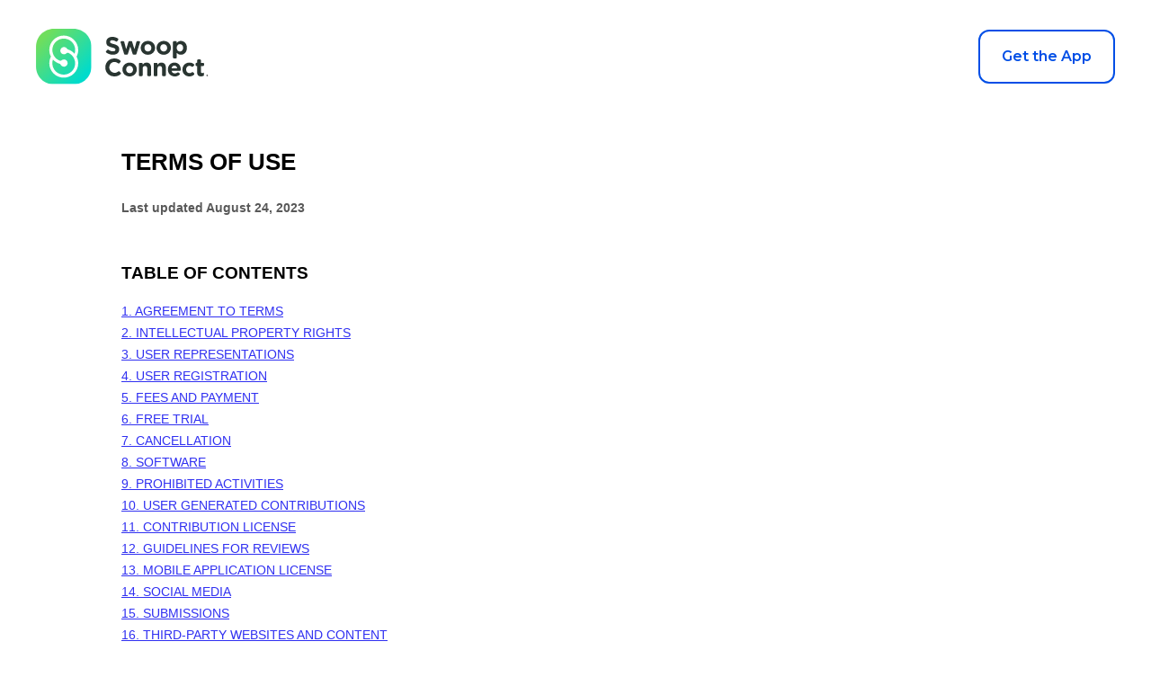

--- FILE ---
content_type: text/html; charset=utf-8
request_url: https://www.swoopconnect.com/terms-of-use
body_size: 5221
content:
<!DOCTYPE html><!-- This site was created in Webflow. https://webflow.com --><!-- Last Published: Wed Oct 22 2025 02:00:34 GMT+0000 (Coordinated Universal Time) --><html data-wf-domain="www.swoopconnect.com" data-wf-page="64481c3bf328721c3f5e2d76" data-wf-site="6424dd5571f3382375ce9427"><head><meta charset="utf-8"/><title>Terms</title><meta content="Terms" property="og:title"/><meta content="Terms" property="twitter:title"/><meta content="width=device-width, initial-scale=1" name="viewport"/><meta content="Webflow" name="generator"/><link href="https://cdn.prod.website-files.com/6424dd5571f3382375ce9427/css/swoop-connect.webflow.shared.a06d82f8a.css" rel="stylesheet" type="text/css"/><link href="https://fonts.googleapis.com" rel="preconnect"/><link href="https://fonts.gstatic.com" rel="preconnect" crossorigin="anonymous"/><script src="https://ajax.googleapis.com/ajax/libs/webfont/1.6.26/webfont.js" type="text/javascript"></script><script type="text/javascript">WebFont.load({  google: {    families: ["Montserrat:100,100italic,200,200italic,300,300italic,400,400italic,500,500italic,600,600italic,700,700italic,800,800italic,900,900italic","Inter:regular,800,italic,800italic"]  }});</script><script type="text/javascript">!function(o,c){var n=c.documentElement,t=" w-mod-";n.className+=t+"js",("ontouchstart"in o||o.DocumentTouch&&c instanceof DocumentTouch)&&(n.className+=t+"touch")}(window,document);</script><link href="https://cdn.prod.website-files.com/6424dd5571f3382375ce9427/6445ed5c33031065ec464f82_Favicon.png" rel="shortcut icon" type="image/x-icon"/><link href="https://cdn.prod.website-files.com/6424dd5571f3382375ce9427/6445ed1f0e0cf82cc5d9b66e_Webclip.png" rel="apple-touch-icon"/><script async="" src="https://www.googletagmanager.com/gtag/js?id=G-FRW0DXE43C"></script><script type="text/javascript">window.dataLayer = window.dataLayer || [];function gtag(){dataLayer.push(arguments);}gtag('set', 'developer_id.dZGVlNj', true);gtag('js', new Date());gtag('config', 'G-FRW0DXE43C');</script><meta name="apple-itunes-app" content="app-id=1609238018, app-argument=myURL"> 

<script async src="https://code.jquery.com/jquery-3.5.1.min.js"></script>
<style>
/*lenis -- IMPORTANT*/
	html {
  	scroll-behavior: initial;
	}
	html, body {
  	width: 100%;
		height: auto !important;
  	min-height: 100%;
	}
  
  </style></head><body class="body"><div class="page-wrapper"><div class="full-contact-wrap"><div class="contact-close-wrap"><div class="contact-close"><img src="https://cdn.prod.website-files.com/6424dd5571f3382375ce9427/644873d0fca86b574a23047e_X.svg" loading="lazy" alt="close icon" class="close-icon"/><div class="html-embed-2 w-embed"><svg width="100%" height="100%" viewBox="0 0 21 21" fill="none" xmlns="http://www.w3.org/2000/svg">
<rect width="2" height="26.4638" transform="translate(20.127 18.7129) rotate(135)" fill="currentColor"/>
<rect width="2" height="26.4638" transform="matrix(0.707107 0.707107 0.707107 -0.707107 0 18.7129)" fill="currentColor"/>
</svg></div></div></div><div class="contact-contain"><div class="menu-contact-wrap"><h1 class="h2">Let’s chat!</h1><p class="p-sm">We look forward to hearing from you.</p></div><div class="menu-contact-wrap form"><div class="contact-form-link-wrap"><div class="form-block w-form"><form id="email-form" name="email-form" data-name="Email Form" method="get" data-wf-page-id="64481c3bf328721c3f5e2d76" data-wf-element-id="2f9488c3-a6e5-928f-efed-9769b8f88297"><label for="First-Name-3" class="label form">First Name</label><input class="text-field w-input" maxlength="256" name="First-Name-2" data-name="First Name 2" placeholder="" type="text" id="First-Name-2" required=""/><label for="Last-Name-3" class="label form">Last Name</label><input class="text-field w-input" maxlength="256" name="Last-Name-2" data-name="Last Name 2" placeholder="" type="text" id="Last-Name-2"/><label for="email-3" class="label form">Email</label><input class="text-field w-input" maxlength="256" name="email-2" data-name="Email 2" placeholder="" type="email" id="email-2" required=""/><label for="Notes-3" class="label form">Message</label><textarea placeholder="Your message..." maxlength="5000" id="Notes-2" name="Notes-2" data-name="Notes 2" class="text-field message w-input"></textarea><input type="submit" data-wait="Please wait..." class="form-button w-button" value="Submit"/></form><div class="success w-form-done"><div>Thank you! Your submission has been received!</div></div><div class="error w-form-fail"><div>Oops! Something went wrong while submitting the form.</div></div></div></div></div></div><div class="full-contact-color"></div></div><div class="navigation-wrap"><a href="/old-home" class="home-link w-inline-block"><img src="https://cdn.prod.website-files.com/6424dd5571f3382375ce9427/64419a4be2fdb25a90971ebd_no.svg" loading="lazy" alt="Swoop Connect logo" class="logo"/></a><a href="#" class="button w-inline-block"><div>Get the App</div></a></div><div class="html w-embed"><style>
/* ALL PAGES CSS */

/* Make text look crisper and more legible in all browsers */
body {
  -webkit-font-smoothing: antialiased;
  -moz-osx-font-smoothing: grayscale;
  font-smoothing: antialiased;
  text-rendering: optimizeLegibility;
}

/* Focus state style for keyboard navigation for the focusable elements */
*[tabindex]:focus-visible,
  input[type="file"]:focus-visible {
   outline: 0.125rem solid #D759D2;
   outline-offset: 0.125rem;
}

/* Get rid of top margin on first element in any rich text element */
.w-richtext > :not(div):first-child, .w-richtext > div:first-child > :first-child {
  margin-top: 0 !important;
}

/* Get rid of bottom margin on last element in any rich text element */
.w-richtext>:last-child, .w-richtext ol li:last-child, .w-richtext ul li:last-child {
	margin-bottom: 0 !important;
}





/* Main Variables */
:root {
  --main-dark: black;
  --main-light: white;
}

/* Global Styles */
::selection {
	background: #192342;
  color: #ffffff;
  -webkit-text-fill-color: #ffffff;
  text-shadow: none;
}
img::selection, svg::selection {
	background: transparent;
}

/* Link color inherits from parent font color  */
a {
	color: inherit;
}

.nav-link.w--current {
	color: inherit;
}


::marker {

}






@media only screen and (max-width: 991px) {
[text-split] {
opacity: 1 !important;
}
}


.navigation-wrap {
	pointer-events: none;
}

.button, .home-link {
	pointer-events: auto;
}



</style></div><main class="main-wrapper"><div class="main-content"><div class="w-embed w-iframe w-script"><div name="termly-embed" data-id="372baec1-9b56-44e0-b193-fba277dc3c0b" data-type="iframe"></div>
<script type="text/javascript">(function(d, s, id) {
  var js, tjs = d.getElementsByTagName(s)[0];
  if (d.getElementById(id)) return;
  js = d.createElement(s); js.id = id;
  js.src = "https://app.termly.io/embed-policy.min.js";
  tjs.parentNode.insertBefore(js, tjs);
}(document, 'script', 'termly-jssdk'));</script></div></div><div id="footer" data-w-id="edda7b47-1309-00dc-a447-5903b2729337" class="w-layout-blockcontainer container-new w-container"><div class="footer-links-new"><div class="w-layout-hflex footer-col"><div class="footer-link-list-wrap"><div class="label-light">Legal</div><a href="/terms-of-use" aria-current="page" class="footer-link w--current">Terms &amp; Conditions</a><a href="/privacy-policy" class="footer-link">Privacy</a><a href="/return-policy" class="footer-link">Return Policy</a><a href="/child-sexual-abuse-and-exploitation" class="footer-link">Child safety standards</a><a href="/eula" class="footer-link">EULA</a></div><div class="footer-link-list-wrap"><div class="label-light">Contact</div><div class="footer-link-contact-wrap"><div class="footer-link-contact">Contact Form</div></div></div></div><div class="w-layout-hflex footer-col"><div class="button-wrap"><a href="https://apps.apple.com/us/app/swoop-connect/id1609238018" target="_blank" class="qr-button w-inline-block"><div class="qr-code hide w-embed"></div><img data-w-id="edda7b47-1309-00dc-a447-5903b2729351" loading="lazy" alt="" src="https://cdn.prod.website-files.com/6424dd5571f3382375ce9427/64f918c9d613cac134fa348b_apple.svg" class="qr-code"/><div class="qr-button-text-wrap"><div class="pricing-icon w-embed"><svg width="100%" height="100%" viewBox="0 0 24 25" fill="none" xmlns="http://www.w3.org/2000/svg">
<g clip-path="url(#clip0_259_40089)">
<path d="M11.6245 7.26946C10.7485 7.26946 9.39255 6.27346 7.96455 6.30946C6.08055 6.33346 4.35255 7.40146 3.38055 9.09346C1.42455 12.4895 2.87655 17.5055 4.78455 20.2655C5.72055 21.6095 6.82455 23.1215 8.28855 23.0735C9.69255 23.0135 10.2205 22.1615 11.9245 22.1615C13.6165 22.1615 14.0965 23.0735 15.5845 23.0375C17.0965 23.0135 18.0565 21.6695 18.9805 20.3135C20.0485 18.7535 20.4925 17.2415 20.5166 17.1575C20.4806 17.1455 17.5766 16.0295 17.5406 12.6695C17.5166 9.86146 19.8326 8.51746 19.9405 8.45746C18.6206 6.52546 16.5925 6.30946 15.8845 6.26146C14.0365 6.11746 12.4885 7.26946 11.6245 7.26946ZM14.7445 4.43746C15.5245 3.50146 16.0405 2.19346 15.8965 0.897461C14.7805 0.945461 13.4365 1.64146 12.6325 2.57746C11.9125 3.40546 11.2885 4.73746 11.4565 6.00946C12.6925 6.10546 13.9646 5.37346 14.7445 4.43746Z" fill="currentColor"/>
</g>
<defs>
<clipPath id="clip0_259_40089">
<rect width="24" height="24" fill="currentColor" transform="translate(0 0.0473633)"/>
</clipPath>
</defs>
</svg></div><div>App Store</div></div></a><a href="https://play.google.com/store/apps/details?id=com.swoopconnect.rn" target="_blank" class="qr-button w-inline-block"><div class="qr-code hide w-embed"><svg width="100%" height="100%" viewBox="0 0 80 80" fill="none" xmlns="http://www.w3.org/2000/svg">
<path d="M0.132812 0.00292969V26.2654H26.6019V0.00292969H0.132812ZM20.3801 20.0921H6.3722V6.19362H20.3801V20.0921Z" fill="currentColor"/>
<path d="M16.4718 10.043H10.25V16.2162H16.4718V10.043Z" fill="currentColor"/>
<path d="M53.3867 0.00292969V26.2654H79.8558V0.00292969H53.3867ZM73.634 20.0921H59.6261V6.19362H73.634V20.0921Z" fill="currentColor"/>
<path d="M69.7335 10.043H63.5117V16.2162H69.7335V10.043Z" fill="currentColor"/>
<path d="M0.132812 52.8398V79.1023H26.6019V52.8398H0.132812ZM20.3801 72.929H6.3722V59.0305H20.3801V72.929Z" fill="currentColor"/>
<path d="M16.4718 62.8887H10.25V69.0619H16.4718V62.8887Z" fill="currentColor"/>
<path d="M12.5968 30.4346H6.375V36.6078H12.5968V30.4346Z" fill="currentColor"/>
<path d="M18.8156 42.7992V36.626H12.5938V42.7992H18.675V48.9725H24.8968V42.7992H18.8156Z" fill="currentColor"/>
<path d="M49.9601 11.8926H43.7383V18.0658H49.9601V11.8926Z" fill="currentColor"/>
<path d="M37.4953 6.17773H31.2734V18.0708H37.4953V6.17773Z" fill="currentColor"/>
<path d="M43.7296 0.00292969H37.5078V6.17617H43.7296V0.00292969Z" fill="currentColor"/>
<path d="M37.5128 18.0684V24.259H31.2734V30.4323H43.7346V18.0684H37.5128Z" fill="currentColor"/>
<path d="M43.7346 54.8493V48.833H37.5128V36.626H31.2734V48.9725H37.5128V55.0062H43.7346V61.04H56.1959V54.8493H43.7346Z" fill="currentColor"/>
<path d="M49.9601 30.4346H43.7383V42.7985H49.9601V30.4346Z" fill="currentColor"/>
<path d="M73.6363 36.4683V30.4346H62.2648V36.6078H56.1836V42.7811H62.4054V48.8148H79.8406V36.4509H73.6187L73.6363 36.4683ZM73.6363 42.6416H62.423V36.6078H73.6363V42.6416Z" fill="currentColor"/>
<path d="M79.8585 54.8486H73.6367V67.2126H79.8585V54.8486Z" fill="currentColor"/>
<path d="M56.1984 42.792H49.9766V48.9653H56.1984V42.792Z" fill="currentColor"/>
<path d="M62.421 61.041H56.1992V67.2143H62.421V61.041Z" fill="currentColor"/>
<path d="M68.6437 54.8486H62.4219V61.0219H68.6437V54.8486Z" fill="currentColor"/>
<path d="M62.4219 67.209V79.1021H68.6613V73.3822H73.6352V67.209H62.4219Z" fill="currentColor"/>
<path d="M37.4953 55.002H31.2734V66.7381H37.4953V55.002Z" fill="currentColor"/>
<path d="M49.969 72.929V66.7383H37.5078V79.1022H43.7296V72.929H49.8108V79.1022H56.0327V72.929H49.969Z" fill="currentColor"/>
<path d="M31.2815 30.4346H18.8203V36.6078H31.2815V30.4346Z" fill="currentColor"/>
<path d="M6.35463 36.626H0.132812V48.9899H6.35463V36.626Z" fill="currentColor"/>
</svg></div><img loading="lazy" src="https://cdn.prod.website-files.com/6424dd5571f3382375ce9427/64f918b715342c80913e0f2b_android.svg" alt="" class="qr-code"/><div class="qr-button-text-wrap"><div class="pricing-icon w-embed"><svg width="100%" height="100%" viewBox="0 0 24 25" fill="none" xmlns="http://www.w3.org/2000/svg">
<path d="M11 18.0474V21.0474C11 21.5974 10.55 22.0474 10 22.0474C9.45 22.0474 9 21.5974 9 21.0474V18.0474H11Z" fill="currentColor"/>
<path d="M15 18.0474V21.0474C15 21.5974 14.55 22.0474 14 22.0474C13.45 22.0474 13 21.5974 13 21.0474V18.0474H15Z" fill="currentColor"/>
<path d="M17 11.0474V16.0474C17 17.1474 16.1 18.0474 15 18.0474H9C7.9 18.0474 7 17.1474 7 16.0474V11.0474C7 9.94736 7.9 9.04736 9 9.04736H15C16.1 9.04736 17 9.94736 17 11.0474Z" fill="currentColor"/>
<path d="M5 11.0474V15.0474C5 15.5974 4.55 16.0474 4 16.0474C3.45 16.0474 3 15.5974 3 15.0474V11.0474C3 10.4974 3.45 10.0474 4 10.0474C4.55 10.0474 5 10.4974 5 11.0474Z" fill="currentColor"/>
<path d="M21 11.0474V15.0474C21 15.5974 20.55 16.0474 20 16.0474C19.45 16.0474 19 15.5974 19 15.0474V11.0474C19 10.4974 19.45 10.0474 20 10.0474C20.55 10.0474 21 10.4974 21 11.0474Z" fill="currentColor"/>
<path d="M9.59998 7.64737H14.4C15.28 7.64737 16 6.92736 16 6.04736C16 3.83736 14.21 2.04736 12 2.04736C9.79 2.04736 8 3.83736 8 6.04736C8 6.92736 8.71998 7.64737 9.59998 7.64737Z" fill="currentColor"/>
</svg></div><div>Google Play</div></div></a><div class="float-label"><p class="eyebrow">POC IS LIVE</p></div></div></div></div></div></main></div><script src="https://d3e54v103j8qbb.cloudfront.net/js/jquery-3.5.1.min.dc5e7f18c8.js?site=6424dd5571f3382375ce9427" type="text/javascript" integrity="sha256-9/aliU8dGd2tb6OSsuzixeV4y/faTqgFtohetphbbj0=" crossorigin="anonymous"></script><script src="https://cdn.prod.website-files.com/6424dd5571f3382375ce9427/js/webflow.schunk.36b8fb49256177c8.js" type="text/javascript"></script><script src="https://cdn.prod.website-files.com/6424dd5571f3382375ce9427/js/webflow.251c44e2.19f7a685829bea5d.js" type="text/javascript"></script><script>
 // close contact
$( ".contact-close" ).click(function() {
  $( ".footer-link-contact-wrap" ).click();
});
</script></body></html>

--- FILE ---
content_type: text/html; charset=utf-8
request_url: https://app.termly.io/policy-viewer/iframe-content.html?policyUUID=372baec1-9b56-44e0-b193-fba277dc3c0b
body_size: 691
content:
<!doctype html><html class="no-js" lang="en"><head><meta http-equiv="Content-type" content="text/html; charset=utf-8"><title>Termly Policy Viewer</title><meta name="description" content=""><meta name="viewport" content="width=device-width,initial-scale=1"><meta name="theme-color" content="#000000"><meta name="robots" content="noindex, follow"/><link href="/favicon.svg" rel="shortcut icon" type="image/svg+xml"/><script src="https://cdn.weglot.com/weglot.min.js"></script><script>WebFontConfig = {
    google: {
      families: [
        'Lato',
        'Montserrat',
        'Open Sans:400,400i,600,600i,700,700i',
        'PT Mono:400',
        'Nunito Sans:300,400,500,600,700',
        'Roboto:300,400,500,600,700',
      ]
    }
  };

  (function(d) {
    var wf = d.createElement('script'), s = d.scripts[0];
    wf.src = 'https://ajax.googleapis.com/ajax/libs/webfont/1.6.26/webfont.js';
    wf.async = true;
    s.parentNode.insertBefore(wf, s);
  })(document);</script><style>[data-custom-class='body'] {
        padding: 20px;
      }
      body {
        margin: 0;
      }</style><script src="/hosted.min.js"></script></head><body><div id="hosted"></div><noscript>Your browser does not support JavaScript!</noscript><script defer src="https://static.cloudflareinsights.com/beacon.min.js/vcd15cbe7772f49c399c6a5babf22c1241717689176015" integrity="sha512-ZpsOmlRQV6y907TI0dKBHq9Md29nnaEIPlkf84rnaERnq6zvWvPUqr2ft8M1aS28oN72PdrCzSjY4U6VaAw1EQ==" data-cf-beacon='{"rayId":"9c78f471ee94fda9","version":"2025.9.1","serverTiming":{"name":{"cfExtPri":true,"cfEdge":true,"cfOrigin":true,"cfL4":true,"cfSpeedBrain":true,"cfCacheStatus":true}},"token":"882c280ab1db4cf38a5a88054a17ba72","b":1}' crossorigin="anonymous"></script>
</body></html>

--- FILE ---
content_type: text/css
request_url: https://cdn.prod.website-files.com/6424dd5571f3382375ce9427/css/swoop-connect.webflow.shared.a06d82f8a.css
body_size: 17491
content:
html {
  -webkit-text-size-adjust: 100%;
  -ms-text-size-adjust: 100%;
  font-family: sans-serif;
}

body {
  margin: 0;
}

article, aside, details, figcaption, figure, footer, header, hgroup, main, menu, nav, section, summary {
  display: block;
}

audio, canvas, progress, video {
  vertical-align: baseline;
  display: inline-block;
}

audio:not([controls]) {
  height: 0;
  display: none;
}

[hidden], template {
  display: none;
}

a {
  background-color: #0000;
}

a:active, a:hover {
  outline: 0;
}

abbr[title] {
  border-bottom: 1px dotted;
}

b, strong {
  font-weight: bold;
}

dfn {
  font-style: italic;
}

h1 {
  margin: .67em 0;
  font-size: 2em;
}

mark {
  color: #000;
  background: #ff0;
}

small {
  font-size: 80%;
}

sub, sup {
  vertical-align: baseline;
  font-size: 75%;
  line-height: 0;
  position: relative;
}

sup {
  top: -.5em;
}

sub {
  bottom: -.25em;
}

img {
  border: 0;
}

svg:not(:root) {
  overflow: hidden;
}

hr {
  box-sizing: content-box;
  height: 0;
}

pre {
  overflow: auto;
}

code, kbd, pre, samp {
  font-family: monospace;
  font-size: 1em;
}

button, input, optgroup, select, textarea {
  color: inherit;
  font: inherit;
  margin: 0;
}

button {
  overflow: visible;
}

button, select {
  text-transform: none;
}

button, html input[type="button"], input[type="reset"] {
  -webkit-appearance: button;
  cursor: pointer;
}

button[disabled], html input[disabled] {
  cursor: default;
}

button::-moz-focus-inner, input::-moz-focus-inner {
  border: 0;
  padding: 0;
}

input {
  line-height: normal;
}

input[type="checkbox"], input[type="radio"] {
  box-sizing: border-box;
  padding: 0;
}

input[type="number"]::-webkit-inner-spin-button, input[type="number"]::-webkit-outer-spin-button {
  height: auto;
}

input[type="search"] {
  -webkit-appearance: none;
}

input[type="search"]::-webkit-search-cancel-button, input[type="search"]::-webkit-search-decoration {
  -webkit-appearance: none;
}

legend {
  border: 0;
  padding: 0;
}

textarea {
  overflow: auto;
}

optgroup {
  font-weight: bold;
}

table {
  border-collapse: collapse;
  border-spacing: 0;
}

td, th {
  padding: 0;
}

@font-face {
  font-family: webflow-icons;
  src: url("[data-uri]") format("truetype");
  font-weight: normal;
  font-style: normal;
}

[class^="w-icon-"], [class*=" w-icon-"] {
  speak: none;
  font-variant: normal;
  text-transform: none;
  -webkit-font-smoothing: antialiased;
  -moz-osx-font-smoothing: grayscale;
  font-style: normal;
  font-weight: normal;
  line-height: 1;
  font-family: webflow-icons !important;
}

.w-icon-slider-right:before {
  content: "";
}

.w-icon-slider-left:before {
  content: "";
}

.w-icon-nav-menu:before {
  content: "";
}

.w-icon-arrow-down:before, .w-icon-dropdown-toggle:before {
  content: "";
}

.w-icon-file-upload-remove:before {
  content: "";
}

.w-icon-file-upload-icon:before {
  content: "";
}

* {
  box-sizing: border-box;
}

html {
  height: 100%;
}

body {
  color: #333;
  background-color: #fff;
  min-height: 100%;
  margin: 0;
  font-family: Arial, sans-serif;
  font-size: 14px;
  line-height: 20px;
}

img {
  vertical-align: middle;
  max-width: 100%;
  display: inline-block;
}

html.w-mod-touch * {
  background-attachment: scroll !important;
}

.w-block {
  display: block;
}

.w-inline-block {
  max-width: 100%;
  display: inline-block;
}

.w-clearfix:before, .w-clearfix:after {
  content: " ";
  grid-area: 1 / 1 / 2 / 2;
  display: table;
}

.w-clearfix:after {
  clear: both;
}

.w-hidden {
  display: none;
}

.w-button {
  color: #fff;
  line-height: inherit;
  cursor: pointer;
  background-color: #3898ec;
  border: 0;
  border-radius: 0;
  padding: 9px 15px;
  text-decoration: none;
  display: inline-block;
}

input.w-button {
  -webkit-appearance: button;
}

html[data-w-dynpage] [data-w-cloak] {
  color: #0000 !important;
}

.w-code-block {
  margin: unset;
}

pre.w-code-block code {
  all: inherit;
}

.w-optimization {
  display: contents;
}

.w-webflow-badge, .w-webflow-badge > img {
  box-sizing: unset;
  width: unset;
  height: unset;
  max-height: unset;
  max-width: unset;
  min-height: unset;
  min-width: unset;
  margin: unset;
  padding: unset;
  float: unset;
  clear: unset;
  border: unset;
  border-radius: unset;
  background: unset;
  background-image: unset;
  background-position: unset;
  background-size: unset;
  background-repeat: unset;
  background-origin: unset;
  background-clip: unset;
  background-attachment: unset;
  background-color: unset;
  box-shadow: unset;
  transform: unset;
  direction: unset;
  font-family: unset;
  font-weight: unset;
  color: unset;
  font-size: unset;
  line-height: unset;
  font-style: unset;
  font-variant: unset;
  text-align: unset;
  letter-spacing: unset;
  -webkit-text-decoration: unset;
  text-decoration: unset;
  text-indent: unset;
  text-transform: unset;
  list-style-type: unset;
  text-shadow: unset;
  vertical-align: unset;
  cursor: unset;
  white-space: unset;
  word-break: unset;
  word-spacing: unset;
  word-wrap: unset;
  transition: unset;
}

.w-webflow-badge {
  white-space: nowrap;
  cursor: pointer;
  box-shadow: 0 0 0 1px #0000001a, 0 1px 3px #0000001a;
  visibility: visible !important;
  opacity: 1 !important;
  z-index: 2147483647 !important;
  color: #aaadb0 !important;
  overflow: unset !important;
  background-color: #fff !important;
  border-radius: 3px !important;
  width: auto !important;
  height: auto !important;
  margin: 0 !important;
  padding: 6px !important;
  font-size: 12px !important;
  line-height: 14px !important;
  text-decoration: none !important;
  display: inline-block !important;
  position: fixed !important;
  inset: auto 12px 12px auto !important;
  transform: none !important;
}

.w-webflow-badge > img {
  position: unset;
  visibility: unset !important;
  opacity: 1 !important;
  vertical-align: middle !important;
  display: inline-block !important;
}

h1, h2, h3, h4, h5, h6 {
  margin-bottom: 10px;
  font-weight: bold;
}

h1 {
  margin-top: 20px;
  font-size: 38px;
  line-height: 44px;
}

h2 {
  margin-top: 20px;
  font-size: 32px;
  line-height: 36px;
}

h3 {
  margin-top: 20px;
  font-size: 24px;
  line-height: 30px;
}

h4 {
  margin-top: 10px;
  font-size: 18px;
  line-height: 24px;
}

h5 {
  margin-top: 10px;
  font-size: 14px;
  line-height: 20px;
}

h6 {
  margin-top: 10px;
  font-size: 12px;
  line-height: 18px;
}

p {
  margin-top: 0;
  margin-bottom: 10px;
}

blockquote {
  border-left: 5px solid #e2e2e2;
  margin: 0 0 10px;
  padding: 10px 20px;
  font-size: 18px;
  line-height: 22px;
}

figure {
  margin: 0 0 10px;
}

figcaption {
  text-align: center;
  margin-top: 5px;
}

ul, ol {
  margin-top: 0;
  margin-bottom: 10px;
  padding-left: 40px;
}

.w-list-unstyled {
  padding-left: 0;
  list-style: none;
}

.w-embed:before, .w-embed:after {
  content: " ";
  grid-area: 1 / 1 / 2 / 2;
  display: table;
}

.w-embed:after {
  clear: both;
}

.w-video {
  width: 100%;
  padding: 0;
  position: relative;
}

.w-video iframe, .w-video object, .w-video embed {
  border: none;
  width: 100%;
  height: 100%;
  position: absolute;
  top: 0;
  left: 0;
}

fieldset {
  border: 0;
  margin: 0;
  padding: 0;
}

button, [type="button"], [type="reset"] {
  cursor: pointer;
  -webkit-appearance: button;
  border: 0;
}

.w-form {
  margin: 0 0 15px;
}

.w-form-done {
  text-align: center;
  background-color: #ddd;
  padding: 20px;
  display: none;
}

.w-form-fail {
  background-color: #ffdede;
  margin-top: 10px;
  padding: 10px;
  display: none;
}

label {
  margin-bottom: 5px;
  font-weight: bold;
  display: block;
}

.w-input, .w-select {
  color: #333;
  vertical-align: middle;
  background-color: #fff;
  border: 1px solid #ccc;
  width: 100%;
  height: 38px;
  margin-bottom: 10px;
  padding: 8px 12px;
  font-size: 14px;
  line-height: 1.42857;
  display: block;
}

.w-input::placeholder, .w-select::placeholder {
  color: #999;
}

.w-input:focus, .w-select:focus {
  border-color: #3898ec;
  outline: 0;
}

.w-input[disabled], .w-select[disabled], .w-input[readonly], .w-select[readonly], fieldset[disabled] .w-input, fieldset[disabled] .w-select {
  cursor: not-allowed;
}

.w-input[disabled]:not(.w-input-disabled), .w-select[disabled]:not(.w-input-disabled), .w-input[readonly], .w-select[readonly], fieldset[disabled]:not(.w-input-disabled) .w-input, fieldset[disabled]:not(.w-input-disabled) .w-select {
  background-color: #eee;
}

textarea.w-input, textarea.w-select {
  height: auto;
}

.w-select {
  background-color: #f3f3f3;
}

.w-select[multiple] {
  height: auto;
}

.w-form-label {
  cursor: pointer;
  margin-bottom: 0;
  font-weight: normal;
  display: inline-block;
}

.w-radio {
  margin-bottom: 5px;
  padding-left: 20px;
  display: block;
}

.w-radio:before, .w-radio:after {
  content: " ";
  grid-area: 1 / 1 / 2 / 2;
  display: table;
}

.w-radio:after {
  clear: both;
}

.w-radio-input {
  float: left;
  margin: 3px 0 0 -20px;
  line-height: normal;
}

.w-file-upload {
  margin-bottom: 10px;
  display: block;
}

.w-file-upload-input {
  opacity: 0;
  z-index: -100;
  width: .1px;
  height: .1px;
  position: absolute;
  overflow: hidden;
}

.w-file-upload-default, .w-file-upload-uploading, .w-file-upload-success {
  color: #333;
  display: inline-block;
}

.w-file-upload-error {
  margin-top: 10px;
  display: block;
}

.w-file-upload-default.w-hidden, .w-file-upload-uploading.w-hidden, .w-file-upload-error.w-hidden, .w-file-upload-success.w-hidden {
  display: none;
}

.w-file-upload-uploading-btn {
  cursor: pointer;
  background-color: #fafafa;
  border: 1px solid #ccc;
  margin: 0;
  padding: 8px 12px;
  font-size: 14px;
  font-weight: normal;
  display: flex;
}

.w-file-upload-file {
  background-color: #fafafa;
  border: 1px solid #ccc;
  flex-grow: 1;
  justify-content: space-between;
  margin: 0;
  padding: 8px 9px 8px 11px;
  display: flex;
}

.w-file-upload-file-name {
  font-size: 14px;
  font-weight: normal;
  display: block;
}

.w-file-remove-link {
  cursor: pointer;
  width: auto;
  height: auto;
  margin-top: 3px;
  margin-left: 10px;
  padding: 3px;
  display: block;
}

.w-icon-file-upload-remove {
  margin: auto;
  font-size: 10px;
}

.w-file-upload-error-msg {
  color: #ea384c;
  padding: 2px 0;
  display: inline-block;
}

.w-file-upload-info {
  padding: 0 12px;
  line-height: 38px;
  display: inline-block;
}

.w-file-upload-label {
  cursor: pointer;
  background-color: #fafafa;
  border: 1px solid #ccc;
  margin: 0;
  padding: 8px 12px;
  font-size: 14px;
  font-weight: normal;
  display: inline-block;
}

.w-icon-file-upload-icon, .w-icon-file-upload-uploading {
  width: 20px;
  margin-right: 8px;
  display: inline-block;
}

.w-icon-file-upload-uploading {
  height: 20px;
}

.w-container {
  max-width: 940px;
  margin-left: auto;
  margin-right: auto;
}

.w-container:before, .w-container:after {
  content: " ";
  grid-area: 1 / 1 / 2 / 2;
  display: table;
}

.w-container:after {
  clear: both;
}

.w-container .w-row {
  margin-left: -10px;
  margin-right: -10px;
}

.w-row:before, .w-row:after {
  content: " ";
  grid-area: 1 / 1 / 2 / 2;
  display: table;
}

.w-row:after {
  clear: both;
}

.w-row .w-row {
  margin-left: 0;
  margin-right: 0;
}

.w-col {
  float: left;
  width: 100%;
  min-height: 1px;
  padding-left: 10px;
  padding-right: 10px;
  position: relative;
}

.w-col .w-col {
  padding-left: 0;
  padding-right: 0;
}

.w-col-1 {
  width: 8.33333%;
}

.w-col-2 {
  width: 16.6667%;
}

.w-col-3 {
  width: 25%;
}

.w-col-4 {
  width: 33.3333%;
}

.w-col-5 {
  width: 41.6667%;
}

.w-col-6 {
  width: 50%;
}

.w-col-7 {
  width: 58.3333%;
}

.w-col-8 {
  width: 66.6667%;
}

.w-col-9 {
  width: 75%;
}

.w-col-10 {
  width: 83.3333%;
}

.w-col-11 {
  width: 91.6667%;
}

.w-col-12 {
  width: 100%;
}

.w-hidden-main {
  display: none !important;
}

@media screen and (max-width: 991px) {
  .w-container {
    max-width: 728px;
  }

  .w-hidden-main {
    display: inherit !important;
  }

  .w-hidden-medium {
    display: none !important;
  }

  .w-col-medium-1 {
    width: 8.33333%;
  }

  .w-col-medium-2 {
    width: 16.6667%;
  }

  .w-col-medium-3 {
    width: 25%;
  }

  .w-col-medium-4 {
    width: 33.3333%;
  }

  .w-col-medium-5 {
    width: 41.6667%;
  }

  .w-col-medium-6 {
    width: 50%;
  }

  .w-col-medium-7 {
    width: 58.3333%;
  }

  .w-col-medium-8 {
    width: 66.6667%;
  }

  .w-col-medium-9 {
    width: 75%;
  }

  .w-col-medium-10 {
    width: 83.3333%;
  }

  .w-col-medium-11 {
    width: 91.6667%;
  }

  .w-col-medium-12 {
    width: 100%;
  }

  .w-col-stack {
    width: 100%;
    left: auto;
    right: auto;
  }
}

@media screen and (max-width: 767px) {
  .w-hidden-main, .w-hidden-medium {
    display: inherit !important;
  }

  .w-hidden-small {
    display: none !important;
  }

  .w-row, .w-container .w-row {
    margin-left: 0;
    margin-right: 0;
  }

  .w-col {
    width: 100%;
    left: auto;
    right: auto;
  }

  .w-col-small-1 {
    width: 8.33333%;
  }

  .w-col-small-2 {
    width: 16.6667%;
  }

  .w-col-small-3 {
    width: 25%;
  }

  .w-col-small-4 {
    width: 33.3333%;
  }

  .w-col-small-5 {
    width: 41.6667%;
  }

  .w-col-small-6 {
    width: 50%;
  }

  .w-col-small-7 {
    width: 58.3333%;
  }

  .w-col-small-8 {
    width: 66.6667%;
  }

  .w-col-small-9 {
    width: 75%;
  }

  .w-col-small-10 {
    width: 83.3333%;
  }

  .w-col-small-11 {
    width: 91.6667%;
  }

  .w-col-small-12 {
    width: 100%;
  }
}

@media screen and (max-width: 479px) {
  .w-container {
    max-width: none;
  }

  .w-hidden-main, .w-hidden-medium, .w-hidden-small {
    display: inherit !important;
  }

  .w-hidden-tiny {
    display: none !important;
  }

  .w-col {
    width: 100%;
  }

  .w-col-tiny-1 {
    width: 8.33333%;
  }

  .w-col-tiny-2 {
    width: 16.6667%;
  }

  .w-col-tiny-3 {
    width: 25%;
  }

  .w-col-tiny-4 {
    width: 33.3333%;
  }

  .w-col-tiny-5 {
    width: 41.6667%;
  }

  .w-col-tiny-6 {
    width: 50%;
  }

  .w-col-tiny-7 {
    width: 58.3333%;
  }

  .w-col-tiny-8 {
    width: 66.6667%;
  }

  .w-col-tiny-9 {
    width: 75%;
  }

  .w-col-tiny-10 {
    width: 83.3333%;
  }

  .w-col-tiny-11 {
    width: 91.6667%;
  }

  .w-col-tiny-12 {
    width: 100%;
  }
}

.w-widget {
  position: relative;
}

.w-widget-map {
  width: 100%;
  height: 400px;
}

.w-widget-map label {
  width: auto;
  display: inline;
}

.w-widget-map img {
  max-width: inherit;
}

.w-widget-map .gm-style-iw {
  text-align: center;
}

.w-widget-map .gm-style-iw > button {
  display: none !important;
}

.w-widget-twitter {
  overflow: hidden;
}

.w-widget-twitter-count-shim {
  vertical-align: top;
  text-align: center;
  background: #fff;
  border: 1px solid #758696;
  border-radius: 3px;
  width: 28px;
  height: 20px;
  display: inline-block;
  position: relative;
}

.w-widget-twitter-count-shim * {
  pointer-events: none;
  -webkit-user-select: none;
  user-select: none;
}

.w-widget-twitter-count-shim .w-widget-twitter-count-inner {
  text-align: center;
  color: #999;
  font-family: serif;
  font-size: 15px;
  line-height: 12px;
  position: relative;
}

.w-widget-twitter-count-shim .w-widget-twitter-count-clear {
  display: block;
  position: relative;
}

.w-widget-twitter-count-shim.w--large {
  width: 36px;
  height: 28px;
}

.w-widget-twitter-count-shim.w--large .w-widget-twitter-count-inner {
  font-size: 18px;
  line-height: 18px;
}

.w-widget-twitter-count-shim:not(.w--vertical) {
  margin-left: 5px;
  margin-right: 8px;
}

.w-widget-twitter-count-shim:not(.w--vertical).w--large {
  margin-left: 6px;
}

.w-widget-twitter-count-shim:not(.w--vertical):before, .w-widget-twitter-count-shim:not(.w--vertical):after {
  content: " ";
  pointer-events: none;
  border: solid #0000;
  width: 0;
  height: 0;
  position: absolute;
  top: 50%;
  left: 0;
}

.w-widget-twitter-count-shim:not(.w--vertical):before {
  border-width: 4px;
  border-color: #75869600 #5d6c7b #75869600 #75869600;
  margin-top: -4px;
  margin-left: -9px;
}

.w-widget-twitter-count-shim:not(.w--vertical).w--large:before {
  border-width: 5px;
  margin-top: -5px;
  margin-left: -10px;
}

.w-widget-twitter-count-shim:not(.w--vertical):after {
  border-width: 4px;
  border-color: #fff0 #fff #fff0 #fff0;
  margin-top: -4px;
  margin-left: -8px;
}

.w-widget-twitter-count-shim:not(.w--vertical).w--large:after {
  border-width: 5px;
  margin-top: -5px;
  margin-left: -9px;
}

.w-widget-twitter-count-shim.w--vertical {
  width: 61px;
  height: 33px;
  margin-bottom: 8px;
}

.w-widget-twitter-count-shim.w--vertical:before, .w-widget-twitter-count-shim.w--vertical:after {
  content: " ";
  pointer-events: none;
  border: solid #0000;
  width: 0;
  height: 0;
  position: absolute;
  top: 100%;
  left: 50%;
}

.w-widget-twitter-count-shim.w--vertical:before {
  border-width: 5px;
  border-color: #5d6c7b #75869600 #75869600;
  margin-left: -5px;
}

.w-widget-twitter-count-shim.w--vertical:after {
  border-width: 4px;
  border-color: #fff #fff0 #fff0;
  margin-left: -4px;
}

.w-widget-twitter-count-shim.w--vertical .w-widget-twitter-count-inner {
  font-size: 18px;
  line-height: 22px;
}

.w-widget-twitter-count-shim.w--vertical.w--large {
  width: 76px;
}

.w-background-video {
  color: #fff;
  height: 500px;
  position: relative;
  overflow: hidden;
}

.w-background-video > video {
  object-fit: cover;
  z-index: -100;
  background-position: 50%;
  background-size: cover;
  width: 100%;
  height: 100%;
  margin: auto;
  position: absolute;
  inset: -100%;
}

.w-background-video > video::-webkit-media-controls-start-playback-button {
  -webkit-appearance: none;
  display: none !important;
}

.w-background-video--control {
  background-color: #0000;
  padding: 0;
  position: absolute;
  bottom: 1em;
  right: 1em;
}

.w-background-video--control > [hidden] {
  display: none !important;
}

.w-slider {
  text-align: center;
  clear: both;
  -webkit-tap-highlight-color: #0000;
  tap-highlight-color: #0000;
  background: #ddd;
  height: 300px;
  position: relative;
}

.w-slider-mask {
  z-index: 1;
  white-space: nowrap;
  height: 100%;
  display: block;
  position: relative;
  left: 0;
  right: 0;
  overflow: hidden;
}

.w-slide {
  vertical-align: top;
  white-space: normal;
  text-align: left;
  width: 100%;
  height: 100%;
  display: inline-block;
  position: relative;
}

.w-slider-nav {
  z-index: 2;
  text-align: center;
  -webkit-tap-highlight-color: #0000;
  tap-highlight-color: #0000;
  height: 40px;
  margin: auto;
  padding-top: 10px;
  position: absolute;
  inset: auto 0 0;
}

.w-slider-nav.w-round > div {
  border-radius: 100%;
}

.w-slider-nav.w-num > div {
  font-size: inherit;
  line-height: inherit;
  width: auto;
  height: auto;
  padding: .2em .5em;
}

.w-slider-nav.w-shadow > div {
  box-shadow: 0 0 3px #3336;
}

.w-slider-nav-invert {
  color: #fff;
}

.w-slider-nav-invert > div {
  background-color: #2226;
}

.w-slider-nav-invert > div.w-active {
  background-color: #222;
}

.w-slider-dot {
  cursor: pointer;
  background-color: #fff6;
  width: 1em;
  height: 1em;
  margin: 0 3px .5em;
  transition: background-color .1s, color .1s;
  display: inline-block;
  position: relative;
}

.w-slider-dot.w-active {
  background-color: #fff;
}

.w-slider-dot:focus {
  outline: none;
  box-shadow: 0 0 0 2px #fff;
}

.w-slider-dot:focus.w-active {
  box-shadow: none;
}

.w-slider-arrow-left, .w-slider-arrow-right {
  cursor: pointer;
  color: #fff;
  -webkit-tap-highlight-color: #0000;
  tap-highlight-color: #0000;
  -webkit-user-select: none;
  user-select: none;
  width: 80px;
  margin: auto;
  font-size: 40px;
  position: absolute;
  inset: 0;
  overflow: hidden;
}

.w-slider-arrow-left [class^="w-icon-"], .w-slider-arrow-right [class^="w-icon-"], .w-slider-arrow-left [class*=" w-icon-"], .w-slider-arrow-right [class*=" w-icon-"] {
  position: absolute;
}

.w-slider-arrow-left:focus, .w-slider-arrow-right:focus {
  outline: 0;
}

.w-slider-arrow-left {
  z-index: 3;
  right: auto;
}

.w-slider-arrow-right {
  z-index: 4;
  left: auto;
}

.w-icon-slider-left, .w-icon-slider-right {
  width: 1em;
  height: 1em;
  margin: auto;
  inset: 0;
}

.w-slider-aria-label {
  clip: rect(0 0 0 0);
  border: 0;
  width: 1px;
  height: 1px;
  margin: -1px;
  padding: 0;
  position: absolute;
  overflow: hidden;
}

.w-slider-force-show {
  display: block !important;
}

.w-dropdown {
  text-align: left;
  z-index: 900;
  margin-left: auto;
  margin-right: auto;
  display: inline-block;
  position: relative;
}

.w-dropdown-btn, .w-dropdown-toggle, .w-dropdown-link {
  vertical-align: top;
  color: #222;
  text-align: left;
  white-space: nowrap;
  margin-left: auto;
  margin-right: auto;
  padding: 20px;
  text-decoration: none;
  position: relative;
}

.w-dropdown-toggle {
  -webkit-user-select: none;
  user-select: none;
  cursor: pointer;
  padding-right: 40px;
  display: inline-block;
}

.w-dropdown-toggle:focus {
  outline: 0;
}

.w-icon-dropdown-toggle {
  width: 1em;
  height: 1em;
  margin: auto 20px auto auto;
  position: absolute;
  top: 0;
  bottom: 0;
  right: 0;
}

.w-dropdown-list {
  background: #ddd;
  min-width: 100%;
  display: none;
  position: absolute;
}

.w-dropdown-list.w--open {
  display: block;
}

.w-dropdown-link {
  color: #222;
  padding: 10px 20px;
  display: block;
}

.w-dropdown-link.w--current {
  color: #0082f3;
}

.w-dropdown-link:focus {
  outline: 0;
}

@media screen and (max-width: 767px) {
  .w-nav-brand {
    padding-left: 10px;
  }
}

.w-lightbox-backdrop {
  cursor: auto;
  letter-spacing: normal;
  text-indent: 0;
  text-shadow: none;
  text-transform: none;
  visibility: visible;
  white-space: normal;
  word-break: normal;
  word-spacing: normal;
  word-wrap: normal;
  color: #fff;
  text-align: center;
  z-index: 2000;
  opacity: 0;
  -webkit-user-select: none;
  -moz-user-select: none;
  -webkit-tap-highlight-color: transparent;
  background: #000000e6;
  outline: 0;
  font-family: Helvetica Neue, Helvetica, Ubuntu, Segoe UI, Verdana, sans-serif;
  font-size: 17px;
  font-style: normal;
  font-weight: 300;
  line-height: 1.2;
  list-style: disc;
  position: fixed;
  inset: 0;
  -webkit-transform: translate(0);
}

.w-lightbox-backdrop, .w-lightbox-container {
  -webkit-overflow-scrolling: touch;
  height: 100%;
  overflow: auto;
}

.w-lightbox-content {
  height: 100vh;
  position: relative;
  overflow: hidden;
}

.w-lightbox-view {
  opacity: 0;
  width: 100vw;
  height: 100vh;
  position: absolute;
}

.w-lightbox-view:before {
  content: "";
  height: 100vh;
}

.w-lightbox-group, .w-lightbox-group .w-lightbox-view, .w-lightbox-group .w-lightbox-view:before {
  height: 86vh;
}

.w-lightbox-frame, .w-lightbox-view:before {
  vertical-align: middle;
  display: inline-block;
}

.w-lightbox-figure {
  margin: 0;
  position: relative;
}

.w-lightbox-group .w-lightbox-figure {
  cursor: pointer;
}

.w-lightbox-img {
  width: auto;
  max-width: none;
  height: auto;
}

.w-lightbox-image {
  float: none;
  max-width: 100vw;
  max-height: 100vh;
  display: block;
}

.w-lightbox-group .w-lightbox-image {
  max-height: 86vh;
}

.w-lightbox-caption {
  text-align: left;
  text-overflow: ellipsis;
  white-space: nowrap;
  background: #0006;
  padding: .5em 1em;
  position: absolute;
  bottom: 0;
  left: 0;
  right: 0;
  overflow: hidden;
}

.w-lightbox-embed {
  width: 100%;
  height: 100%;
  position: absolute;
  inset: 0;
}

.w-lightbox-control {
  cursor: pointer;
  background-position: center;
  background-repeat: no-repeat;
  background-size: 24px;
  width: 4em;
  transition: all .3s;
  position: absolute;
  top: 0;
}

.w-lightbox-left {
  background-image: url("[data-uri]");
  display: none;
  bottom: 0;
  left: 0;
}

.w-lightbox-right {
  background-image: url("[data-uri]");
  display: none;
  bottom: 0;
  right: 0;
}

.w-lightbox-close {
  background-image: url("[data-uri]");
  background-size: 18px;
  height: 2.6em;
  right: 0;
}

.w-lightbox-strip {
  white-space: nowrap;
  padding: 0 1vh;
  line-height: 0;
  position: absolute;
  bottom: 0;
  left: 0;
  right: 0;
  overflow: auto hidden;
}

.w-lightbox-item {
  box-sizing: content-box;
  cursor: pointer;
  width: 10vh;
  padding: 2vh 1vh;
  display: inline-block;
  -webkit-transform: translate3d(0, 0, 0);
}

.w-lightbox-active {
  opacity: .3;
}

.w-lightbox-thumbnail {
  background: #222;
  height: 10vh;
  position: relative;
  overflow: hidden;
}

.w-lightbox-thumbnail-image {
  position: absolute;
  top: 0;
  left: 0;
}

.w-lightbox-thumbnail .w-lightbox-tall {
  width: 100%;
  top: 50%;
  transform: translate(0, -50%);
}

.w-lightbox-thumbnail .w-lightbox-wide {
  height: 100%;
  left: 50%;
  transform: translate(-50%);
}

.w-lightbox-spinner {
  box-sizing: border-box;
  border: 5px solid #0006;
  border-radius: 50%;
  width: 40px;
  height: 40px;
  margin-top: -20px;
  margin-left: -20px;
  animation: .8s linear infinite spin;
  position: absolute;
  top: 50%;
  left: 50%;
}

.w-lightbox-spinner:after {
  content: "";
  border: 3px solid #0000;
  border-bottom-color: #fff;
  border-radius: 50%;
  position: absolute;
  inset: -4px;
}

.w-lightbox-hide {
  display: none;
}

.w-lightbox-noscroll {
  overflow: hidden;
}

@media (min-width: 768px) {
  .w-lightbox-content {
    height: 96vh;
    margin-top: 2vh;
  }

  .w-lightbox-view, .w-lightbox-view:before {
    height: 96vh;
  }

  .w-lightbox-group, .w-lightbox-group .w-lightbox-view, .w-lightbox-group .w-lightbox-view:before {
    height: 84vh;
  }

  .w-lightbox-image {
    max-width: 96vw;
    max-height: 96vh;
  }

  .w-lightbox-group .w-lightbox-image {
    max-width: 82.3vw;
    max-height: 84vh;
  }

  .w-lightbox-left, .w-lightbox-right {
    opacity: .5;
    display: block;
  }

  .w-lightbox-close {
    opacity: .8;
  }

  .w-lightbox-control:hover {
    opacity: 1;
  }
}

.w-lightbox-inactive, .w-lightbox-inactive:hover {
  opacity: 0;
}

.w-richtext:before, .w-richtext:after {
  content: " ";
  grid-area: 1 / 1 / 2 / 2;
  display: table;
}

.w-richtext:after {
  clear: both;
}

.w-richtext[contenteditable="true"]:before, .w-richtext[contenteditable="true"]:after {
  white-space: initial;
}

.w-richtext ol, .w-richtext ul {
  overflow: hidden;
}

.w-richtext .w-richtext-figure-selected.w-richtext-figure-type-video div:after, .w-richtext .w-richtext-figure-selected[data-rt-type="video"] div:after, .w-richtext .w-richtext-figure-selected.w-richtext-figure-type-image div, .w-richtext .w-richtext-figure-selected[data-rt-type="image"] div {
  outline: 2px solid #2895f7;
}

.w-richtext figure.w-richtext-figure-type-video > div:after, .w-richtext figure[data-rt-type="video"] > div:after {
  content: "";
  display: none;
  position: absolute;
  inset: 0;
}

.w-richtext figure {
  max-width: 60%;
  position: relative;
}

.w-richtext figure > div:before {
  cursor: default !important;
}

.w-richtext figure img {
  width: 100%;
}

.w-richtext figure figcaption.w-richtext-figcaption-placeholder {
  opacity: .6;
}

.w-richtext figure div {
  color: #0000;
  font-size: 0;
}

.w-richtext figure.w-richtext-figure-type-image, .w-richtext figure[data-rt-type="image"] {
  display: table;
}

.w-richtext figure.w-richtext-figure-type-image > div, .w-richtext figure[data-rt-type="image"] > div {
  display: inline-block;
}

.w-richtext figure.w-richtext-figure-type-image > figcaption, .w-richtext figure[data-rt-type="image"] > figcaption {
  caption-side: bottom;
  display: table-caption;
}

.w-richtext figure.w-richtext-figure-type-video, .w-richtext figure[data-rt-type="video"] {
  width: 60%;
  height: 0;
}

.w-richtext figure.w-richtext-figure-type-video iframe, .w-richtext figure[data-rt-type="video"] iframe {
  width: 100%;
  height: 100%;
  position: absolute;
  top: 0;
  left: 0;
}

.w-richtext figure.w-richtext-figure-type-video > div, .w-richtext figure[data-rt-type="video"] > div {
  width: 100%;
}

.w-richtext figure.w-richtext-align-center {
  clear: both;
  margin-left: auto;
  margin-right: auto;
}

.w-richtext figure.w-richtext-align-center.w-richtext-figure-type-image > div, .w-richtext figure.w-richtext-align-center[data-rt-type="image"] > div {
  max-width: 100%;
}

.w-richtext figure.w-richtext-align-normal {
  clear: both;
}

.w-richtext figure.w-richtext-align-fullwidth {
  text-align: center;
  clear: both;
  width: 100%;
  max-width: 100%;
  margin-left: auto;
  margin-right: auto;
  display: block;
}

.w-richtext figure.w-richtext-align-fullwidth > div {
  padding-bottom: inherit;
  display: inline-block;
}

.w-richtext figure.w-richtext-align-fullwidth > figcaption {
  display: block;
}

.w-richtext figure.w-richtext-align-floatleft {
  float: left;
  clear: none;
  margin-right: 15px;
}

.w-richtext figure.w-richtext-align-floatright {
  float: right;
  clear: none;
  margin-left: 15px;
}

.w-nav {
  z-index: 1000;
  background: #ddd;
  position: relative;
}

.w-nav:before, .w-nav:after {
  content: " ";
  grid-area: 1 / 1 / 2 / 2;
  display: table;
}

.w-nav:after {
  clear: both;
}

.w-nav-brand {
  float: left;
  color: #333;
  text-decoration: none;
  position: relative;
}

.w-nav-link {
  vertical-align: top;
  color: #222;
  text-align: left;
  margin-left: auto;
  margin-right: auto;
  padding: 20px;
  text-decoration: none;
  display: inline-block;
  position: relative;
}

.w-nav-link.w--current {
  color: #0082f3;
}

.w-nav-menu {
  float: right;
  position: relative;
}

[data-nav-menu-open] {
  text-align: center;
  background: #c8c8c8;
  min-width: 200px;
  position: absolute;
  top: 100%;
  left: 0;
  right: 0;
  overflow: visible;
  display: block !important;
}

.w--nav-link-open {
  display: block;
  position: relative;
}

.w-nav-overlay {
  width: 100%;
  display: none;
  position: absolute;
  top: 100%;
  left: 0;
  right: 0;
  overflow: hidden;
}

.w-nav-overlay [data-nav-menu-open] {
  top: 0;
}

.w-nav[data-animation="over-left"] .w-nav-overlay {
  width: auto;
}

.w-nav[data-animation="over-left"] .w-nav-overlay, .w-nav[data-animation="over-left"] [data-nav-menu-open] {
  z-index: 1;
  top: 0;
  right: auto;
}

.w-nav[data-animation="over-right"] .w-nav-overlay {
  width: auto;
}

.w-nav[data-animation="over-right"] .w-nav-overlay, .w-nav[data-animation="over-right"] [data-nav-menu-open] {
  z-index: 1;
  top: 0;
  left: auto;
}

.w-nav-button {
  float: right;
  cursor: pointer;
  -webkit-tap-highlight-color: #0000;
  tap-highlight-color: #0000;
  -webkit-user-select: none;
  user-select: none;
  padding: 18px;
  font-size: 24px;
  display: none;
  position: relative;
}

.w-nav-button:focus {
  outline: 0;
}

.w-nav-button.w--open {
  color: #fff;
  background-color: #c8c8c8;
}

.w-nav[data-collapse="all"] .w-nav-menu {
  display: none;
}

.w-nav[data-collapse="all"] .w-nav-button, .w--nav-dropdown-open, .w--nav-dropdown-toggle-open {
  display: block;
}

.w--nav-dropdown-list-open {
  position: static;
}

@media screen and (max-width: 991px) {
  .w-nav[data-collapse="medium"] .w-nav-menu {
    display: none;
  }

  .w-nav[data-collapse="medium"] .w-nav-button {
    display: block;
  }
}

@media screen and (max-width: 767px) {
  .w-nav[data-collapse="small"] .w-nav-menu {
    display: none;
  }

  .w-nav[data-collapse="small"] .w-nav-button {
    display: block;
  }

  .w-nav-brand {
    padding-left: 10px;
  }
}

@media screen and (max-width: 479px) {
  .w-nav[data-collapse="tiny"] .w-nav-menu {
    display: none;
  }

  .w-nav[data-collapse="tiny"] .w-nav-button {
    display: block;
  }
}

.w-tabs {
  position: relative;
}

.w-tabs:before, .w-tabs:after {
  content: " ";
  grid-area: 1 / 1 / 2 / 2;
  display: table;
}

.w-tabs:after {
  clear: both;
}

.w-tab-menu {
  position: relative;
}

.w-tab-link {
  vertical-align: top;
  text-align: left;
  cursor: pointer;
  color: #222;
  background-color: #ddd;
  padding: 9px 30px;
  text-decoration: none;
  display: inline-block;
  position: relative;
}

.w-tab-link.w--current {
  background-color: #c8c8c8;
}

.w-tab-link:focus {
  outline: 0;
}

.w-tab-content {
  display: block;
  position: relative;
  overflow: hidden;
}

.w-tab-pane {
  display: none;
  position: relative;
}

.w--tab-active {
  display: block;
}

@media screen and (max-width: 479px) {
  .w-tab-link {
    display: block;
  }
}

.w-ix-emptyfix:after {
  content: "";
}

@keyframes spin {
  0% {
    transform: rotate(0);
  }

  100% {
    transform: rotate(360deg);
  }
}

.w-dyn-empty {
  background-color: #ddd;
  padding: 10px;
}

.w-dyn-hide, .w-dyn-bind-empty, .w-condition-invisible {
  display: none !important;
}

.wf-layout-layout {
  display: grid;
}

:root {
  --royal-blue: #004ee6;
  --dark-slate-blue: #24325a;
  --slate-grey: #6c7794;
  --brand-green: #42dd8b;
}

.w-layout-blockcontainer {
  max-width: 940px;
  margin-left: auto;
  margin-right: auto;
  display: block;
}

.w-layout-hflex {
  flex-direction: row;
  align-items: flex-start;
  display: flex;
}

.w-embed-youtubevideo {
  background-image: url("https://d3e54v103j8qbb.cloudfront.net/static/youtube-placeholder.2b05e7d68d.svg");
  background-position: 50%;
  background-size: cover;
  width: 100%;
  padding-bottom: 0;
  padding-left: 0;
  padding-right: 0;
  position: relative;
}

.w-embed-youtubevideo:empty {
  min-height: 75px;
  padding-bottom: 56.25%;
}

.w-backgroundvideo-backgroundvideoplaypausebutton:focus-visible {
  outline-offset: 2px;
  border-radius: 50%;
  outline: 2px solid #3b79c3;
}

@media screen and (max-width: 991px) {
  .w-layout-blockcontainer {
    max-width: 728px;
  }
}

@media screen and (max-width: 767px) {
  .w-layout-blockcontainer {
    max-width: none;
  }
}

body {
  color: #333;
  font-family: Arial, Helvetica Neue, Helvetica, sans-serif;
  font-size: 14px;
  line-height: 20px;
}

p {
  margin-bottom: 10px;
}

ul {
  margin-top: 0;
  margin-bottom: 10px;
  padding-left: 40px;
}

strong {
  font-weight: bold;
}

.menu-button {
  -webkit-backdrop-filter: blur(5px);
  backdrop-filter: blur(5px);
  cursor: pointer;
  border-radius: 20vw;
  flex: 0 auto;
  justify-content: center;
  align-items: center;
  width: 95px;
  height: 50px;
  display: flex;
  position: relative;
}

.contact-close {
  border: 2px solid var(--royal-blue);
  color: var(--royal-blue);
  cursor: pointer;
  border-radius: 20vw;
  flex: 0 auto;
  justify-content: center;
  align-items: center;
  width: 64px;
  height: 64px;
  transition: color .3s ease-in-out, background-color .3s ease-in-out;
  display: flex;
  position: relative;
}

.contact-close:hover {
  background-color: var(--royal-blue);
  color: #fff;
}

.page-wrapper {
  width: 100%;
  position: relative;
  overflow: hidden;
}

.cursor {
  opacity: .16;
  border: 2px solid #fff;
  border-radius: 50vw;
  width: 4vw;
  height: 4vw;
}

.global-styles {
  position: fixed;
  inset: 0% 0% auto;
}

.navigation-wrap {
  z-index: 2;
  justify-content: space-between;
  align-items: center;
  width: 100vw;
  padding-top: 32px;
  padding-left: 40px;
  padding-right: 40px;
  display: flex;
  position: fixed;
  top: 0;
}

.cursor-wrap {
  z-index: 1002;
  mix-blend-mode: difference;
  justify-content: center;
  align-items: center;
  width: 100vw;
  height: 100vh;
  display: flex;
  position: fixed;
  inset: auto;
}

.menu-item-wrap {
  cursor: pointer;
  padding-bottom: 1vw;
  text-decoration: none;
  overflow: hidden;
}

.section {
  position: relative;
  overflow: visible;
}

.section.hero {
  z-index: 1;
  align-items: center;
  width: 100vw;
  height: 100vh;
  max-height: 100vw;
  padding-left: 9vw;
  display: flex;
}

.section.catalog {
  justify-content: space-between;
  align-items: center;
  width: 100vw;
  padding: 10vw 9vw 10vw 0;
  display: flex;
}

.section.connect {
  justify-content: flex-start;
  align-items: center;
  width: 100vw;
  padding: 4vw 9vw 12vw;
  display: flex;
}

.section.cards {
  justify-content: space-between;
  align-items: center;
  width: 100vw;
  padding: 10vw 4vw 10vw 0;
  display: flex;
}

.section.share {
  justify-content: flex-start;
  align-items: center;
  width: 100vw;
  padding: 4vw 0 12vw 9vw;
  display: flex;
}

.section.chat {
  justify-content: space-between;
  align-items: center;
  width: 100vw;
  padding-top: 4vw;
  padding-bottom: 12vw;
  padding-right: 9vw;
  display: flex;
}

.section.page {
  justify-content: space-between;
  align-items: center;
  width: 100vw;
  padding: 6vw 0 12vw 9vw;
  display: flex;
}

.section.secure {
  justify-content: center;
  align-items: center;
  width: 100vw;
  padding-top: 8vw;
  padding-bottom: 12vw;
  display: flex;
}

.section.features {
  grid-row-gap: 2vw;
  flex-direction: column;
  justify-content: center;
  align-items: center;
  width: 100vw;
  padding: 2vw 9vw 12vw;
  display: flex;
}

.section.pricing {
  grid-row-gap: 2vw;
  flex-direction: column;
  justify-content: center;
  align-items: center;
  width: 100vw;
  padding: 4vw 9vw 12vw;
  display: flex;
}

.section.footer {
  z-index: 1;
  z-index: 1;
  background-color: #fff;
  border-top: 1px solid #24325a21;
  flex-wrap: wrap;
  align-content: flex-start;
  align-items: flex-start;
  width: 100vw;
  padding-top: 6vw;
  padding-bottom: 6vw;
  display: flex;
  overflow: hidden;
}

.section.full-page-video {
  justify-content: center;
  align-items: center;
  width: 100%;
  height: 100vh;
  display: flex;
}

.logo {
  width: 200px;
}

.button {
  color: var(--royal-blue);
  background-color: #fff;
  border: 2px solid #004ee6;
  border-radius: 12px;
  flex: none;
  align-items: center;
  padding: 20px 24px;
  font-size: 16px;
  font-weight: 600;
  line-height: 1;
  text-decoration: none;
  transition: color .3s ease-in-out, background-color .3s ease-in-out;
  display: flex;
}

.button:hover {
  background-color: var(--royal-blue);
  color: #fff;
}

.button.outline {
  background-color: #0000;
}

.button.outline:hover {
  background-color: var(--royal-blue);
}

.body {
  color: var(--dark-slate-blue);
  font-family: Montserrat, sans-serif;
}

.hero-content-wrap {
  width: 48vw;
  padding-top: 4vw;
  padding-bottom: 4vw;
  position: relative;
}

.hero-h-display {
  letter-spacing: -.5px;
  font-size: 6.5vw;
  line-height: 1.1;
}

.span-image-1 {
  width: auto;
  height: 6.5vw;
  margin-left: 1vw;
  margin-right: 1vw;
  display: inline-block;
  position: relative;
}

.span-image-2 {
  width: auto;
  height: 6vw;
  margin-right: 1vw;
  display: inline-block;
  position: relative;
}

.hide-this {
  display: none;
}

.span-element {
  align-items: center;
  width: 100%;
  height: 100%;
  display: flex;
}

.span-image {
  height: 100%;
}

.span-wrapper {
  transform: translate(0, .75vw);
}

.hero-p-wrap {
  width: 35vw;
  margin-top: 2vw;
}

.p-sm {
  color: var(--slate-grey);
  font-weight: 500;
  line-height: 1.5;
}

.content-wrap {
  width: 34vw;
}

.content-wrap.wide {
  width: 42vw;
  position: relative;
}

.content-wrap.center {
  text-align: center;
  flex-direction: column;
  align-items: center;
  width: 69vw;
  display: flex;
}

.content-wrap.collections {
  width: 41vw;
}

.h2 {
  letter-spacing: -.5px;
  font-size: 5vw;
  line-height: 1.1;
}

.home-rich {
  margin-top: 2vw;
}

.home-rich p {
  color: var(--dark-slate-blue);
  margin-bottom: 1vw;
  font-size: 16px;
  font-weight: 500;
  line-height: 1.4;
}

.home-rich ul {
  color: var(--dark-slate-blue);
  padding-left: 20px;
  font-size: 16px;
  font-weight: 500;
  line-height: 1.5;
  overflow: visible;
}

.home-rich li {
  margin-bottom: 1vw;
}

.home-rich strong {
  color: var(--dark-slate-blue);
}

.span-image-3 {
  width: auto;
  height: 5vw;
  margin-left: 1vw;
  margin-right: 1vw;
  display: inline-block;
  position: relative;
}

.gradient {
  display: none;
}

.gradient-wrap {
  z-index: -2;
  position: absolute;
  right: -2vw;
}

.gradient-wrap._2 {
  z-index: -2;
  top: auto;
  left: -25vw;
  right: auto;
}

.gradient-wrap._3 {
  bottom: -15.2vw;
  right: -8vw;
}

.gradient-wrap._4 {
  z-index: -2;
  bottom: 3.4vw;
  left: -25vw;
  right: auto;
}

.gradient-wrap._6 {
  display: none;
  bottom: 1.5vw;
  left: -16.6vw;
  right: auto;
}

.gradient-wrap._7 {
  bottom: -28.5vw;
  right: -40.8vw;
}

.gradient-wrap._5 {
  right: -19.8vw;
}

.gradient-shape {
  display: none;
}

.gradient-svg {
  filter: blur(3vw);
  width: 100%;
}

.gradient-svg-blurred {
  width: 50vw;
  display: none;
}

.gradient-sm {
  filter: blur(20px);
  width: 55vw;
}

.gradient-sm._2 {
  width: 70vw;
}

.gradient-sm._3 {
  border-radius: 8px;
  width: 74vw;
}

.gradient-sm._4 {
  width: 85vw;
}

.gradient-sm._5 {
  border-radius: 8px;
  width: 84vw;
}

.gradient-sm._7 {
  border-radius: 8px;
  width: 100vw;
}

.gradient-sm._6 {
  border-radius: 8px;
  width: 74vw;
}

.gradient-sm.pricing {
  object-fit: contain;
  border-radius: 8px;
  width: 70vw;
  max-width: none;
  height: 64vw;
}

.gradient-sm.footer {
  object-fit: contain;
  border-radius: 8px;
  width: 110vw;
  max-width: none;
  height: 110vw;
}

.lines {
  z-index: -1;
  width: 100vw;
  max-width: none;
  position: absolute;
  top: -65vw;
  right: 0;
}

.lines._2 {
  z-index: -2;
  width: 76vw;
  top: -27.4vw;
  right: 0;
}

.lines._3 {
  top: -53.4vw;
}

.lines._4 {
  top: -61.6vw;
  left: 0;
  right: auto;
}

.hero-image-phone {
  width: 32vh;
  min-width: 14.9vw;
  max-width: 22.5vw;
  height: 67vh;
  min-height: 30.5vw;
  max-height: 46.75vw;
  display: block;
}

.hero-image-phone.back {
  z-index: -1;
  transform-style: preserve-3d;
  position: absolute;
  transform: translate3d(0, 0, -30px);
}

.hero-image-wrap {
  justify-content: center;
  align-items: center;
  width: 36vw;
  display: flex;
}

.background-video {
  z-index: -1;
  width: 31vh;
  min-width: 14.5vw;
  max-width: 21.75vw;
  height: 65.5vh;
  min-height: 30vw;
  max-height: 45.5vw;
  position: absolute;
}

.play-pause-button {
  display: none;
}

.hero-image-perspective {
  perspective: 2000px;
}

.hero-image-perspective.footer {
  z-index: 5;
  margin-top: 8vw;
  position: relative;
}

.hero-socials-bubbles {
  justify-content: center;
  align-items: center;
  display: flex;
  position: absolute;
  inset: 0%;
}

.hero-socials {
  width: 26vw;
  max-width: none;
  position: absolute;
  top: -3.5vw;
  left: -4.5vw;
}

.hero-socials._2 {
  width: 9vw;
  inset: auto -4vw 5vw auto;
}

.hero-socials._3 {
  width: 4vw;
  top: 16vw;
  bottom: auto;
  left: -6.6vw;
}

.hero-socials._4 {
  width: 5vw;
  top: -.5vw;
  left: auto;
  right: -1vw;
}

.lottie-wrap {
  justify-content: center;
  align-items: center;
  width: 90%;
  margin-bottom: 2vw;
  display: flex;
}

.lottie-animation {
  width: 10vw;
}

.catalog-graphic-wrap {
  justify-content: center;
  align-items: flex-end;
  width: 45vw;
  padding-top: 3vw;
  display: flex;
  position: relative;
}

.chick {
  z-index: 1;
  object-fit: contain;
  width: 27vw;
  max-width: none;
  height: 31.5vw;
  position: absolute;
}

.chick-box {
  background-image: linear-gradient(354deg, #c8f0d7, #c8f0d700 41%), linear-gradient(270deg, #f7f7f7, #fff);
  border-radius: 0 2vw 2vw 0;
  justify-content: center;
  align-items: center;
  width: 100%;
  height: 27vw;
  display: flex;
  position: relative;
  overflow: hidden;
}

.catalog-image1 {
  width: 38vw;
  position: absolute;
  top: 3vw;
  right: 1.5vw;
}

.catalog-image2 {
  width: 42vw;
  position: absolute;
  bottom: -1.2vw;
}

.catalog-image3 {
  width: 34vw;
  position: absolute;
  bottom: 11vw;
  right: 3vw;
}

.catalog-image4-wrapo {
  z-index: 2;
  width: 100%;
  height: 35vw;
  position: absolute;
  overflow: hidden;
}

.catalog-image4 {
  object-fit: contain;
  width: 32.5vw;
  max-width: none;
  height: 36vw;
  position: absolute;
  bottom: -5.3vw;
  right: 5.5vw;
}

.connect-image-perspective {
  perspective: 2000px;
  margin-left: 9vw;
  padding-top: 8vw;
  position: relative;
}

.connect-profile-pic {
  object-fit: contain;
  width: 16vw;
  max-width: none;
  height: 16vw;
  display: none;
  position: absolute;
  bottom: 1vw;
  left: -2vw;
}

.cards-box {
  background-image: linear-gradient(270deg, #f7f7f7, #fff);
  border-radius: 0 2vw 2vw 0;
  justify-content: center;
  align-items: center;
  width: 100%;
  height: 27vw;
  display: flex;
  position: relative;
  overflow: hidden;
}

.cards-box.page {
  border-radius: 2vw 0 0 2vw;
  height: 26vw;
  overflow: visible;
}

.cards-graphic-wrap {
  justify-content: center;
  align-items: center;
  width: 45vw;
  height: 39vw;
  display: flex;
  position: relative;
}

.cards-wrap {
  z-index: 1;
  justify-content: center;
  align-items: center;
  width: 100%;
  height: 100%;
  display: flex;
  position: absolute;
}

.card {
  object-fit: contain;
  width: 36vw;
  max-width: none;
  height: 28vw;
  position: absolute;
  top: .3vw;
  right: -.4vw;
}

.card._2 {
  object-fit: contain;
  width: 35vw;
  height: 24vw;
  position: absolute;
  top: 18.4vw;
  right: 7.9vw;
}

.cards-social-1 {
  z-index: 2;
  object-fit: contain;
  width: 6vw;
  height: 22vw;
  position: absolute;
  top: 14.6vw;
  right: 35.8vw;
}

.cards-social-2 {
  z-index: 2;
  object-fit: contain;
  width: 7.5vw;
  height: 10vw;
  position: absolute;
  top: 8.2vw;
  right: 24.6vw;
}

.share-graphic-wrap {
  flex: none;
  justify-content: flex-start;
  align-items: center;
  width: 39vw;
  display: flex;
  position: relative;
}

.share-image-1 {
  object-fit: contain;
  width: 27vw;
  height: 45vw;
  padding-top: 14vw;
  padding-bottom: 0;
}

.share-image-1._2 {
  z-index: -1;
  object-fit: contain;
  height: 31vw;
  padding-top: 0;
  position: absolute;
  bottom: 10.7vw;
  left: 15vw;
}

.chat-image-perspective {
  perspective: 2000px;
  justify-content: center;
  align-items: flex-start;
  width: 35vw;
  height: 30vw;
  margin-left: 9vw;
  display: flex;
  position: relative;
}

.chat-bubble-wrap {
  z-index: 2;
  grid-row-gap: 0vw;
  flex-direction: column;
  align-items: center;
  width: 38vw;
  display: flex;
  position: absolute;
  top: auto;
  left: auto;
  right: auto;
  transform: perspective(5000px);
}

.chat-bubble {
  flex: none;
  align-self: flex-end;
  max-width: none;
  height: 12vw;
  margin-bottom: -4vw;
  display: block;
  position: relative;
  right: 0;
}

.chat-bubble._2 {
  align-self: flex-start;
  height: 11vw;
  margin-bottom: -2vw;
  left: 0;
  right: auto;
}

.content-width-sm {
  justify-content: center;
  align-items: center;
  width: 90%;
  max-width: 47vw;
  margin-bottom: 2vw;
}

.content-width-sm.collections {
  width: 32vw;
  max-width: 400px;
}

.page-graphic-wrap {
  width: 47vw;
  margin-top: 4vw;
}

.page-image {
  object-fit: contain;
  width: 44vw;
  max-width: none;
  height: 37vw;
  position: absolute;
  bottom: -2.2vw;
  left: auto;
}

.page-image._2 {
  z-index: 1;
  width: 38vw;
  height: 35vw;
  bottom: -.6vw;
  left: auto;
}

.span-image-4 {
  width: auto;
  height: 5vw;
  margin-left: 1vw;
  margin-right: 1vw;
  display: inline-block;
  position: relative;
}

.placeholder-features {
  opacity: .29;
  width: 86vw;
  max-width: none;
  padding-left: 2vw;
  position: absolute;
}

.features-wrap {
  grid-column-gap: 2.5vw;
  grid-row-gap: 2.5vw;
  flex-flow: wrap;
  justify-content: space-between;
  width: 100%;
  display: flex;
}

.feature-full {
  background-color: #f7f7f7;
  border-radius: 2vw;
  width: 100%;
  height: 18.5vw;
  padding-top: 3vw;
  padding-left: 3vw;
  position: relative;
  overflow: hidden;
}

.feature-image {
  z-index: 0;
  object-fit: contain;
  width: 72vw;
  max-width: none;
  height: 51vw;
  position: absolute;
  bottom: -6.8vw;
  right: 0;
}

.feature-image._2 {
  object-fit: contain;
  width: 89vw;
  height: 84vw;
  bottom: -37vw;
  right: -19.1vw;
}

.feature-image._3 {
  object-fit: contain;
  width: 30vw;
  height: 23vw;
  bottom: -3.9vw;
  right: -2.8vw;
}

.feature-image._4 {
  object-fit: contain;
  width: 34vw;
  height: 22vw;
  bottom: -3.3vw;
  right: -14.7vw;
}

.feature-image._6 {
  object-fit: contain;
  width: 60vw;
  height: 28vw;
  bottom: -10.1vw;
  right: -13.8vw;
}

.feature-image._5 {
  z-index: 10;
  object-fit: contain;
  width: 26vw;
  height: 23vw;
  bottom: -3.3vw;
  right: -1.1vw;
}

.feature-image.bg {
  width: 50vw;
  height: 64vw;
  bottom: -10.8vw;
  right: 0;
}

.feature-image._7 {
  object-fit: contain;
  width: 83vw;
  height: 80vw;
  bottom: -40.1vw;
  right: -14.3vw;
}

.features-h {
  letter-spacing: -.5px;
  font-size: 2vw;
  font-weight: 700;
  line-height: 1.3;
}

.features-h.pricing {
  text-transform: uppercase;
}

.feature-content-wrap-full {
  z-index: 1;
  width: 29vw;
  position: relative;
}

.feature-content-wrap-full.small {
  width: 16.5vw;
}

.feature-content-wrap-full.medium {
  width: 20vw;
}

.feature-content-wrap-full.large {
  width: 22vw;
}

.feature-half {
  background-color: #f7f7f7;
  border-radius: 2vw;
  flex: 0 50%;
  height: 40vw;
  padding-top: 3vw;
  padding-left: 3vw;
  position: relative;
  overflow: hidden;
}

.feature-half-wrap {
  grid-column-gap: 2.5vw;
  grid-row-gap: 2.5vw;
  flex-direction: column;
  flex: 0 50%;
  height: 40vw;
  display: flex;
  position: relative;
}

.feature-small {
  z-index: 1;
  background-color: #f7f7f7;
  border-radius: 2vw;
  flex: 1;
  padding-top: 3vw;
  padding-left: 3vw;
  position: relative;
}

.feature-small.overflow-hidden {
  z-index: 0;
  overflow: hidden;
}

.no-break {
  white-space: nowrap;
}

.row-wrap {
  grid-column-gap: 2.5vw;
  grid-row-gap: 2.5vw;
  flex: 0 100%;
  width: 100%;
  display: flex;
}

.feature-inner-wrap {
  border-radius: 2vw;
  position: absolute;
  inset: 0%;
  overflow: hidden;
}

.pricing-wrap {
  grid-column-gap: 2.5vw;
  grid-row-gap: 2.5vw;
  flex-flow: wrap;
  flex: 0 auto;
  justify-content: space-between;
  align-items: flex-start;
  width: 100%;
  display: flex;
}

.pricing-half {
  background-color: #f7f7f7;
  background-image: linear-gradient(#fbfff6, #f6faff);
  border: 1px dashed #6fde5d;
  border-radius: 2vw;
  flex: 0 50%;
  padding: 3vw 3vw 5vw;
  position: relative;
  overflow: hidden;
}

.pricing-half.mobile-hide {
  padding-bottom: 1vw;
}

.pricing-gradient-wrap {
  z-index: 0;
  position: absolute;
  bottom: -32.4vw;
  right: -31.9vw;
}

.pricing-gradient-wrap._2 {
  right: -40.3vw;
}

.pricing-content-wrap {
  z-index: 1;
  flex-direction: column;
  align-items: flex-start;
  width: 100%;
  display: flex;
  position: relative;
}

.pricing-content-wrap.small {
  width: 16.5vw;
}

.pricing-content-wrap.medium {
  width: 20vw;
}

.pricing-content-wrap.large {
  width: 22vw;
}

.pricing-price-wrap {
  grid-column-gap: 0vw;
  flex-direction: column;
  align-items: baseline;
  margin-top: 1vw;
  display: flex;
}

.pricing-price-h {
  letter-spacing: -.5px;
  -webkit-text-fill-color: transparent;
  background-image: linear-gradient(135deg, #6fde5d, #00dbcc);
  -webkit-background-clip: text;
  background-clip: text;
  font-size: 3.5vw;
  font-weight: 700;
  line-height: 1.3;
}

.hr {
  background-color: #24325a21;
  width: 100%;
  height: 1px;
  margin-top: 1vw;
  margin-bottom: 1vw;
}

.pricing-list {
  grid-column-gap: 2vw;
  grid-row-gap: 1vw;
  flex-direction: column;
  align-items: flex-start;
  width: 100%;
  margin-top: 0;
  margin-bottom: 2vw;
  display: flex;
}

.pricing-list-item-wrap {
  grid-column-gap: 1vw;
  flex-wrap: nowrap;
  align-items: flex-start;
  display: flex;
}

.pricing-icon {
  object-fit: contain;
  width: 24px;
  max-width: none;
  height: 24px;
}

.pricing-text {
  font-size: 16px;
  font-weight: 700;
  line-height: 1.4;
}

.pricing-text.red {
  color: #aa2e23;
  font-weight: 500;
  text-decoration: line-through;
}

.cta-wrap {
  grid-column-gap: 2.5vw;
  grid-row-gap: 2.5vw;
  flex: 0 100%;
  justify-content: center;
  align-items: center;
  width: 100%;
  margin-top: 2vw;
  display: flex;
}

.app-store-button {
  height: 4vw;
}

.app-store-link {
  margin-left: 1.75vw;
}

.button-wrap {
  grid-column-gap: 2vw;
  border: 3px solid #fff;
  border-radius: 36px;
  justify-content: center;
  align-items: center;
  margin-top: 0;
  padding: 21px;
  display: flex;
  position: relative;
}

.qr-button {
  grid-column-gap: 1.5vw;
  border: 2px solid var(--royal-blue);
  color: var(--royal-blue);
  border-radius: 24px;
  align-items: center;
  padding: 1.25vw 2vw 1.25vw 1.25vw;
  font-size: 16px;
  font-weight: 600;
  text-decoration: none;
  transition: color .3s ease-in-out, background-color .3s ease-in-out;
  display: flex;
}

.qr-button:hover {
  background-color: var(--royal-blue);
  color: #fff;
}

.qr-image {
  object-fit: contain;
  width: 90px;
  height: 90px;
}

.qr-button-text-wrap {
  grid-row-gap: .25vw;
  white-space: nowrap;
  flex-direction: column;
  align-items: flex-start;
  display: flex;
}

.footer-content-wrap {
  z-index: 3;
  width: 48vw;
  margin-left: 0;
  padding-bottom: 5vw;
  position: relative;
}

.footer-links {
  z-index: 4;
  grid-column-gap: 5vw;
  border-top: 1px solid #24325a21;
  justify-content: flex-start;
  width: 100%;
  margin-top: 0;
  padding-top: 4vw;
  padding-left: 0;
  display: flex;
  position: relative;
}

.footer-link-list-wrap {
  grid-row-gap: 1vw;
  flex-direction: column;
  align-items: flex-start;
  display: flex;
}

.footer-link {
  color: var(--dark-slate-blue);
  text-transform: none;
  font-weight: 600;
  text-decoration: none;
}

.footer-link:hover {
  color: var(--royal-blue);
}

.label-green {
  color: #3cbf27;
  text-transform: uppercase;
  margin-bottom: 1vw;
  font-size: 12px;
  font-weight: 600;
}

.label-green.gray {
  color: var(--slate-grey);
  margin-bottom: 0;
}

.label-green.tag {
  color: #fff;
  text-transform: none;
  background-image: linear-gradient(140deg, #6fde5d, #00dbcc);
  border-radius: 6px;
  margin-bottom: 0;
  padding: 0 6px;
}

.label-green.tag.coming-soon {
  white-space: nowrap;
  background-color: #a7adbd;
  background-image: none;
  border-radius: 5px;
  font-size: 11px;
  line-height: 18px;
  display: inline-block;
}

.footer-gradient-wrap {
  z-index: 0;
  position: absolute;
  bottom: -60vw;
  left: -65vw;
  right: auto;
}

.footer-gradient-wrap._2 {
  right: -40.3vw;
}

.main-content {
  margin-top: 11vw;
  padding-left: 9vw;
  padding-right: 9vw;
}

.main-content.pg-delete-account-modifier {
  padding-top: 9vw;
  padding-bottom: 9vw;
}

.qr-button-2 {
  grid-column-gap: .5vw;
  color: #004ee6;
  border: 2px solid #004ee6;
  border-radius: 24px;
  align-items: center;
  padding: 4px 28px 4px 4px;
  font-size: 16px;
  font-weight: 600;
  text-decoration: none;
  display: flex;
}

.full-contact-color {
  z-index: -1;
  background-color: #f7f7f7;
  position: absolute;
  inset: 0%;
}

.h2-2 {
  color: #5d79b34f;
  letter-spacing: -.1vw;
  margin-top: 0;
  margin-bottom: 0;
  font-size: 4.5vw;
  font-weight: 400;
  line-height: 1;
}

.h2-2.contact-head {
  color: #fff;
}

.form-block {
  width: 100%;
}

.form-button {
  border: 2px solid var(--royal-blue);
  color: var(--royal-blue);
  background-color: #0000;
  border-radius: 12px;
  padding: 16px 32px;
  font-weight: 600;
  transition: color .3s ease-in-out, background-color .3s ease-in-out;
}

.form-button:hover {
  background-color: var(--royal-blue);
  color: #fff;
}

.label {
  color: #5d79b3;
  margin-bottom: 1vw;
  font-weight: 500;
  line-height: 1.3;
}

.label.form {
  color: var(--dark-slate-blue);
  text-transform: uppercase;
  margin-bottom: .5vw;
  font-size: 12px;
  font-weight: 600;
}

.text-field {
  color: var(--dark-slate-blue);
  background-color: #fff;
  border: 1px solid #5d79b366;
  height: 50px;
  margin-top: 4px;
  margin-bottom: 24px;
  padding-top: 8px;
  padding-bottom: 8px;
  padding-left: 16px;
}

.text-field:active {
  border-color: var(--royal-blue);
}

.text-field:focus {
  border-color: var(--royal-blue);
  box-shadow: 0 0 2px #004ee6bf;
}

.text-field::placeholder {
  color: #6c7794cc;
}

.text-field.message {
  min-width: 100%;
  max-width: 100%;
  height: auto;
  min-height: 100px;
}

.contact-form-link-wrap {
  grid-row-gap: 1.5vw;
  flex-direction: column;
  align-items: flex-start;
  width: 100%;
  margin-top: 2vw;
  display: flex;
}

.close-icon {
  width: 22px;
  max-width: none;
  display: none;
}

.error {
  color: #cd342b;
  background-color: #cd342b1a;
  border-left: 3px solid #cd342b;
  font-weight: 500;
}

.menu-contact-wrap {
  grid-row-gap: 1vw;
  flex-direction: column;
  flex: none;
  align-items: flex-start;
  width: 32vw;
  display: flex;
}

.menu-contact-wrap.form {
  max-width: 430px;
}

.paragraph-large {
  color: var(--dark-slate-blue);
  font-size: 1.25vw;
  font-weight: 500;
  line-height: 1.4;
}

.success {
  color: #3cbf27;
  background-color: #3cbf271a;
  border-left: 3px solid #3cbf27;
}

.contact-contain {
  grid-column-gap: 7vw;
  flex-direction: row;
  justify-content: center;
  align-items: flex-start;
  display: flex;
}

.contact-close-wrap {
  justify-content: center;
  align-items: center;
  width: 115px;
  margin-top: 34px;
  margin-right: 2vw;
  display: flex;
  position: absolute;
  top: 0;
  right: 0;
}

.full-contact-wrap {
  z-index: 22;
  background-color: #d759d2;
  background-image: linear-gradient(270deg, #6fde5d, #00dbcc);
  justify-content: center;
  align-items: center;
  width: 100vw;
  height: 100vh;
  display: flex;
  position: fixed;
  overflow: hidden;
  transform: translate(0, -100%);
}

.footer-link-contact {
  text-transform: none;
  font-weight: 600;
  text-decoration: none;
}

.footer-link-contact:hover {
  color: var(--royal-blue);
}

.html-embed-2 {
  object-fit: contain;
  width: 22px;
  height: 22px;
}

.form-state-text {
  color: #2db018;
  font-weight: 500;
}

.footer-link-contact-wrap {
  text-transform: uppercase;
  cursor: pointer;
  font-weight: 600;
  text-decoration: none;
}

.qr-code {
  color: #000;
  object-fit: contain;
  width: 70px;
  height: 70px;
}

.qr-code.hide {
  display: none;
}

.center-content {
  justify-content: center;
  align-items: center;
  width: 90%;
  min-width: 570px;
  max-width: 47vw;
  margin-bottom: 2vw;
}

.row-wrap-pricing {
  grid-column-gap: 2.5vw;
  grid-row-gap: 2.5vw;
  flex: 0 100%;
  width: 100%;
  display: flex;
}

.container-connect {
  align-items: center;
  display: flex;
}

.p-regular {
  font-size: 16px;
  font-weight: 500;
  line-height: 1.4;
}

.chat-graphic-bg {
  z-index: -1;
  width: 29vw;
  max-width: none;
  margin-top: -1.5vw;
  position: absolute;
}

.pricing-mo-price-wrap {
  justify-content: space-between;
  align-items: center;
  width: 100%;
  display: flex;
}

.label-tag-wrap {
  grid-column-gap: 8px;
  display: flex;
}

.mobile-headline, .mobile-secure-image {
  display: none;
}

.arrow {
  color: #d759d2;
  border: 1px solid #5d79b366;
  border-radius: 100vw;
  justify-content: center;
  align-items: center;
  width: 5vw;
  height: 5vw;
  margin-right: 1vw;
  transition: all .2s;
  display: flex;
}

.arrow:hover {
  color: #192342;
  background-color: #d759d2;
  border-style: none;
  border-color: #b8a5ff;
}

.slider_right {
  width: 250vw;
  padding-bottom: 6vw;
  position: relative;
  right: 0;
}

.swiper.is-focus, .swiper.is-price {
  perspective: 555px;
  perspective-origin: 3% -60%;
}

.swiper-wrapper.is-focus, .swiper-wrapper.is-price {
  width: auto;
  position: relative;
}

.slider_wrap {
  flex-wrap: nowrap;
  justify-content: flex-start;
  align-items: center;
  width: 100%;
  margin-bottom: -20vh;
  padding: 5.5vw 8.5vw 8vw;
  display: flex;
  position: relative;
}

.slider_wrap.focus, .hidden {
  display: none;
}

.arrow_svg {
  width: 1.5vw;
  height: 1.5vw;
}

.arrow_svg.is-alt {
  transform: rotate(-180deg);
}

.arrows {
  z-index: 100;
  justify-content: flex-start;
  align-items: center;
  display: flex;
  position: absolute;
  inset: auto auto 0% 0%;
}

.swiper-slide.is-focus, .swiper-slide.is-price {
  -webkit-backdrop-filter: blur(12px);
  backdrop-filter: blur(12px);
  text-align: left;
  background-color: #ffffff80;
  background-image: none;
  border: 2px solid #fff;
  border-radius: 1.5vw;
  flex-direction: column;
  justify-content: space-between;
  align-items: flex-end;
  line-height: 1.5;
  display: flex;
  position: relative;
  inset: 0%;
}

.or-wrap {
  grid-row-gap: .25vw;
  flex-direction: column;
  justify-content: center;
  align-items: center;
  display: flex;
}

.line {
  border: 1px solid #efefef;
  width: 2px;
  height: 20px;
}

.coming-soon-wrap {
  grid-column-gap: 1vw;
  grid-row-gap: .5vw;
  flex-wrap: wrap;
  align-content: flex-start;
  align-items: center;
  display: flex;
}

.spacer-modifier {
  margin-bottom: 40px;
}

.container {
  width: 90%;
  height: auto;
}

.section-new {
  background-color: var(--brand-green);
  padding-top: 60px;
  padding-bottom: 100px;
  position: relative;
  overflow: visible;
}

.section-new.hero {
  z-index: 1;
  align-items: center;
  width: 100vw;
  height: 100vh;
  max-height: 100vw;
  padding-left: 9vw;
  display: flex;
}

.section-new.catalog {
  justify-content: space-between;
  align-items: center;
  width: 100vw;
  padding: 10vw 9vw 10vw 0;
  display: flex;
}

.section-new.connect {
  justify-content: flex-start;
  align-items: center;
  width: 100vw;
  padding: 4vw 9vw 12vw;
  display: flex;
}

.section-new.cards {
  justify-content: space-between;
  align-items: center;
  width: 100vw;
  padding: 10vw 4vw 10vw 0;
  display: flex;
}

.section-new.share {
  justify-content: flex-start;
  align-items: center;
  width: 100vw;
  padding: 4vw 0 12vw 9vw;
  display: flex;
}

.section-new.chat {
  justify-content: space-between;
  align-items: center;
  width: 100vw;
  padding-top: 4vw;
  padding-bottom: 12vw;
  padding-right: 9vw;
  display: flex;
}

.section-new.page {
  justify-content: space-between;
  align-items: center;
  width: 100vw;
  padding: 6vw 0 12vw 9vw;
  display: flex;
}

.section-new.secure {
  justify-content: center;
  align-items: center;
  width: 100vw;
  padding-top: 8vw;
  padding-bottom: 12vw;
  display: flex;
}

.section-new.features {
  grid-row-gap: 2vw;
  flex-direction: column;
  justify-content: center;
  align-items: center;
  width: 100vw;
  padding: 2vw 9vw 12vw;
  display: flex;
}

.section-new.pricing {
  grid-row-gap: 2vw;
  flex-direction: column;
  justify-content: center;
  align-items: center;
  width: 100vw;
  padding: 4vw 9vw 12vw;
  display: flex;
}

.section-new.footer {
  z-index: 1;
  z-index: 1;
  background-color: #fff;
  border-top: 1px solid #24325a21;
  flex-wrap: wrap;
  align-content: flex-start;
  align-items: flex-start;
  width: 100vw;
  padding-top: 6vw;
  padding-bottom: 6vw;
  display: flex;
  overflow: hidden;
}

.section-new.full-page-video {
  justify-content: center;
  align-items: center;
  width: 100%;
  height: 100vh;
  display: flex;
}

.container-new {
  width: 90%;
  max-width: 1260px;
  height: auto;
  padding-top: 0;
  padding-bottom: 100px;
}

.container-new.padding-kill-top {
  padding-top: 0;
}

.container-new.centered {
  justify-content: center;
  align-items: center;
  display: flex;
}

.container-new.hide {
  display: none;
}

.top-stuff {
  flex-flow: row;
  justify-content: space-between;
  align-items: center;
  display: flex;
}

.contact-wrapper {
  grid-column-gap: 29px;
  grid-row-gap: 29px;
  justify-content: flex-start;
  align-items: center;
  display: flex;
}

.logo-wrapper {
  color: #fff;
  width: 140px;
}

.svg {
  color: #fff;
}

.p-new {
  color: #fff;
  letter-spacing: -.5px;
  font-family: Inter, sans-serif;
  font-size: 1.2rem;
  font-weight: 800;
  line-height: 140%;
}

.p-new.max-width-and-centered {
  text-align: center;
  flex-flow: column;
  justify-content: center;
  align-items: center;
  width: 90%;
  display: flex;
}

.p-new.margin-kill-btm {
  margin-bottom: 0;
}

.footer-col {
  grid-column-gap: 73px;
  grid-row-gap: 73px;
}

.footer-links-new {
  z-index: 4;
  grid-column-gap: 5vw;
  border-top: 1px solid #24325a21;
  justify-content: space-between;
  width: 100%;
  margin-top: 0;
  padding-top: 4vw;
  padding-left: 0;
  display: flex;
  position: relative;
}

.label-light {
  color: #fff;
  text-transform: uppercase;
  margin-bottom: 1vw;
  font-size: 12px;
  font-weight: 600;
}

.label-light.gray {
  color: var(--slate-grey);
  margin-bottom: 0;
}

.label-light.tag {
  color: #fff;
  text-transform: none;
  background-image: linear-gradient(140deg, #6fde5d, #00dbcc);
  border-radius: 6px;
  margin-bottom: 0;
  padding: 0 6px;
}

.label-light.tag.coming-soon {
  white-space: nowrap;
  background-color: #a7adbd;
  background-image: none;
  border-radius: 5px;
  font-size: 11px;
  line-height: 18px;
  display: inline-block;
}

.wrapper-flex-horizontal-icons {
  grid-column-gap: 20px;
  grid-row-gap: 20px;
  justify-content: flex-start;
  align-items: center;
  display: flex;
}

.icon-micro {
  background-color: #fff3;
  border: 1px solid #fff3;
  border-radius: 8px;
  width: 2.4rem;
  height: 2.4rem;
  padding: 4px;
  transition: all .2s;
}

.icon-micro:hover {
  border-color: #fff;
}

.icon-client-logo {
  color: #fff;
  text-decoration: none;
}

.video-wrapper-16x9 {
  aspect-ratio: 16 / 9;
  object-fit: cover;
  background-color: #30b66e;
  border-radius: 24px;
  margin-top: 0;
  margin-bottom: 0;
  overflow: hidden;
}

.text-span {
  font-style: italic;
}

.float-label {
  background-color: var(--brand-green);
  justify-content: center;
  align-items: center;
  height: 20px;
  padding-left: 13px;
  padding-right: 13px;
  display: flex;
  position: absolute;
  inset: -10px auto auto 50%;
  transform: translate(-50%);
}

.eyebrow {
  color: #fff;
  letter-spacing: 3px;
  margin-bottom: 0;
  font-family: Inter, sans-serif;
  font-size: .9rem;
  font-weight: 800;
  line-height: 140%;
}

.eyebrow.max-width-and-centered {
  text-align: center;
  flex-flow: column;
  justify-content: center;
  align-items: center;
  width: 90%;
  display: flex;
}

.eyebrow.margin-kill-btm {
  margin-bottom: 0;
}

@media screen and (min-width: 1440px) {
  .cursor {
    width: 66px;
    height: 66px;
  }

  .home-rich p, .home-rich ul {
    font-size: 18px;
  }

  .gradient {
    display: none;
  }

  .gradient-shape {
    background-image: linear-gradient(276deg, #00dbcc 24%, #6fde5d 82%);
    border-radius: 100%;
    display: none;
  }

  .hero-image-wrap {
    position: relative;
  }

  .content-width-sm.collections {
    max-width: 450px;
  }

  .qr-button {
    grid-column-gap: 24px;
    padding: 24px 28px 24px 24px;
  }

  .close-icon {
    width: 28px;
  }

  .error {
    padding: 16px 24px;
  }

  .menu-contact-wrap {
    width: 27vw;
  }

  .menu-contact-wrap.form {
    max-width: 440px;
  }

  .paragraph-large {
    font-size: 18px;
  }

  .success {
    color: #2db018;
    text-align: left;
    font-weight: 500;
  }

  .full-contact-wrap {
    transform: translate(0, -100%);
  }

  .p-regular {
    font-size: 18px;
  }
}

@media screen and (max-width: 991px) {
  .cursor-wrap {
    display: none;
  }

  .section.hero {
    height: auto;
    min-height: 100vh;
    max-height: 110vw;
    padding-top: 11vw;
    padding-bottom: 7vw;
  }

  .section.catalog {
    padding-right: 7vw;
  }

  .section.connect {
    padding-left: 6vw;
  }

  .section.cards {
    padding-right: 6vw;
  }

  .section.share {
    padding-left: 6vw;
  }

  .section.chat {
    padding-right: 6vw;
  }

  .section.page {
    padding-left: 6vw;
  }

  .section.features, .section.pricing {
    padding-left: 6vw;
    padding-right: 6vw;
  }

  .content-wrap {
    width: 37vw;
    position: relative;
  }

  .gradient-wrap._2 {
    top: auto;
    bottom: auto;
  }

  .gradient-sm._2 {
    max-width: none;
  }

  .hero-image-perspective.footer {
    z-index: 5;
  }

  .content-width-sm.collections {
    width: 38vw;
  }

  .pricing-half {
    padding-top: 4vw;
    padding-left: 4vw;
    padding-right: 4vw;
  }

  .pricing-half.mobile-hide {
    padding-left: 3vw;
    padding-right: 3vw;
  }

  .pricing-price-h {
    font-size: 5vw;
  }

  .pricing-list {
    grid-row-gap: 1.5vw;
    margin-top: 2vw;
  }

  .pricing-list-item-wrap {
    grid-column-gap: 1.5vw;
  }

  .app-store-button {
    height: 6vw;
  }

  .button-wrap {
    grid-column-gap: 30px;
    border-radius: 20px;
    flex-flow: column;
    flex: 0 auto;
    width: 100%;
    height: 100%;
    margin-top: 0;
    padding-bottom: 0;
  }

  .qr-button {
    grid-column-gap: 16px;
    border-radius: 12px;
    width: 100%;
    margin-bottom: 20px;
    padding: 14px 20px;
  }

  .qr-button-text-wrap {
    grid-column-gap: 1vw;
    grid-row-gap: 1vw;
    flex-direction: row;
    align-items: center;
  }

  .footer-content-wrap {
    margin-left: 6vw;
    padding-bottom: 19vw;
  }

  .footer-links {
    z-index: 4;
    padding-left: 6vw;
  }

  .main-content {
    margin-top: 13vw;
    padding-left: 6vw;
    padding-right: 6vw;
  }

  .form-block {
    overflow: scroll;
  }

  .label {
    margin-bottom: 1.5vw;
  }

  .label.form {
    margin-bottom: 4px;
  }

  .text-field {
    height: 44px;
    margin-bottom: 20px;
  }

  .text-field.message {
    min-height: 88px;
  }

  .contact-form-link-wrap {
    overflow: scroll;
  }

  .menu-contact-wrap {
    grid-row-gap: 0vw;
  }

  .paragraph-large {
    font-size: 1.8vw;
  }

  .contact-contain {
    flex: none;
    margin-top: 3vw;
    margin-bottom: 3vw;
    padding-top: 3vw;
    padding-bottom: 3vw;
  }

  .full-contact-wrap {
    height: auto;
    min-height: 100dvh;
    position: fixed;
    inset: 0%;
    transform: translate(0, -100%);
  }

  .qr-code {
    display: none;
  }

  .slider_wrap {
    padding-top: 0;
  }

  .arrow_svg {
    width: 2vw;
    height: 3vw;
  }

  .swiper-slide.is-focus, .swiper-slide.is-price {
    min-height: 42vw;
  }

  .section-new {
    padding-bottom: 0;
  }

  .section-new.hero {
    height: auto;
    min-height: 100vh;
    max-height: 110vw;
    padding-top: 11vw;
    padding-bottom: 7vw;
  }

  .section-new.catalog {
    padding-right: 7vw;
  }

  .section-new.connect {
    padding-left: 6vw;
  }

  .section-new.cards {
    padding-right: 6vw;
  }

  .section-new.share {
    padding-left: 6vw;
  }

  .section-new.chat {
    padding-right: 6vw;
  }

  .section-new.page {
    padding-left: 6vw;
  }

  .section-new.features, .section-new.pricing {
    padding-left: 6vw;
    padding-right: 6vw;
  }

  .container-new.padding-kill-top {
    padding-bottom: 60px;
  }

  .p-new.max-width-and-centered {
    width: 100%;
  }

  .footer-col {
    flex-flow: row;
    justify-content: flex-start;
    align-items: flex-start;
  }

  .footer-links-new {
    z-index: 4;
    flex-flow: row;
    padding-top: 5vw;
    padding-left: 0;
  }

  .float-label {
    width: 80%;
  }

  .eyebrow {
    text-align: center;
    flex: 1;
    justify-content: center;
    align-items: center;
    width: 100%;
    display: flex;
  }

  .eyebrow.max-width-and-centered {
    width: 100%;
  }
}

@media screen and (max-width: 767px) {
  .contact-close {
    width: 56px;
    height: 56px;
  }

  .navigation-wrap {
    padding-top: 6vw;
    padding-left: 6vw;
    padding-right: 6vw;
  }

  .section.hero {
    justify-content: center;
    align-items: flex-start;
    height: auto;
    min-height: auto;
    max-height: none;
    padding-left: 6vw;
    padding-right: 6vw;
  }

  .section.catalog {
    padding-top: 12vw;
    padding-bottom: 12vw;
    padding-left: 7vw;
  }

  .section.connect {
    padding: 12vw 7vw;
  }

  .section.cards {
    flex-direction: column;
    align-items: flex-start;
    padding-top: 12vw;
    padding-bottom: 12vw;
    padding-left: 6vw;
  }

  .section.share {
    padding-top: 12vw;
    padding-left: 7vw;
    padding-right: 7vw;
  }

  .section.chat {
    flex-direction: column;
    padding-top: 12vw;
    padding-left: 6vw;
  }

  .section.page {
    flex-direction: column;
    padding-top: 12vw;
    padding-right: 6vw;
  }

  .section.secure {
    padding-top: 12vw;
  }

  .section.features {
    grid-row-gap: 6vw;
    padding-top: 12vw;
  }

  .section.pricing {
    grid-row-gap: 8vw;
    padding-top: 8vw;
  }

  .section.footer {
    justify-content: center;
    padding-top: 8vw;
    padding-bottom: 12vw;
  }

  .logo {
    width: 180px;
  }

  .button {
    font-size: 14px;
  }

  .hero-content-wrap {
    flex-direction: column;
    justify-content: center;
    align-items: center;
    width: 100%;
    padding-top: 29vw;
    padding-bottom: 20vw;
    display: flex;
  }

  .hero-h-display {
    text-align: center;
    width: 100%;
    font-size: 12vw;
  }

  .span-image-1.span-wrapper {
    height: 11vw;
    margin-left: 3vw;
    margin-right: 3vw;
    transform: translate(0, 1.5vw);
  }

  .span-image-2.span-wrapper {
    height: 10.5vw;
    margin-right: 3vw;
    transform: translate(0, 1.25vw);
  }

  .hide-this {
    display: none;
  }

  .hero-p-wrap {
    width: 95%;
    margin-top: 4vw;
  }

  .content-wrap {
    text-align: center;
    flex-direction: column;
    align-items: center;
    width: 100%;
    display: flex;
  }

  .content-wrap.wide {
    order: 1;
    width: 100%;
  }

  .content-wrap.center {
    text-align: left;
    width: 88vw;
  }

  .content-wrap.collections {
    width: 100%;
  }

  .h2 {
    text-align: center;
    order: -1;
    font-size: 9vw;
  }

  .h2.mobile-hide {
    display: none;
  }

  .home-rich {
    margin-top: 4vw;
  }

  .home-rich p, .home-rich li {
    margin-bottom: 2vw;
  }

  .span-image-3.span-wrapper {
    height: 10.5vw;
    margin-left: 3vw;
    margin-right: 3vw;
    transform: translate(0, 1.5vw);
  }

  .gradient-wrap {
    z-index: -3;
    opacity: .31;
    top: 45vw;
    right: -65vw;
  }

  .gradient-wrap._2 {
    opacity: .8;
    left: -114vw;
  }

  .gradient-wrap._3 {
    opacity: .8;
    top: auto;
    bottom: 7.7vw;
    right: -73.5vw;
  }

  .gradient-wrap._4 {
    opacity: 1;
    top: auto;
    bottom: 10vw;
    left: -40.7vw;
  }

  .gradient-wrap._6 {
    top: auto;
    bottom: 41.9vw;
    left: -20.2vw;
  }

  .gradient-wrap._7 {
    opacity: 1;
    top: auto;
    bottom: -42vw;
    right: -60.7vw;
  }

  .gradient-wrap._5 {
    opacity: .7;
    top: auto;
    right: -87.2vw;
  }

  .gradient-sm {
    width: 115vw;
    max-width: none;
  }

  .gradient-sm._2 {
    width: 160vw;
  }

  .gradient-sm._3 {
    width: 120vw;
    max-width: none;
  }

  .gradient-sm._4 {
    width: 170vw;
    max-width: none;
  }

  .gradient-sm._5 {
    width: 150vw;
    max-width: none;
  }

  .gradient-sm._7 {
    width: 190vw;
    max-width: none;
  }

  .gradient-sm._6 {
    width: 130vw;
    max-width: none;
  }

  .lines {
    display: none;
  }

  .lines._2 {
    width: 120vw;
    display: none;
    top: 12.5vw;
  }

  .hero-image-perspective {
    display: none;
    position: absolute;
    top: 104.2vw;
    transform: scale(1.8);
  }

  .hero-image-perspective.footer {
    top: 16vw;
  }

  .hero-socials {
    display: none;
  }

  .lottie-wrap {
    width: 100%;
    margin-bottom: 0;
  }

  .lottie-animation {
    width: 46vw;
  }

  .catalog-graphic-wrap, .connect-image-perspective {
    display: none;
  }

  .cards-graphic-wrap {
    margin-top: 22vw;
    margin-bottom: 25vw;
    margin-left: 18vw;
    transform: scale(2.1);
  }

  .share-graphic-wrap {
    display: none;
  }

  .chat-image-perspective {
    margin-top: 21vw;
    margin-bottom: 14vw;
    margin-left: 0;
    transform: scale(2);
  }

  .content-width-sm {
    width: 80%;
    max-width: none;
  }

  .content-width-sm.collections {
    width: 80%;
  }

  .page-graphic-wrap {
    width: 45vw;
    margin-top: 26vw;
    margin-bottom: 23vw;
    margin-right: -6vw;
    transform: scale(2.1);
  }

  .span-image-4.span-wrapper {
    height: 10.5vw;
    margin-left: 3vw;
    margin-right: 3vw;
  }

  .features-wrap {
    grid-row-gap: 4vw;
  }

  .feature-full {
    height: 35vw;
    padding-top: 4vw;
    padding-left: 4vw;
  }

  .feature-image {
    width: 101vw;
    height: 71vw;
    right: -15.4vw;
  }

  .feature-image._2 {
    width: 110vw;
    height: 103vw;
    bottom: -50.6vw;
    right: -23.7vw;
  }

  .feature-image._3 {
    width: 52vw;
    height: 40vw;
  }

  .feature-image._4 {
    width: 70vw;
    height: 46vw;
    bottom: -9.2vw;
    right: -26.1vw;
  }

  .feature-image._6 {
    width: 120vw;
    height: 60vw;
    bottom: -24.5vw;
    right: -21.3vw;
  }

  .feature-image._5 {
    width: 52vw;
    height: 46vw;
    bottom: -6.3vw;
  }

  .feature-image.bg {
    width: 90vw;
    height: 116vw;
    bottom: -13.8vw;
  }

  .feature-image._7 {
    width: 110vw;
    height: 95vw;
    bottom: -56.4vw;
    right: -17.8vw;
  }

  .features-h {
    font-size: 4vw;
  }

  .feature-content-wrap-full {
    width: 35vw;
  }

  .feature-content-wrap-full.small {
    width: 37vw;
  }

  .feature-content-wrap-full.medium, .feature-content-wrap-full.large {
    width: 40vw;
  }

  .feature-half {
    flex: none;
    height: 35vw;
    padding-top: 4vw;
    padding-left: 4vw;
  }

  .feature-half-wrap {
    grid-row-gap: 4vw;
    flex: none;
    height: 73vw;
  }

  .feature-small {
    padding-top: 4vw;
    padding-left: 4vw;
  }

  .row-wrap {
    grid-row-gap: 4vw;
    flex-direction: column;
  }

  .pricing-wrap {
    flex-direction: column;
  }

  .pricing-half {
    width: 100%;
    padding: 6vw 6vw 4vw;
  }

  .pricing-half.mobile-hide {
    display: none;
  }

  .pricing-price-wrap {
    grid-column-gap: 2vw;
    grid-row-gap: 1vw;
    margin-top: 3vw;
  }

  .pricing-price-wrap.right {
    align-items: flex-end;
  }

  .pricing-price-h {
    font-size: 9vw;
  }

  .pricing-list {
    grid-row-gap: 2vw;
    margin-top: 3vw;
    margin-bottom: 2vw;
  }

  .app-store-button {
    height: 10vw;
  }

  .button-wrap {
    margin-top: 5vw;
  }

  .footer-content-wrap {
    text-align: center;
    flex-direction: column;
    align-items: center;
    width: 100%;
    margin-right: 6vw;
    padding-bottom: 10vw;
    display: flex;
  }

  .footer-links {
    grid-column-gap: 11vw;
    grid-row-gap: 7vw;
    border-top-style: none;
    flex-direction: column;
    align-items: center;
    margin-top: 0;
    padding-top: 6vw;
    padding-left: 0;
  }

  .footer-link-list-wrap {
    grid-row-gap: 3vw;
    align-items: center;
  }

  .main-content {
    margin-top: 17vw;
    padding-left: 2vw;
    padding-right: 2vw;
  }

  .h2-2 {
    color: #d759d2;
    font-size: 5vw;
    font-weight: 700;
  }

  .form-button {
    padding: 12px 28px;
  }

  .label {
    margin-bottom: 2vw;
  }

  .text-field {
    height: 40px;
  }

  .text-field.message {
    min-height: 80px;
  }

  .error {
    color: #d759d2;
    background-color: #d759d226;
    border-left: 2px solid #d759d2;
  }

  .menu-contact-wrap {
    flex: 1;
  }

  .paragraph-large {
    font-size: 14px;
  }

  .success {
    color: #59d79b;
    text-align: left;
    background-color: #59d79b26;
    border-left: 2px solid #59d79b;
  }

  .contact-contain {
    grid-column-gap: 5vw;
    width: 85vw;
  }

  .contact-close-wrap {
    margin-top: 28px;
    margin-right: 1vw;
  }

  .full-contact-wrap {
    transform: translate(0, -100%);
  }

  .html-embed-2 {
    width: 20px;
    height: 20px;
  }

  .center-content {
    text-align: center;
    width: 100%;
    min-width: auto;
    max-width: none;
  }

  .row-wrap-pricing {
    grid-row-gap: 4vw;
    flex-direction: column;
  }

  .p-regular {
    text-align: center;
  }

  .label-tag-wrap {
    grid-row-gap: 1vw;
    flex-direction: row;
    align-items: flex-start;
  }

  .mobile-headline {
    text-align: center;
    order: -1;
    justify-content: center;
    width: 100%;
    padding-bottom: 0;
    display: flex;
  }

  .mobile-secure-image {
    object-fit: contain;
    width: 60vw;
    max-width: none;
    margin-top: 5vw;
    margin-bottom: 4vw;
    display: block;
  }

  .arrow.is-right, .arrow.is-left {
    width: 7vw;
    height: 7vw;
  }

  .slider_right {
    width: 120vw;
    margin-left: 14vw;
  }

  .slider_right.focus {
    width: 170vw;
    margin-left: 85vw;
  }

  .swiper.is-focus {
    perspective: 1140px;
    perspective-origin: -17% -140%;
  }

  .swiper.is-price {
    justify-content: center;
    width: 100%;
  }

  .slider_wrap {
    flex-direction: column;
    padding-top: 10vw;
    padding-bottom: 6vw;
  }

  .slider_wrap.focus {
    margin-bottom: 0;
    padding: 6vw 5vw 0;
    display: flex;
  }

  .arrow_svg {
    width: 2vw;
    height: 3vw;
  }

  .arrows {
    position: relative;
  }

  .swiper-slide.is-focus {
    -webkit-backdrop-filter: none;
    backdrop-filter: none;
    background-color: #0000;
    border-style: none;
    border-radius: 0;
    min-height: auto;
  }

  .swiper-slide.is-price {
    -webkit-backdrop-filter: none;
    backdrop-filter: none;
    background-color: #0000;
    border-style: none;
    border-radius: 0;
    width: 90vw;
    min-height: auto;
    display: block;
  }

  .or-wrap {
    grid-row-gap: 1vw;
    flex-direction: column;
    align-items: center;
    height: 100%;
    display: flex;
  }

  .line {
    background-color: #efefef;
    width: 2px;
    height: 20px;
    padding-bottom: 0;
    padding-right: 0;
  }

  .coming-soon-wrap {
    grid-column-gap: 2vw;
    grid-row-gap: 1vw;
  }

  .section-new.hero {
    justify-content: center;
    align-items: flex-start;
    height: auto;
    min-height: auto;
    max-height: none;
    padding-left: 6vw;
    padding-right: 6vw;
  }

  .section-new.catalog {
    padding-top: 12vw;
    padding-bottom: 12vw;
    padding-left: 7vw;
  }

  .section-new.connect {
    padding: 12vw 7vw;
  }

  .section-new.cards {
    flex-direction: column;
    align-items: flex-start;
    padding-top: 12vw;
    padding-bottom: 12vw;
    padding-left: 6vw;
  }

  .section-new.share {
    padding-top: 12vw;
    padding-left: 7vw;
    padding-right: 7vw;
  }

  .section-new.chat {
    flex-direction: column;
    padding-top: 12vw;
    padding-left: 6vw;
  }

  .section-new.page {
    flex-direction: column;
    padding-top: 12vw;
    padding-right: 6vw;
  }

  .section-new.secure {
    padding-top: 12vw;
  }

  .section-new.features {
    grid-row-gap: 6vw;
    padding-top: 12vw;
  }

  .section-new.pricing {
    grid-row-gap: 8vw;
    padding-top: 8vw;
  }

  .section-new.footer {
    justify-content: center;
    padding-top: 8vw;
    padding-bottom: 12vw;
  }

  .footer-links-new {
    grid-column-gap: 11vw;
    grid-row-gap: 7vw;
    border-top-style: none;
    flex-direction: column;
    align-items: center;
    margin-top: 0;
    padding-top: 6vw;
    padding-left: 0;
  }
}

@media screen and (max-width: 479px) {
  .menu-item-wrap {
    padding-bottom: 1.5vw;
  }

  .section.catalog, .section.connect, .section.cards, .section.share, .section.chat {
    padding-top: 16vw;
    padding-bottom: 16vw;
  }

  .section.page {
    flex-direction: column;
    padding-top: 16vw;
    padding-bottom: 16vw;
  }

  .section.secure {
    padding-top: 16vw;
    padding-bottom: 16vw;
  }

  .section.pricing {
    padding-bottom: 14vw;
  }

  .section.footer {
    padding-bottom: 18vw;
  }

  .logo {
    width: 150px;
  }

  .button {
    padding: 14px 18px;
  }

  .hero-content-wrap {
    padding-top: 35vw;
  }

  .content-wrap.wide {
    order: 1;
  }

  .h2 {
    line-height: 1.2;
  }

  .gradient-wrap {
    top: auto;
    bottom: 55.4vw;
  }

  .gradient-wrap._2 {
    opacity: .6;
    bottom: 25.7vw;
  }

  .gradient-wrap._3 {
    opacity: .6;
    bottom: 13.4vw;
  }

  .gradient-wrap._4 {
    bottom: 22vw;
  }

  .gradient-wrap._6 {
    top: -4.8vw;
    bottom: auto;
  }

  .gradient-wrap._7 {
    bottom: -32vw;
  }

  .gradient-wrap._5 {
    opacity: .5;
    top: -13.9vw;
  }

  .hero-image-perspective {
    top: 99.1vw;
  }

  .hero-image-perspective.footer {
    top: 8.5vw;
  }

  .cards-graphic-wrap {
    margin-top: 21vw;
  }

  .content-width-sm, .content-width-sm.collections {
    width: 90%;
  }

  .page-graphic-wrap {
    width: 45vw;
    margin-top: 26vw;
    margin-bottom: 23vw;
  }

  .feature-full {
    border-radius: 4vw;
    padding-top: 5vw;
    padding-left: 5vw;
  }

  .feature-image {
    width: 105vw;
    height: 73vw;
    bottom: -6.7vw;
    right: -17.8vw;
  }

  .features-h {
    font-size: 4.5vw;
  }

  .features-h.pricing {
    font-size: 6vw;
  }

  .feature-content-wrap-full, .feature-content-wrap-full.small {
    width: 36vw;
  }

  .feature-content-wrap-full.medium {
    width: 42vw;
  }

  .feature-content-wrap-full.large {
    width: 40vw;
  }

  .feature-half, .feature-small {
    border-radius: 4vw;
    padding-top: 5vw;
    padding-left: 5vw;
  }

  .feature-small.overflow-hidden {
    padding-top: 5vw;
    padding-left: 5vw;
  }

  .pricing-half {
    border-radius: 4vw;
    padding-top: 7vw;
    padding-left: 7vw;
    padding-right: 7vw;
  }

  .pricing-price-wrap {
    margin-top: 4vw;
  }

  .pricing-icon {
    width: 22px;
    height: 22px;
  }

  .pricing-text {
    font-size: 14px;
  }

  .cta-wrap {
    grid-column-gap: 4vw;
    grid-row-gap: 4vw;
    flex-wrap: wrap;
    margin-top: 4vw;
  }

  .app-store-button {
    height: 14vw;
  }

  .button-wrap {
    grid-column-gap: 4vw;
    grid-row-gap: 4vw;
    border-radius: 20px;
    flex-wrap: wrap;
    justify-content: center;
    padding-bottom: 20px;
  }

  .qr-button {
    justify-content: center;
    align-items: center;
    width: 100%;
    margin-bottom: 0;
    padding-left: 18px;
    padding-right: 18px;
    font-size: 14px;
  }

  .footer-links {
    grid-column-gap: 6vw;
    grid-row-gap: 10vw;
    flex-direction: column;
    align-items: center;
    padding-top: 8vw;
    padding-right: 0;
  }

  .footer-link-list-wrap {
    flex: 1;
    align-items: center;
  }

  .main-content {
    margin-top: 22vw;
    padding-left: 3vw;
    padding-right: 3vw;
  }

  .h2-2 {
    font-size: 8vw;
  }

  .form-button {
    padding: 12px 28px;
  }

  .label {
    margin-bottom: 4vw;
    font-size: 12px;
  }

  .label.form {
    margin-bottom: 1vw;
  }

  .menu-contact-wrap {
    grid-row-gap: 0vh;
    width: 100%;
    padding-bottom: 3vw;
  }

  .contact-contain {
    flex-direction: column;
    width: 86vw;
  }

  .contact-close-wrap {
    width: 90px;
    margin-top: 24px;
  }

  .full-contact-wrap {
    transform: translate(0, -100%);
  }

  .row-wrap-pricing {
    grid-row-gap: 6vw;
  }

  .label-tag-wrap {
    flex-direction: column;
  }

  .mobile-headline {
    order: -1;
  }

  .arrow.is-right {
    width: 12vw;
    height: 12vw;
    margin-left: 2vw;
    margin-right: 0;
  }

  .arrow.is-left {
    width: 12vw;
    height: 12vw;
    margin-right: 0;
  }

  .slider_right {
    width: 235vw;
    margin-left: 157vw;
  }

  .swiper.is-price {
    perspective-origin: 3% -25%;
  }

  .slider_wrap {
    margin-bottom: 0;
    padding: 6vw 5vw 12vw;
  }

  .arrow_svg {
    width: 4vw;
    height: 6vw;
  }

  .swiper-slide.is-price {
    justify-content: flex-start;
    align-items: flex-start;
    overflow: hidden;
  }

  .coming-soon-wrap {
    grid-column-gap: 2.5vw;
  }

  .section-new {
    padding-top: 60px;
    padding-bottom: 0;
  }

  .section-new.catalog, .section-new.connect, .section-new.cards, .section-new.share, .section-new.chat {
    padding-top: 16vw;
    padding-bottom: 16vw;
  }

  .section-new.page {
    flex-direction: column;
    padding-top: 16vw;
    padding-bottom: 16vw;
  }

  .section-new.secure {
    padding-top: 16vw;
    padding-bottom: 16vw;
  }

  .section-new.pricing {
    padding-bottom: 14vw;
  }

  .section-new.footer {
    padding-bottom: 18vw;
  }

  .container-new, .container-new.padding-kill-top {
    padding-bottom: 40px;
  }

  .top-stuff {
    grid-column-gap: 20px;
    grid-row-gap: 20px;
  }

  .contact-wrapper {
    grid-column-gap: 10px;
    grid-row-gap: 10px;
  }

  .p-new {
    font-size: .9rem;
  }

  .p-new.max-width-and-centered {
    width: 100%;
    display: block;
  }

  .footer-col {
    grid-column-gap: 34px;
    grid-row-gap: 34px;
    flex-flow: column;
    justify-content: flex-start;
    align-items: center;
  }

  .footer-links-new {
    grid-column-gap: 6vw;
    grid-row-gap: 10vw;
    flex-direction: column;
    align-items: center;
    padding-top: 0;
    padding-right: 0;
  }

  .wrapper-flex-horizontal-icons {
    grid-column-gap: 8px;
    grid-row-gap: 8px;
  }

  .icon-micro {
    width: 2rem;
    height: 2rem;
  }

  .video-wrapper-16x9 {
    margin-top: 0;
    margin-bottom: 0;
  }

  .float-label {
    width: 75%;
  }

  .eyebrow {
    width: 100%;
    font-size: .9rem;
  }

  .eyebrow.max-width-and-centered {
    width: 100%;
    display: block;
  }
}


--- FILE ---
content_type: text/javascript
request_url: https://cdn.prod.website-files.com/6424dd5571f3382375ce9427/js/webflow.251c44e2.19f7a685829bea5d.js
body_size: 45104
content:
(()=>{var e={9904:function(){"use strict";!function(){if("undefined"==typeof window)return;let e=window.navigator.userAgent.match(/Edge\/(\d{2})\./),t=!!e&&parseInt(e[1],10)>=16;if("objectFit"in document.documentElement.style!=!1&&!t){window.objectFitPolyfill=function(){return!1};return}let n=function(e){let t=window.getComputedStyle(e,null),n=t.getPropertyValue("position"),i=t.getPropertyValue("overflow"),a=t.getPropertyValue("display");n&&"static"!==n||(e.style.position="relative"),"hidden"!==i&&(e.style.overflow="hidden"),a&&"inline"!==a||(e.style.display="block"),0===e.clientHeight&&(e.style.height="100%"),-1===e.className.indexOf("object-fit-polyfill")&&(e.className+=" object-fit-polyfill")},i=function(e){let t=window.getComputedStyle(e,null),n={"max-width":"none","max-height":"none","min-width":"0px","min-height":"0px",top:"auto",right:"auto",bottom:"auto",left:"auto","margin-top":"0px","margin-right":"0px","margin-bottom":"0px","margin-left":"0px"};for(let i in n)t.getPropertyValue(i)!==n[i]&&(e.style[i]=n[i])},a=function(e){let t=e.parentNode;n(t),i(e),e.style.position="absolute",e.style.height="100%",e.style.width="auto",e.clientWidth>t.clientWidth?(e.style.top="0",e.style.marginTop="0",e.style.left="50%",e.style.marginLeft=-(e.clientWidth/2)+"px"):(e.style.width="100%",e.style.height="auto",e.style.left="0",e.style.marginLeft="0",e.style.top="50%",e.style.marginTop=-(e.clientHeight/2)+"px")},r=function(e){if(void 0===e||e instanceof Event)e=document.querySelectorAll("[data-object-fit]");else if(e&&e.nodeName)e=[e];else if("object"!=typeof e||!e.length||!e[0].nodeName)return!1;for(let n=0;n<e.length;n++){if(!e[n].nodeName)continue;let i=e[n].nodeName.toLowerCase();if("img"===i){if(t)continue;e[n].complete?a(e[n]):e[n].addEventListener("load",function(){a(this)})}else"video"===i?e[n].readyState>0?a(e[n]):e[n].addEventListener("loadedmetadata",function(){a(this)}):a(e[n])}return!0};"loading"===document.readyState?document.addEventListener("DOMContentLoaded",r):r(),window.addEventListener("resize",r),window.objectFitPolyfill=r}()},1724:function(){"use strict";function e(e){Webflow.env("design")||($("video").each(function(){e&&$(this).prop("autoplay")?this.play():this.pause()}),$(".w-background-video--control").each(function(){e?n($(this)):t($(this))}))}function t(e){e.find("> span").each(function(e){$(this).prop("hidden",()=>0===e)})}function n(e){e.find("> span").each(function(e){$(this).prop("hidden",()=>1===e)})}"undefined"!=typeof window&&$(document).ready(()=>{let i=window.matchMedia("(prefers-reduced-motion: reduce)");i.addEventListener("change",t=>{e(!t.matches)}),i.matches&&e(!1),$("video:not([autoplay])").each(function(){$(this).parent().find(".w-background-video--control").each(function(){t($(this))})}),$(document).on("click",".w-background-video--control",function(e){if(Webflow.env("design"))return;let i=$(e.currentTarget),a=$(`video#${i.attr("aria-controls")}`).get(0);if(a)if(a.paused){let e=a.play();n(i),e&&"function"==typeof e.catch&&e.catch(()=>{t(i)})}else a.pause(),t(i)})})},5487:function(){"use strict";window.tram=function(e){function t(e,t){return(new U.Bare).init(e,t)}function n(e){var t=parseInt(e.slice(1),16);return[t>>16&255,t>>8&255,255&t]}function i(e,t,n){return"#"+(0x1000000|e<<16|t<<8|n).toString(16).slice(1)}function a(){}function r(e,t,n){if(void 0!==t&&(n=t),void 0===e)return n;var i=n;return Q.test(e)||!K.test(e)?i=parseInt(e,10):K.test(e)&&(i=1e3*parseFloat(e)),0>i&&(i=0),i==i?i:n}function o(e){B.debug&&window&&window.console.warn(e)}var c,u,s,l=function(e,t,n){function i(e){return"object"==typeof e}function a(e){return"function"==typeof e}function r(){}return function o(c,u){function s(){var e=new l;return a(e.init)&&e.init.apply(e,arguments),e}function l(){}u===n&&(u=c,c=Object),s.Bare=l;var d,f=r[e]=c[e],p=l[e]=s[e]=new r;return p.constructor=s,s.mixin=function(t){return l[e]=s[e]=o(s,t)[e],s},s.open=function(e){if(d={},a(e)?d=e.call(s,p,f,s,c):i(e)&&(d=e),i(d))for(var n in d)t.call(d,n)&&(p[n]=d[n]);return a(p.init)||(p.init=c),s},s.open(u)}}("prototype",{}.hasOwnProperty),d={ease:["ease",function(e,t,n,i){var a=(e/=i)*e,r=a*e;return t+n*(-2.75*r*a+11*a*a+-15.5*r+8*a+.25*e)}],"ease-in":["ease-in",function(e,t,n,i){var a=(e/=i)*e,r=a*e;return t+n*(-1*r*a+3*a*a+-3*r+2*a)}],"ease-out":["ease-out",function(e,t,n,i){var a=(e/=i)*e,r=a*e;return t+n*(.3*r*a+-1.6*a*a+2.2*r+-1.8*a+1.9*e)}],"ease-in-out":["ease-in-out",function(e,t,n,i){var a=(e/=i)*e,r=a*e;return t+n*(2*r*a+-5*a*a+2*r+2*a)}],linear:["linear",function(e,t,n,i){return n*e/i+t}],"ease-in-quad":["cubic-bezier(0.550, 0.085, 0.680, 0.530)",function(e,t,n,i){return n*(e/=i)*e+t}],"ease-out-quad":["cubic-bezier(0.250, 0.460, 0.450, 0.940)",function(e,t,n,i){return-n*(e/=i)*(e-2)+t}],"ease-in-out-quad":["cubic-bezier(0.455, 0.030, 0.515, 0.955)",function(e,t,n,i){return(e/=i/2)<1?n/2*e*e+t:-n/2*(--e*(e-2)-1)+t}],"ease-in-cubic":["cubic-bezier(0.550, 0.055, 0.675, 0.190)",function(e,t,n,i){return n*(e/=i)*e*e+t}],"ease-out-cubic":["cubic-bezier(0.215, 0.610, 0.355, 1)",function(e,t,n,i){return n*((e=e/i-1)*e*e+1)+t}],"ease-in-out-cubic":["cubic-bezier(0.645, 0.045, 0.355, 1)",function(e,t,n,i){return(e/=i/2)<1?n/2*e*e*e+t:n/2*((e-=2)*e*e+2)+t}],"ease-in-quart":["cubic-bezier(0.895, 0.030, 0.685, 0.220)",function(e,t,n,i){return n*(e/=i)*e*e*e+t}],"ease-out-quart":["cubic-bezier(0.165, 0.840, 0.440, 1)",function(e,t,n,i){return-n*((e=e/i-1)*e*e*e-1)+t}],"ease-in-out-quart":["cubic-bezier(0.770, 0, 0.175, 1)",function(e,t,n,i){return(e/=i/2)<1?n/2*e*e*e*e+t:-n/2*((e-=2)*e*e*e-2)+t}],"ease-in-quint":["cubic-bezier(0.755, 0.050, 0.855, 0.060)",function(e,t,n,i){return n*(e/=i)*e*e*e*e+t}],"ease-out-quint":["cubic-bezier(0.230, 1, 0.320, 1)",function(e,t,n,i){return n*((e=e/i-1)*e*e*e*e+1)+t}],"ease-in-out-quint":["cubic-bezier(0.860, 0, 0.070, 1)",function(e,t,n,i){return(e/=i/2)<1?n/2*e*e*e*e*e+t:n/2*((e-=2)*e*e*e*e+2)+t}],"ease-in-sine":["cubic-bezier(0.470, 0, 0.745, 0.715)",function(e,t,n,i){return-n*Math.cos(e/i*(Math.PI/2))+n+t}],"ease-out-sine":["cubic-bezier(0.390, 0.575, 0.565, 1)",function(e,t,n,i){return n*Math.sin(e/i*(Math.PI/2))+t}],"ease-in-out-sine":["cubic-bezier(0.445, 0.050, 0.550, 0.950)",function(e,t,n,i){return-n/2*(Math.cos(Math.PI*e/i)-1)+t}],"ease-in-expo":["cubic-bezier(0.950, 0.050, 0.795, 0.035)",function(e,t,n,i){return 0===e?t:n*Math.pow(2,10*(e/i-1))+t}],"ease-out-expo":["cubic-bezier(0.190, 1, 0.220, 1)",function(e,t,n,i){return e===i?t+n:n*(-Math.pow(2,-10*e/i)+1)+t}],"ease-in-out-expo":["cubic-bezier(1, 0, 0, 1)",function(e,t,n,i){return 0===e?t:e===i?t+n:(e/=i/2)<1?n/2*Math.pow(2,10*(e-1))+t:n/2*(-Math.pow(2,-10*--e)+2)+t}],"ease-in-circ":["cubic-bezier(0.600, 0.040, 0.980, 0.335)",function(e,t,n,i){return-n*(Math.sqrt(1-(e/=i)*e)-1)+t}],"ease-out-circ":["cubic-bezier(0.075, 0.820, 0.165, 1)",function(e,t,n,i){return n*Math.sqrt(1-(e=e/i-1)*e)+t}],"ease-in-out-circ":["cubic-bezier(0.785, 0.135, 0.150, 0.860)",function(e,t,n,i){return(e/=i/2)<1?-n/2*(Math.sqrt(1-e*e)-1)+t:n/2*(Math.sqrt(1-(e-=2)*e)+1)+t}],"ease-in-back":["cubic-bezier(0.600, -0.280, 0.735, 0.045)",function(e,t,n,i,a){return void 0===a&&(a=1.70158),n*(e/=i)*e*((a+1)*e-a)+t}],"ease-out-back":["cubic-bezier(0.175, 0.885, 0.320, 1.275)",function(e,t,n,i,a){return void 0===a&&(a=1.70158),n*((e=e/i-1)*e*((a+1)*e+a)+1)+t}],"ease-in-out-back":["cubic-bezier(0.680, -0.550, 0.265, 1.550)",function(e,t,n,i,a){return void 0===a&&(a=1.70158),(e/=i/2)<1?n/2*e*e*(((a*=1.525)+1)*e-a)+t:n/2*((e-=2)*e*(((a*=1.525)+1)*e+a)+2)+t}]},f={"ease-in-back":"cubic-bezier(0.600, 0, 0.735, 0.045)","ease-out-back":"cubic-bezier(0.175, 0.885, 0.320, 1)","ease-in-out-back":"cubic-bezier(0.680, 0, 0.265, 1)"},p=window,g="bkwld-tram",E=/[\-\.0-9]/g,y=/[A-Z]/,m="number",h=/^(rgb|#)/,b=/(em|cm|mm|in|pt|pc|px)$/,I=/(em|cm|mm|in|pt|pc|px|%)$/,T=/(deg|rad|turn)$/,v="unitless",O=/(all|none) 0s ease 0s/,_=/^(width|height)$/,w=document.createElement("a"),R=["Webkit","Moz","O","ms"],A=["-webkit-","-moz-","-o-","-ms-"],S=function(e){if(e in w.style)return{dom:e,css:e};var t,n,i="",a=e.split("-");for(t=0;t<a.length;t++)i+=a[t].charAt(0).toUpperCase()+a[t].slice(1);for(t=0;t<R.length;t++)if((n=R[t]+i)in w.style)return{dom:n,css:A[t]+e}},N=t.support={bind:Function.prototype.bind,transform:S("transform"),transition:S("transition"),backface:S("backface-visibility"),timing:S("transition-timing-function")};if(N.transition){var L=N.timing.dom;if(w.style[L]=d["ease-in-back"][0],!w.style[L])for(var C in f)d[C][0]=f[C]}var M=t.frame=(c=p.requestAnimationFrame||p.webkitRequestAnimationFrame||p.mozRequestAnimationFrame||p.oRequestAnimationFrame||p.msRequestAnimationFrame)&&N.bind?c.bind(p):function(e){p.setTimeout(e,16)},P=t.now=(s=(u=p.performance)&&(u.now||u.webkitNow||u.msNow||u.mozNow))&&N.bind?s.bind(u):Date.now||function(){return+new Date},F=l(function(t){function n(e,t){var n=function(e){for(var t=-1,n=e?e.length:0,i=[];++t<n;){var a=e[t];a&&i.push(a)}return i}((""+e).split(" ")),i=n[0];t=t||{};var a=Y[i];if(!a)return o("Unsupported property: "+i);if(!t.weak||!this.props[i]){var r=a[0],c=this.props[i];return c||(c=this.props[i]=new r.Bare),c.init(this.$el,n,a,t),c}}function i(e,t,i){if(e){var o=typeof e;if(t||(this.timer&&this.timer.destroy(),this.queue=[],this.active=!1),"number"==o&&t)return this.timer=new X({duration:e,context:this,complete:a}),void(this.active=!0);if("string"==o&&t){switch(e){case"hide":u.call(this);break;case"stop":c.call(this);break;case"redraw":s.call(this);break;default:n.call(this,e,i&&i[1])}return a.call(this)}if("function"==o)return void e.call(this,this);if("object"==o){var f=0;d.call(this,e,function(e,t){e.span>f&&(f=e.span),e.stop(),e.animate(t)},function(e){"wait"in e&&(f=r(e.wait,0))}),l.call(this),f>0&&(this.timer=new X({duration:f,context:this}),this.active=!0,t&&(this.timer.complete=a));var p=this,g=!1,E={};M(function(){d.call(p,e,function(e){e.active&&(g=!0,E[e.name]=e.nextStyle)}),g&&p.$el.css(E)})}}}function a(){if(this.timer&&this.timer.destroy(),this.active=!1,this.queue.length){var e=this.queue.shift();i.call(this,e.options,!0,e.args)}}function c(e){var t;this.timer&&this.timer.destroy(),this.queue=[],this.active=!1,"string"==typeof e?(t={})[e]=1:t="object"==typeof e&&null!=e?e:this.props,d.call(this,t,f),l.call(this)}function u(){c.call(this),this.el.style.display="none"}function s(){this.el.offsetHeight}function l(){var e,t,n=[];for(e in this.upstream&&n.push(this.upstream),this.props)(t=this.props[e]).active&&n.push(t.string);n=n.join(","),this.style!==n&&(this.style=n,this.el.style[N.transition.dom]=n)}function d(e,t,i){var a,r,o,c,u=t!==f,s={};for(a in e)o=e[a],a in q?(s.transform||(s.transform={}),s.transform[a]=o):(y.test(a)&&(a=a.replace(/[A-Z]/g,function(e){return"-"+e.toLowerCase()})),a in Y?s[a]=o:(c||(c={}),c[a]=o));for(a in s){if(o=s[a],!(r=this.props[a])){if(!u)continue;r=n.call(this,a)}t.call(this,r,o)}i&&c&&i.call(this,c)}function f(e){e.stop()}function p(e,t){e.set(t)}function E(e){this.$el.css(e)}function m(e,n){t[e]=function(){return this.children?h.call(this,n,arguments):(this.el&&n.apply(this,arguments),this)}}function h(e,t){var n,i=this.children.length;for(n=0;i>n;n++)e.apply(this.children[n],t);return this}t.init=function(t){if(this.$el=e(t),this.el=this.$el[0],this.props={},this.queue=[],this.style="",this.active=!1,B.keepInherited&&!B.fallback){var n=H(this.el,"transition");n&&!O.test(n)&&(this.upstream=n)}N.backface&&B.hideBackface&&z(this.el,N.backface.css,"hidden")},m("add",n),m("start",i),m("wait",function(e){e=r(e,0),this.active?this.queue.push({options:e}):(this.timer=new X({duration:e,context:this,complete:a}),this.active=!0)}),m("then",function(e){return this.active?(this.queue.push({options:e,args:arguments}),void(this.timer.complete=a)):o("No active transition timer. Use start() or wait() before then().")}),m("next",a),m("stop",c),m("set",function(e){c.call(this,e),d.call(this,e,p,E)}),m("show",function(e){"string"!=typeof e&&(e="block"),this.el.style.display=e}),m("hide",u),m("redraw",s),m("destroy",function(){c.call(this),e.removeData(this.el,g),this.$el=this.el=null})}),U=l(F,function(t){function n(t,n){var i=e.data(t,g)||e.data(t,g,new F.Bare);return i.el||i.init(t),n?i.start(n):i}t.init=function(t,i){var a=e(t);if(!a.length)return this;if(1===a.length)return n(a[0],i);var r=[];return a.each(function(e,t){r.push(n(t,i))}),this.children=r,this}}),D=l(function(e){function t(){var e=this.get();this.update("auto");var t=this.get();return this.update(e),t}e.init=function(e,t,n,i){this.$el=e,this.el=e[0];var a,o,c,u=t[0];n[2]&&(u=n[2]),W[u]&&(u=W[u]),this.name=u,this.type=n[1],this.duration=r(t[1],this.duration,500),this.ease=(a=t[2],o=this.ease,c="ease",void 0!==o&&(c=o),a in d?a:c),this.delay=r(t[3],this.delay,0),this.span=this.duration+this.delay,this.active=!1,this.nextStyle=null,this.auto=_.test(this.name),this.unit=i.unit||this.unit||B.defaultUnit,this.angle=i.angle||this.angle||B.defaultAngle,B.fallback||i.fallback?this.animate=this.fallback:(this.animate=this.transition,this.string=this.name+" "+this.duration+"ms"+("ease"!=this.ease?" "+d[this.ease][0]:"")+(this.delay?" "+this.delay+"ms":""))},e.set=function(e){e=this.convert(e,this.type),this.update(e),this.redraw()},e.transition=function(e){this.active=!0,e=this.convert(e,this.type),this.auto&&("auto"==this.el.style[this.name]&&(this.update(this.get()),this.redraw()),"auto"==e&&(e=t.call(this))),this.nextStyle=e},e.fallback=function(e){var n=this.el.style[this.name]||this.convert(this.get(),this.type);e=this.convert(e,this.type),this.auto&&("auto"==n&&(n=this.convert(this.get(),this.type)),"auto"==e&&(e=t.call(this))),this.tween=new k({from:n,to:e,duration:this.duration,delay:this.delay,ease:this.ease,update:this.update,context:this})},e.get=function(){return H(this.el,this.name)},e.update=function(e){z(this.el,this.name,e)},e.stop=function(){(this.active||this.nextStyle)&&(this.active=!1,this.nextStyle=null,z(this.el,this.name,this.get()));var e=this.tween;e&&e.context&&e.destroy()},e.convert=function(e,t){if("auto"==e&&this.auto)return e;var n,a,r="number"==typeof e,c="string"==typeof e;switch(t){case m:if(r)return e;if(c&&""===e.replace(E,""))return+e;a="number(unitless)";break;case h:if(c){if(""===e&&this.original)return this.original;if(t.test(e))return"#"==e.charAt(0)&&7==e.length?e:((n=/rgba?\((\d+),\s*(\d+),\s*(\d+)/.exec(e))?i(n[1],n[2],n[3]):e).replace(/#(\w)(\w)(\w)$/,"#$1$1$2$2$3$3")}a="hex or rgb string";break;case b:if(r)return e+this.unit;if(c&&t.test(e))return e;a="number(px) or string(unit)";break;case I:if(r)return e+this.unit;if(c&&t.test(e))return e;a="number(px) or string(unit or %)";break;case T:if(r)return e+this.angle;if(c&&t.test(e))return e;a="number(deg) or string(angle)";break;case v:if(r||c&&I.test(e))return e;a="number(unitless) or string(unit or %)"}return o("Type warning: Expected: ["+a+"] Got: ["+typeof e+"] "+e),e},e.redraw=function(){this.el.offsetHeight}}),x=l(D,function(e,t){e.init=function(){t.init.apply(this,arguments),this.original||(this.original=this.convert(this.get(),h))}}),G=l(D,function(e,t){e.init=function(){t.init.apply(this,arguments),this.animate=this.fallback},e.get=function(){return this.$el[this.name]()},e.update=function(e){this.$el[this.name](e)}}),V=l(D,function(e,t){function n(e,t){var n,i,a,r,o;for(n in e)a=(r=q[n])[0],i=r[1]||n,o=this.convert(e[n],a),t.call(this,i,o,a)}e.init=function(){t.init.apply(this,arguments),this.current||(this.current={},q.perspective&&B.perspective&&(this.current.perspective=B.perspective,z(this.el,this.name,this.style(this.current)),this.redraw()))},e.set=function(e){n.call(this,e,function(e,t){this.current[e]=t}),z(this.el,this.name,this.style(this.current)),this.redraw()},e.transition=function(e){var t=this.values(e);this.tween=new j({current:this.current,values:t,duration:this.duration,delay:this.delay,ease:this.ease});var n,i={};for(n in this.current)i[n]=n in t?t[n]:this.current[n];this.active=!0,this.nextStyle=this.style(i)},e.fallback=function(e){var t=this.values(e);this.tween=new j({current:this.current,values:t,duration:this.duration,delay:this.delay,ease:this.ease,update:this.update,context:this})},e.update=function(){z(this.el,this.name,this.style(this.current))},e.style=function(e){var t,n="";for(t in e)n+=t+"("+e[t]+") ";return n},e.values=function(e){var t,i={};return n.call(this,e,function(e,n,a){i[e]=n,void 0===this.current[e]&&(t=0,~e.indexOf("scale")&&(t=1),this.current[e]=this.convert(t,a))}),i}}),k=l(function(t){function r(){var e,t,n,i=u.length;if(i)for(M(r),t=P(),e=i;e--;)(n=u[e])&&n.render(t)}var c={ease:d.ease[1],from:0,to:1};t.init=function(e){this.duration=e.duration||0,this.delay=e.delay||0;var t=e.ease||c.ease;d[t]&&(t=d[t][1]),"function"!=typeof t&&(t=c.ease),this.ease=t,this.update=e.update||a,this.complete=e.complete||a,this.context=e.context||this,this.name=e.name;var n=e.from,i=e.to;void 0===n&&(n=c.from),void 0===i&&(i=c.to),this.unit=e.unit||"","number"==typeof n&&"number"==typeof i?(this.begin=n,this.change=i-n):this.format(i,n),this.value=this.begin+this.unit,this.start=P(),!1!==e.autoplay&&this.play()},t.play=function(){this.active||(this.start||(this.start=P()),this.active=!0,1===u.push(this)&&M(r))},t.stop=function(){var t,n;this.active&&(this.active=!1,(n=e.inArray(this,u))>=0&&(t=u.slice(n+1),u.length=n,t.length&&(u=u.concat(t))))},t.render=function(e){var t,n=e-this.start;if(this.delay){if(n<=this.delay)return;n-=this.delay}if(n<this.duration){var a,r,o=this.ease(n,0,1,this.duration);return t=this.startRGB?(a=this.startRGB,r=this.endRGB,i(a[0]+o*(r[0]-a[0]),a[1]+o*(r[1]-a[1]),a[2]+o*(r[2]-a[2]))):Math.round((this.begin+o*this.change)*s)/s,this.value=t+this.unit,void this.update.call(this.context,this.value)}t=this.endHex||this.begin+this.change,this.value=t+this.unit,this.update.call(this.context,this.value),this.complete.call(this.context),this.destroy()},t.format=function(e,t){if(t+="","#"==(e+="").charAt(0))return this.startRGB=n(t),this.endRGB=n(e),this.endHex=e,this.begin=0,void(this.change=1);if(!this.unit){var i=t.replace(E,"");i!==e.replace(E,"")&&o("Units do not match [tween]: "+t+", "+e),this.unit=i}t=parseFloat(t),e=parseFloat(e),this.begin=this.value=t,this.change=e-t},t.destroy=function(){this.stop(),this.context=null,this.ease=this.update=this.complete=a};var u=[],s=1e3}),X=l(k,function(e){e.init=function(e){this.duration=e.duration||0,this.complete=e.complete||a,this.context=e.context,this.play()},e.render=function(e){e-this.start<this.duration||(this.complete.call(this.context),this.destroy())}}),j=l(k,function(e,t){e.init=function(e){var t,n;for(t in this.context=e.context,this.update=e.update,this.tweens=[],this.current=e.current,e.values)n=e.values[t],this.current[t]!==n&&this.tweens.push(new k({name:t,from:this.current[t],to:n,duration:e.duration,delay:e.delay,ease:e.ease,autoplay:!1}));this.play()},e.render=function(e){var t,n,i=this.tweens.length,a=!1;for(t=i;t--;)(n=this.tweens[t]).context&&(n.render(e),this.current[n.name]=n.value,a=!0);return a?void(this.update&&this.update.call(this.context)):this.destroy()},e.destroy=function(){if(t.destroy.call(this),this.tweens){var e;for(e=this.tweens.length;e--;)this.tweens[e].destroy();this.tweens=null,this.current=null}}}),B=t.config={debug:!1,defaultUnit:"px",defaultAngle:"deg",keepInherited:!1,hideBackface:!1,perspective:"",fallback:!N.transition,agentTests:[]};t.fallback=function(e){if(!N.transition)return B.fallback=!0;B.agentTests.push("("+e+")");var t=RegExp(B.agentTests.join("|"),"i");B.fallback=t.test(navigator.userAgent)},t.fallback("6.0.[2-5] Safari"),t.tween=function(e){return new k(e)},t.delay=function(e,t,n){return new X({complete:t,duration:e,context:n})},e.fn.tram=function(e){return t.call(null,this,e)};var z=e.style,H=e.css,W={transform:N.transform&&N.transform.css},Y={color:[x,h],background:[x,h,"background-color"],"outline-color":[x,h],"border-color":[x,h],"border-top-color":[x,h],"border-right-color":[x,h],"border-bottom-color":[x,h],"border-left-color":[x,h],"border-width":[D,b],"border-top-width":[D,b],"border-right-width":[D,b],"border-bottom-width":[D,b],"border-left-width":[D,b],"border-spacing":[D,b],"letter-spacing":[D,b],margin:[D,b],"margin-top":[D,b],"margin-right":[D,b],"margin-bottom":[D,b],"margin-left":[D,b],padding:[D,b],"padding-top":[D,b],"padding-right":[D,b],"padding-bottom":[D,b],"padding-left":[D,b],"outline-width":[D,b],opacity:[D,m],top:[D,I],right:[D,I],bottom:[D,I],left:[D,I],"font-size":[D,I],"text-indent":[D,I],"word-spacing":[D,I],width:[D,I],"min-width":[D,I],"max-width":[D,I],height:[D,I],"min-height":[D,I],"max-height":[D,I],"line-height":[D,v],"scroll-top":[G,m,"scrollTop"],"scroll-left":[G,m,"scrollLeft"]},q={};N.transform&&(Y.transform=[V],q={x:[I,"translateX"],y:[I,"translateY"],rotate:[T],rotateX:[T],rotateY:[T],scale:[m],scaleX:[m],scaleY:[m],skew:[T],skewX:[T],skewY:[T]}),N.transform&&N.backface&&(q.z=[I,"translateZ"],q.rotateZ=[T],q.scaleZ=[m],q.perspective=[b]);var Q=/ms/,K=/s|\./;return e.tram=t}(window.jQuery)},5756:function(e,t,n){"use strict";var i,a,r,o,c,u,s,l,d,f,p,g,E,y,m,h,b,I,T,v,O=window.$,_=n(5487)&&O.tram;(i={}).VERSION="1.6.0-Webflow",a={},r=Array.prototype,o=Object.prototype,c=Function.prototype,r.push,u=r.slice,r.concat,o.toString,s=o.hasOwnProperty,l=r.forEach,d=r.map,r.reduce,r.reduceRight,f=r.filter,r.every,p=r.some,g=r.indexOf,r.lastIndexOf,E=Object.keys,c.bind,y=i.each=i.forEach=function(e,t,n){if(null==e)return e;if(l&&e.forEach===l)e.forEach(t,n);else if(e.length===+e.length){for(var r=0,o=e.length;r<o;r++)if(t.call(n,e[r],r,e)===a)return}else for(var c=i.keys(e),r=0,o=c.length;r<o;r++)if(t.call(n,e[c[r]],c[r],e)===a)return;return e},i.map=i.collect=function(e,t,n){var i=[];return null==e?i:d&&e.map===d?e.map(t,n):(y(e,function(e,a,r){i.push(t.call(n,e,a,r))}),i)},i.find=i.detect=function(e,t,n){var i;return m(e,function(e,a,r){if(t.call(n,e,a,r))return i=e,!0}),i},i.filter=i.select=function(e,t,n){var i=[];return null==e?i:f&&e.filter===f?e.filter(t,n):(y(e,function(e,a,r){t.call(n,e,a,r)&&i.push(e)}),i)},m=i.some=i.any=function(e,t,n){t||(t=i.identity);var r=!1;return null==e?r:p&&e.some===p?e.some(t,n):(y(e,function(e,i,o){if(r||(r=t.call(n,e,i,o)))return a}),!!r)},i.contains=i.include=function(e,t){return null!=e&&(g&&e.indexOf===g?-1!=e.indexOf(t):m(e,function(e){return e===t}))},i.delay=function(e,t){var n=u.call(arguments,2);return setTimeout(function(){return e.apply(null,n)},t)},i.defer=function(e){return i.delay.apply(i,[e,1].concat(u.call(arguments,1)))},i.throttle=function(e){var t,n,i;return function(){t||(t=!0,n=arguments,i=this,_.frame(function(){t=!1,e.apply(i,n)}))}},i.debounce=function(e,t,n){var a,r,o,c,u,s=function(){var l=i.now()-c;l<t?a=setTimeout(s,t-l):(a=null,n||(u=e.apply(o,r),o=r=null))};return function(){o=this,r=arguments,c=i.now();var l=n&&!a;return a||(a=setTimeout(s,t)),l&&(u=e.apply(o,r),o=r=null),u}},i.defaults=function(e){if(!i.isObject(e))return e;for(var t=1,n=arguments.length;t<n;t++){var a=arguments[t];for(var r in a)void 0===e[r]&&(e[r]=a[r])}return e},i.keys=function(e){if(!i.isObject(e))return[];if(E)return E(e);var t=[];for(var n in e)i.has(e,n)&&t.push(n);return t},i.has=function(e,t){return s.call(e,t)},i.isObject=function(e){return e===Object(e)},i.now=Date.now||function(){return new Date().getTime()},i.templateSettings={evaluate:/<%([\s\S]+?)%>/g,interpolate:/<%=([\s\S]+?)%>/g,escape:/<%-([\s\S]+?)%>/g},h=/(.)^/,b={"'":"'","\\":"\\","\r":"r","\n":"n","\u2028":"u2028","\u2029":"u2029"},I=/\\|'|\r|\n|\u2028|\u2029/g,T=function(e){return"\\"+b[e]},v=/^\s*(\w|\$)+\s*$/,i.template=function(e,t,n){!t&&n&&(t=n);var a,r=RegExp([((t=i.defaults({},t,i.templateSettings)).escape||h).source,(t.interpolate||h).source,(t.evaluate||h).source].join("|")+"|$","g"),o=0,c="__p+='";e.replace(r,function(t,n,i,a,r){return c+=e.slice(o,r).replace(I,T),o=r+t.length,n?c+="'+\n((__t=("+n+"))==null?'':_.escape(__t))+\n'":i?c+="'+\n((__t=("+i+"))==null?'':__t)+\n'":a&&(c+="';\n"+a+"\n__p+='"),t}),c+="';\n";var u=t.variable;if(u){if(!v.test(u))throw Error("variable is not a bare identifier: "+u)}else c="with(obj||{}){\n"+c+"}\n",u="obj";c="var __t,__p='',__j=Array.prototype.join,print=function(){__p+=__j.call(arguments,'');};\n"+c+"return __p;\n";try{a=Function(t.variable||"obj","_",c)}catch(e){throw e.source=c,e}var s=function(e){return a.call(this,e,i)};return s.source="function("+u+"){\n"+c+"}",s},e.exports=i},9461:function(e,t,n){"use strict";var i=n(3949);i.define("brand",e.exports=function(e){var t,n={},a=document,r=e("html"),o=e("body"),c=window.location,u=/PhantomJS/i.test(navigator.userAgent),s="fullscreenchange webkitfullscreenchange mozfullscreenchange msfullscreenchange";function l(){var n=a.fullScreen||a.mozFullScreen||a.webkitIsFullScreen||a.msFullscreenElement||!!a.webkitFullscreenElement;e(t).attr("style",n?"display: none !important;":"")}function d(){var e=o.children(".w-webflow-badge"),n=e.length&&e.get(0)===t,a=i.env("editor");if(n){a&&e.remove();return}e.length&&e.remove(),a||o.append(t)}return n.ready=function(){var n,i,o,f=r.attr("data-wf-status"),p=r.attr("data-wf-domain")||"";/\.webflow\.io$/i.test(p)&&c.hostname!==p&&(f=!0),f&&!u&&(t=t||(n=e('<a class="w-webflow-badge"></a>').attr("href","https://webflow.com?utm_campaign=brandjs"),i=e("<img>").attr("src","https://d3e54v103j8qbb.cloudfront.net/img/webflow-badge-icon-d2.89e12c322e.svg").attr("alt","").css({marginRight:"4px",width:"26px"}),o=e("<img>").attr("src","https://d3e54v103j8qbb.cloudfront.net/img/webflow-badge-text-d2.c82cec3b78.svg").attr("alt","Made in Webflow"),n.append(i,o),n[0]),d(),setTimeout(d,500),e(a).off(s,l).on(s,l))},n})},322:function(e,t,n){"use strict";var i=n(3949);i.define("edit",e.exports=function(e,t,n){if(n=n||{},(i.env("test")||i.env("frame"))&&!n.fixture&&!function(){try{return!!(window.top.__Cypress__||window.PLAYWRIGHT_TEST)}catch(e){return!1}}())return{exit:1};var a,r=e(window),o=e(document.documentElement),c=document.location,u="hashchange",s=n.load||function(){var t,n,i;a=!0,window.WebflowEditor=!0,r.off(u,d),t=function(t){var n;e.ajax({url:p("https://editor-api.webflow.com/api/editor/view"),data:{siteId:o.attr("data-wf-site")},xhrFields:{withCredentials:!0},dataType:"json",crossDomain:!0,success:(n=t,function(t){var i,a,r;if(!t)return void console.error("Could not load editor data");t.thirdPartyCookiesSupported=n,a=(i=t.scriptPath).indexOf("//")>=0?i:p("https://editor-api.webflow.com"+i),r=function(){window.WebflowEditor(t)},e.ajax({type:"GET",url:a,dataType:"script",cache:!0}).then(r,f)})})},(n=window.document.createElement("iframe")).src="https://webflow.com/site/third-party-cookie-check.html",n.style.display="none",n.sandbox="allow-scripts allow-same-origin",i=function(e){"WF_third_party_cookies_unsupported"===e.data?(g(n,i),t(!1)):"WF_third_party_cookies_supported"===e.data&&(g(n,i),t(!0))},n.onerror=function(){g(n,i),t(!1)},window.addEventListener("message",i,!1),window.document.body.appendChild(n)},l=!1;try{l=localStorage&&localStorage.getItem&&localStorage.getItem("WebflowEditor")}catch(e){}function d(){!a&&/\?edit/.test(c.hash)&&s()}function f(e,t,n){throw console.error("Could not load editor script: "+t),n}function p(e){return e.replace(/([^:])\/\//g,"$1/")}function g(e,t){window.removeEventListener("message",t,!1),e.remove()}return l?s():c.search?(/[?&](edit)(?:[=&?]|$)/.test(c.search)||/\?edit$/.test(c.href))&&s():r.on(u,d).triggerHandler(u),{}})},2338:function(e,t,n){"use strict";n(3949).define("focus-visible",e.exports=function(){return{ready:function(){if("undefined"!=typeof document)try{document.querySelector(":focus-visible")}catch(e){!function(e){var t=!0,n=!1,i=null,a={text:!0,search:!0,url:!0,tel:!0,email:!0,password:!0,number:!0,date:!0,month:!0,week:!0,time:!0,datetime:!0,"datetime-local":!0};function r(e){return!!e&&e!==document&&"HTML"!==e.nodeName&&"BODY"!==e.nodeName&&"classList"in e&&"contains"in e.classList}function o(e){e.getAttribute("data-wf-focus-visible")||e.setAttribute("data-wf-focus-visible","true")}function c(){t=!1}function u(){document.addEventListener("mousemove",s),document.addEventListener("mousedown",s),document.addEventListener("mouseup",s),document.addEventListener("pointermove",s),document.addEventListener("pointerdown",s),document.addEventListener("pointerup",s),document.addEventListener("touchmove",s),document.addEventListener("touchstart",s),document.addEventListener("touchend",s)}function s(e){e.target.nodeName&&"html"===e.target.nodeName.toLowerCase()||(t=!1,document.removeEventListener("mousemove",s),document.removeEventListener("mousedown",s),document.removeEventListener("mouseup",s),document.removeEventListener("pointermove",s),document.removeEventListener("pointerdown",s),document.removeEventListener("pointerup",s),document.removeEventListener("touchmove",s),document.removeEventListener("touchstart",s),document.removeEventListener("touchend",s))}document.addEventListener("keydown",function(n){n.metaKey||n.altKey||n.ctrlKey||(r(e.activeElement)&&o(e.activeElement),t=!0)},!0),document.addEventListener("mousedown",c,!0),document.addEventListener("pointerdown",c,!0),document.addEventListener("touchstart",c,!0),document.addEventListener("visibilitychange",function(){"hidden"===document.visibilityState&&(n&&(t=!0),u())},!0),u(),e.addEventListener("focus",function(e){if(r(e.target)){var n,i,c;(t||(i=(n=e.target).type,"INPUT"===(c=n.tagName)&&a[i]&&!n.readOnly||"TEXTAREA"===c&&!n.readOnly||n.isContentEditable||0))&&o(e.target)}},!0),e.addEventListener("blur",function(e){if(r(e.target)&&e.target.hasAttribute("data-wf-focus-visible")){var t;n=!0,window.clearTimeout(i),i=window.setTimeout(function(){n=!1},100),(t=e.target).getAttribute("data-wf-focus-visible")&&t.removeAttribute("data-wf-focus-visible")}},!0)}(document)}}}})},8334:function(e,t,n){"use strict";var i=n(3949);i.define("focus",e.exports=function(){var e=[],t=!1;function n(n){t&&(n.preventDefault(),n.stopPropagation(),n.stopImmediatePropagation(),e.unshift(n))}function a(n){var i,a;a=(i=n.target).tagName,(/^a$/i.test(a)&&null!=i.href||/^(button|textarea)$/i.test(a)&&!0!==i.disabled||/^input$/i.test(a)&&/^(button|reset|submit|radio|checkbox)$/i.test(i.type)&&!i.disabled||!/^(button|input|textarea|select|a)$/i.test(a)&&!Number.isNaN(Number.parseFloat(i.tabIndex))||/^audio$/i.test(a)||/^video$/i.test(a)&&!0===i.controls)&&(t=!0,setTimeout(()=>{for(t=!1,n.target.focus();e.length>0;){var i=e.pop();i.target.dispatchEvent(new MouseEvent(i.type,i))}},0))}return{ready:function(){"undefined"!=typeof document&&document.body.hasAttribute("data-wf-focus-within")&&i.env.safari&&(document.addEventListener("mousedown",a,!0),document.addEventListener("mouseup",n,!0),document.addEventListener("click",n,!0))}}})},7199:function(e){"use strict";var t=window.jQuery,n={},i=[],a=".w-ix",r={reset:function(e,t){t.__wf_intro=null},intro:function(e,i){i.__wf_intro||(i.__wf_intro=!0,t(i).triggerHandler(n.types.INTRO))},outro:function(e,i){i.__wf_intro&&(i.__wf_intro=null,t(i).triggerHandler(n.types.OUTRO))}};n.triggers={},n.types={INTRO:"w-ix-intro"+a,OUTRO:"w-ix-outro"+a},n.init=function(){for(var e=i.length,a=0;a<e;a++){var o=i[a];o[0](0,o[1])}i=[],t.extend(n.triggers,r)},n.async=function(){for(var e in r){var t=r[e];r.hasOwnProperty(e)&&(n.triggers[e]=function(e,n){i.push([t,n])})}},n.async(),e.exports=n},5134:function(e,t,n){"use strict";var i=n(7199);function a(e,t){var n=document.createEvent("CustomEvent");n.initCustomEvent(t,!0,!0,null),e.dispatchEvent(n)}var r=window.jQuery,o={},c=".w-ix";o.triggers={},o.types={INTRO:"w-ix-intro"+c,OUTRO:"w-ix-outro"+c},r.extend(o.triggers,{reset:function(e,t){i.triggers.reset(e,t)},intro:function(e,t){i.triggers.intro(e,t),a(t,"COMPONENT_ACTIVE")},outro:function(e,t){i.triggers.outro(e,t),a(t,"COMPONENT_INACTIVE")}}),e.exports=o},941:function(e,t,n){"use strict";var i=n(3949),a=n(6011);a.setEnv(i.env),i.define("ix2",e.exports=function(){return a})},3949:function(e,t,n){"use strict";var i,a,r={},o={},c=[],u=window.Webflow||[],s=window.jQuery,l=s(window),d=s(document),f=s.isFunction,p=r._=n(5756),g=r.tram=n(5487)&&s.tram,E=!1,y=!1;function m(e){r.env()&&(f(e.design)&&l.on("__wf_design",e.design),f(e.preview)&&l.on("__wf_preview",e.preview)),f(e.destroy)&&l.on("__wf_destroy",e.destroy),e.ready&&f(e.ready)&&function(e){if(E)return e.ready();p.contains(c,e.ready)||c.push(e.ready)}(e)}function h(e){var t;f(e.design)&&l.off("__wf_design",e.design),f(e.preview)&&l.off("__wf_preview",e.preview),f(e.destroy)&&l.off("__wf_destroy",e.destroy),e.ready&&f(e.ready)&&(t=e,c=p.filter(c,function(e){return e!==t.ready}))}g.config.hideBackface=!1,g.config.keepInherited=!0,r.define=function(e,t,n){o[e]&&h(o[e]);var i=o[e]=t(s,p,n)||{};return m(i),i},r.require=function(e){return o[e]},r.push=function(e){if(E){f(e)&&e();return}u.push(e)},r.env=function(e){var t=window.__wf_design,n=void 0!==t;return e?"design"===e?n&&t:"preview"===e?n&&!t:"slug"===e?n&&window.__wf_slug:"editor"===e?window.WebflowEditor:"test"===e?window.__wf_test:"frame"===e?window!==window.top:void 0:n};var b=navigator.userAgent.toLowerCase(),I=r.env.touch="ontouchstart"in window||window.DocumentTouch&&document instanceof window.DocumentTouch,T=r.env.chrome=/chrome/.test(b)&&/Google/.test(navigator.vendor)&&parseInt(b.match(/chrome\/(\d+)\./)[1],10),v=r.env.ios=/(ipod|iphone|ipad)/.test(b);r.env.safari=/safari/.test(b)&&!T&&!v,I&&d.on("touchstart mousedown",function(e){i=e.target}),r.validClick=I?function(e){return e===i||s.contains(e,i)}:function(){return!0};var O="resize.webflow orientationchange.webflow load.webflow",_="scroll.webflow "+O;function w(e,t){var n=[],i={};return i.up=p.throttle(function(e){p.each(n,function(t){t(e)})}),e&&t&&e.on(t,i.up),i.on=function(e){"function"==typeof e&&(p.contains(n,e)||n.push(e))},i.off=function(e){if(!arguments.length){n=[];return}n=p.filter(n,function(t){return t!==e})},i}function R(e){f(e)&&e()}function A(){a&&(a.reject(),l.off("load",a.resolve)),a=new s.Deferred,l.on("load",a.resolve)}r.resize=w(l,O),r.scroll=w(l,_),r.redraw=w(),r.location=function(e){window.location=e},r.env()&&(r.location=function(){}),r.ready=function(){E=!0,y?(y=!1,p.each(o,m)):p.each(c,R),p.each(u,R),r.resize.up()},r.load=function(e){a.then(e)},r.destroy=function(e){e=e||{},y=!0,l.triggerHandler("__wf_destroy"),null!=e.domready&&(E=e.domready),p.each(o,h),r.resize.off(),r.scroll.off(),r.redraw.off(),c=[],u=[],"pending"===a.state()&&A()},s(r.ready),A(),e.exports=window.Webflow=r},7624:function(e,t,n){"use strict";var i=n(3949);i.define("links",e.exports=function(e,t){var n,a,r,o={},c=e(window),u=i.env(),s=window.location,l=document.createElement("a"),d="w--current",f=/index\.(html|php)$/,p=/\/$/;function g(){var e=c.scrollTop(),n=c.height();t.each(a,function(t){if(!t.link.attr("hreflang")){var i=t.link,a=t.sec,r=a.offset().top,o=a.outerHeight(),c=.5*n,u=a.is(":visible")&&r+o-c>=e&&r+c<=e+n;t.active!==u&&(t.active=u,E(i,d,u))}})}function E(e,t,n){var i=e.hasClass(t);(!n||!i)&&(n||i)&&(n?e.addClass(t):e.removeClass(t))}return o.ready=o.design=o.preview=function(){n=u&&i.env("design"),r=i.env("slug")||s.pathname||"",i.scroll.off(g),a=[];for(var t=document.links,o=0;o<t.length;++o)!function(t){if(!t.getAttribute("hreflang")){var i=n&&t.getAttribute("href-disabled")||t.getAttribute("href");if(l.href=i,!(i.indexOf(":")>=0)){var o=e(t);if(l.hash.length>1&&l.host+l.pathname===s.host+s.pathname){if(!/^#[a-zA-Z0-9\-\_]+$/.test(l.hash))return;var c=e(l.hash);c.length&&a.push({link:o,sec:c,active:!1});return}"#"!==i&&""!==i&&E(o,d,!u&&l.href===s.href||i===r||f.test(i)&&p.test(r))}}}(t[o]);a.length&&(i.scroll.on(g),g())},o})},286:function(e,t,n){"use strict";var i=n(3949);i.define("scroll",e.exports=function(e){var t={WF_CLICK_EMPTY:"click.wf-empty-link",WF_CLICK_SCROLL:"click.wf-scroll"},n=window.location,a=!function(){try{return!!window.frameElement}catch(e){return!0}}()?window.history:null,r=e(window),o=e(document),c=e(document.body),u=window.requestAnimationFrame||window.mozRequestAnimationFrame||window.webkitRequestAnimationFrame||function(e){window.setTimeout(e,15)},s=i.env("editor")?".w-editor-body":"body",l="header, "+s+" > .header, "+s+" > .w-nav:not([data-no-scroll])",d='a[href="#"]',f='a[href*="#"]:not(.w-tab-link):not('+d+")",p=document.createElement("style");p.appendChild(document.createTextNode('.wf-force-outline-none[tabindex="-1"]:focus{outline:none;}'));var g=/^#[a-zA-Z0-9][\w:.-]*$/;let E="function"==typeof window.matchMedia&&window.matchMedia("(prefers-reduced-motion: reduce)");function y(e,t){var n;switch(t){case"add":(n=e.attr("tabindex"))?e.attr("data-wf-tabindex-swap",n):e.attr("tabindex","-1");break;case"remove":(n=e.attr("data-wf-tabindex-swap"))?(e.attr("tabindex",n),e.removeAttr("data-wf-tabindex-swap")):e.removeAttr("tabindex")}e.toggleClass("wf-force-outline-none","add"===t)}function m(t){var o=t.currentTarget;if(!(i.env("design")||window.$.mobile&&/(?:^|\s)ui-link(?:$|\s)/.test(o.className))){var s=g.test(o.hash)&&o.host+o.pathname===n.host+n.pathname?o.hash:"";if(""!==s){var d,f=e(s);f.length&&(t&&(t.preventDefault(),t.stopPropagation()),d=s,n.hash!==d&&a&&a.pushState&&!(i.env.chrome&&"file:"===n.protocol)&&(a.state&&a.state.hash)!==d&&a.pushState({hash:d},"",d),window.setTimeout(function(){!function(t,n){var i=r.scrollTop(),a=function(t){var n=e(l),i="fixed"===n.css("position")?n.outerHeight():0,a=t.offset().top-i;if("mid"===t.data("scroll")){var o=r.height()-i,c=t.outerHeight();c<o&&(a-=Math.round((o-c)/2))}return a}(t);if(i!==a){var o=function(e,t,n){if("none"===document.body.getAttribute("data-wf-scroll-motion")||E.matches)return 0;var i=1;return c.add(e).each(function(e,t){var n=parseFloat(t.getAttribute("data-scroll-time"));!isNaN(n)&&n>=0&&(i=n)}),(472.143*Math.log(Math.abs(t-n)+125)-2e3)*i}(t,i,a),s=Date.now(),d=function(){var e,t,r,c,l,f=Date.now()-s;window.scroll(0,(e=i,t=a,(r=f)>(c=o)?t:e+(t-e)*((l=r/c)<.5?4*l*l*l:(l-1)*(2*l-2)*(2*l-2)+1))),f<=o?u(d):"function"==typeof n&&n()};u(d)}}(f,function(){y(f,"add"),f.get(0).focus({preventScroll:!0}),y(f,"remove")})},300*!t))}}}return{ready:function(){var{WF_CLICK_EMPTY:e,WF_CLICK_SCROLL:n}=t;o.on(n,f,m),o.on(e,d,function(e){e.preventDefault()}),document.head.insertBefore(p,document.head.firstChild)}}})},3695:function(e,t,n){"use strict";n(3949).define("touch",e.exports=function(e){var t={},n=window.getSelection;function i(t){var i,a,r=!1,o=!1,c=Math.min(Math.round(.04*window.innerWidth),40);function u(e){var t=e.touches;t&&t.length>1||(r=!0,t?(o=!0,i=t[0].clientX):i=e.clientX,a=i)}function s(t){if(r){if(o&&"mousemove"===t.type){t.preventDefault(),t.stopPropagation();return}var i,u,s,l,f=t.touches,p=f?f[0].clientX:t.clientX,g=p-a;a=p,Math.abs(g)>c&&n&&""===String(n())&&(i="swipe",u=t,s={direction:g>0?"right":"left"},l=e.Event(i,{originalEvent:u}),e(u.target).trigger(l,s),d())}}function l(e){if(r&&(r=!1,o&&"mouseup"===e.type)){e.preventDefault(),e.stopPropagation(),o=!1;return}}function d(){r=!1}t.addEventListener("touchstart",u,!1),t.addEventListener("touchmove",s,!1),t.addEventListener("touchend",l,!1),t.addEventListener("touchcancel",d,!1),t.addEventListener("mousedown",u,!1),t.addEventListener("mousemove",s,!1),t.addEventListener("mouseup",l,!1),t.addEventListener("mouseout",d,!1),this.destroy=function(){t.removeEventListener("touchstart",u,!1),t.removeEventListener("touchmove",s,!1),t.removeEventListener("touchend",l,!1),t.removeEventListener("touchcancel",d,!1),t.removeEventListener("mousedown",u,!1),t.removeEventListener("mousemove",s,!1),t.removeEventListener("mouseup",l,!1),t.removeEventListener("mouseout",d,!1),t=null}}return e.event.special.tap={bindType:"click",delegateType:"click"},t.init=function(t){return(t="string"==typeof t?e(t).get(0):t)?new i(t):null},t.instance=t.init(document),t})},6524:function(e,t){"use strict";function n(e,t,n,i,a,r,o,c,u,s,l,d,f){return function(p){e(p);var g=p.form,E={name:g.attr("data-name")||g.attr("name")||"Untitled Form",pageId:g.attr("data-wf-page-id")||"",elementId:g.attr("data-wf-element-id")||"",domain:d("html").attr("data-wf-domain")||null,source:t.href,test:n.env(),fields:{},fileUploads:{},dolphin:/pass[\s-_]?(word|code)|secret|login|credentials/i.test(g.html()),trackingCookies:i()};let y=g.attr("data-wf-flow");y&&(E.wfFlow=y);let m=g.attr("data-wf-locale-id");m&&(E.localeId=m),a(p);var h=r(g,E.fields);return h?o(h):(E.fileUploads=c(g),u(p),s)?void d.ajax({url:f,type:"POST",data:E,dataType:"json",crossDomain:!0}).done(function(e){e&&200===e.code&&(p.success=!0),l(p)}).fail(function(){l(p)}):void l(p)}}Object.defineProperty(t,"default",{enumerable:!0,get:function(){return n}})},7527:function(e,t,n){"use strict";var i=n(3949);let a=(e,t,n,i)=>{let a=document.createElement("div");t.appendChild(a),turnstile.render(a,{sitekey:e,callback:function(e){n(e)},"error-callback":function(){i()}})};i.define("forms",e.exports=function(e,t){let r,o="TURNSTILE_LOADED";var c,u,s,l,d,f={},p=e(document),g=window.location,E=window.XDomainRequest&&!window.atob,y=".w-form",m=/e(-)?mail/i,h=/^\S+@\S+$/,b=window.alert,I=i.env();let T=p.find("[data-turnstile-sitekey]").data("turnstile-sitekey");var v=/list-manage[1-9]?.com/i,O=t.debounce(function(){console.warn("Oops! This page has improperly configured forms. Please contact your website administrator to fix this issue.")},100);function _(t,r){var c=e(r),s=e.data(r,y);s||(s=e.data(r,y,{form:c})),w(s);var f=c.closest("div.w-form");s.done=f.find("> .w-form-done"),s.fail=f.find("> .w-form-fail"),s.fileUploads=f.find(".w-file-upload"),s.fileUploads.each(function(t){!function(t,n){if(n.fileUploads&&n.fileUploads[t]){var i,a=e(n.fileUploads[t]),r=a.find("> .w-file-upload-default"),o=a.find("> .w-file-upload-uploading"),c=a.find("> .w-file-upload-success"),u=a.find("> .w-file-upload-error"),s=r.find(".w-file-upload-input"),l=r.find(".w-file-upload-label"),f=l.children(),p=u.find(".w-file-upload-error-msg"),g=c.find(".w-file-upload-file"),E=c.find(".w-file-remove-link"),y=g.find(".w-file-upload-file-name"),m=p.attr("data-w-size-error"),h=p.attr("data-w-type-error"),b=p.attr("data-w-generic-error");if(I||l.on("click keydown",function(e){("keydown"!==e.type||13===e.which||32===e.which)&&(e.preventDefault(),s.click())}),l.find(".w-icon-file-upload-icon").attr("aria-hidden","true"),E.find(".w-icon-file-upload-remove").attr("aria-hidden","true"),I)s.on("click",function(e){e.preventDefault()}),l.on("click",function(e){e.preventDefault()}),f.on("click",function(e){e.preventDefault()});else{E.on("click keydown",function(e){if("keydown"===e.type){if(13!==e.which&&32!==e.which)return;e.preventDefault()}s.removeAttr("data-value"),s.val(""),y.html(""),r.toggle(!0),c.toggle(!1),l.focus()}),s.on("change",function(a){var c,s,l;(i=a.target&&a.target.files&&a.target.files[0])&&(r.toggle(!1),u.toggle(!1),o.toggle(!0),o.focus(),y.text(i.name),A()||R(n),n.fileUploads[t].uploading=!0,c=i,s=O,l=new URLSearchParams({name:c.name,size:c.size}),e.ajax({type:"GET",url:`${d}?${l}`,crossDomain:!0}).done(function(e){s(null,e)}).fail(function(e){s(e)}))});var T=l.outerHeight();s.height(T),s.width(1)}}function v(e){var i=e.responseJSON&&e.responseJSON.msg,a=b;"string"==typeof i&&0===i.indexOf("InvalidFileTypeError")?a=h:"string"==typeof i&&0===i.indexOf("MaxFileSizeError")&&(a=m),p.text(a),s.removeAttr("data-value"),s.val(""),o.toggle(!1),r.toggle(!0),u.toggle(!0),u.focus(),n.fileUploads[t].uploading=!1,A()||w(n)}function O(t,n){if(t)return v(t);var a=n.fileName,r=n.postData,o=n.fileId,c=n.s3Url;s.attr("data-value",o),function(t,n,i,a,r){var o=new FormData;for(var c in n)o.append(c,n[c]);o.append("file",i,a),e.ajax({type:"POST",url:t,data:o,processData:!1,contentType:!1}).done(function(){r(null)}).fail(function(e){r(e)})}(c,r,i,a,_)}function _(e){if(e)return v(e);o.toggle(!1),c.css("display","inline-block"),c.focus(),n.fileUploads[t].uploading=!1,A()||w(n)}function A(){return(n.fileUploads&&n.fileUploads.toArray()||[]).some(function(e){return e.uploading})}}(t,s)}),T&&(function(e){let t=e.btn||e.form.find(':input[type="submit"]');e.btn||(e.btn=t),t.prop("disabled",!0),t.addClass("w-form-loading")}(s),A(c,!0),p.on("undefined"!=typeof turnstile?"ready":o,function(){a(T,r,e=>{s.turnstileToken=e,w(s),A(c,!1)},()=>{w(s),s.btn&&s.btn.prop("disabled",!0),A(c,!1)})}));var E=s.form.attr("aria-label")||s.form.attr("data-name")||"Form";s.done.attr("aria-label")||s.form.attr("aria-label",E),s.done.attr("tabindex","-1"),s.done.attr("role","region"),s.done.attr("aria-label")||s.done.attr("aria-label",E+" success"),s.fail.attr("tabindex","-1"),s.fail.attr("role","region"),s.fail.attr("aria-label")||s.fail.attr("aria-label",E+" failure");var m=s.action=c.attr("action");if(s.handler=null,s.redirect=c.attr("data-redirect"),v.test(m)){s.handler=M;return}if(!m){if(u){s.handler=(0,n(6524).default)(w,g,i,C,F,S,b,N,R,u,P,e,l);return}O()}}function w(e){var t=e.btn=e.form.find(':input[type="submit"]');e.wait=e.btn.attr("data-wait")||null,e.success=!1;let n=!!(T&&!e.turnstileToken);t.prop("disabled",n),t.removeClass("w-form-loading"),e.label&&t.val(e.label)}function R(e){var t=e.btn,n=e.wait;t.prop("disabled",!0),n&&(e.label=t.val(),t.val(n))}function A(e,t){let n=e.closest(".w-form");t?n.addClass("w-form-loading"):n.removeClass("w-form-loading")}function S(t,n){var i=null;return n=n||{},t.find(':input:not([type="submit"]):not([type="file"]):not([type="button"])').each(function(a,r){var o,c,u,s,l,d=e(r),f=d.attr("type"),p=d.attr("data-name")||d.attr("name")||"Field "+(a+1);p=encodeURIComponent(p);var g=d.val();if("checkbox"===f)g=d.is(":checked");else if("radio"===f){if(null===n[p]||"string"==typeof n[p])return;g=t.find('input[name="'+d.attr("name")+'"]:checked').val()||null}"string"==typeof g&&(g=e.trim(g)),n[p]=g,i=i||(o=d,c=f,u=p,s=g,l=null,"password"===c?l="Passwords cannot be submitted.":o.attr("required")?s?m.test(o.attr("type"))&&!h.test(s)&&(l="Please enter a valid email address for: "+u):l="Please fill out the required field: "+u:"g-recaptcha-response"!==u||s||(l="Please confirm you're not a robot."),l)}),i}function N(t){var n={};return t.find(':input[type="file"]').each(function(t,i){var a=e(i),r=a.attr("data-name")||a.attr("name")||"File "+(t+1),o=a.attr("data-value");"string"==typeof o&&(o=e.trim(o)),n[r]=o}),n}f.ready=f.design=f.preview=function(){T&&((r=document.createElement("script")).src="https://challenges.cloudflare.com/turnstile/v0/api.js",document.head.appendChild(r),r.onload=()=>{p.trigger(o)}),l="https://webflow.com/api/v1/form/"+(u=e("html").attr("data-wf-site")),E&&l.indexOf("https://webflow.com")>=0&&(l=l.replace("https://webflow.com","https://formdata.webflow.com")),d=`${l}/signFile`,(c=e(y+" form")).length&&c.each(_),(!I||i.env("preview"))&&!s&&function(){s=!0,p.on("submit",y+" form",function(t){var n=e.data(this,y);n.handler&&(n.evt=t,n.handler(n))});let t=".w-checkbox-input",n=".w-radio-input",i="w--redirected-checked",a="w--redirected-focus",r="w--redirected-focus-visible",o=[["checkbox",t],["radio",n]];p.on("change",y+' form input[type="checkbox"]:not('+t+")",n=>{e(n.target).siblings(t).toggleClass(i)}),p.on("change",y+' form input[type="radio"]',a=>{e(`input[name="${a.target.name}"]:not(${t})`).map((t,a)=>e(a).siblings(n).removeClass(i));let r=e(a.target);r.hasClass("w-radio-input")||r.siblings(n).addClass(i)}),o.forEach(([t,n])=>{p.on("focus",y+` form input[type="${t}"]:not(`+n+")",t=>{e(t.target).siblings(n).addClass(a),e(t.target).filter(":focus-visible, [data-wf-focus-visible]").siblings(n).addClass(r)}),p.on("blur",y+` form input[type="${t}"]:not(`+n+")",t=>{e(t.target).siblings(n).removeClass(`${a} ${r}`)})})}()};let L={_mkto_trk:"marketo"};function C(){return document.cookie.split("; ").reduce(function(e,t){let n=t.split("="),i=n[0];if(i in L){let t=L[i],a=n.slice(1).join("=");e[t]=a}return e},{})}function M(n){w(n);var i,a=n.form,r={};if(/^https/.test(g.href)&&!/^https/.test(n.action))return void a.attr("method","post");F(n);var o=S(a,r);if(o)return b(o);R(n),t.each(r,function(e,t){m.test(t)&&(r.EMAIL=e),/^((full[ _-]?)?name)$/i.test(t)&&(i=e),/^(first[ _-]?name)$/i.test(t)&&(r.FNAME=e),/^(last[ _-]?name)$/i.test(t)&&(r.LNAME=e)}),i&&!r.FNAME&&(r.FNAME=(i=i.split(" "))[0],r.LNAME=r.LNAME||i[1]);var c=n.action.replace("/post?","/post-json?")+"&c=?",u=c.indexOf("u=")+2;u=c.substring(u,c.indexOf("&",u));var s=c.indexOf("id=")+3;r["b_"+u+"_"+(s=c.substring(s,c.indexOf("&",s)))]="",e.ajax({url:c,data:r,dataType:"jsonp"}).done(function(e){n.success="success"===e.result||/already/.test(e.msg),n.success||console.info("MailChimp error: "+e.msg),P(n)}).fail(function(){P(n)})}function P(e){var t=e.form,n=e.redirect,a=e.success;if(a&&n)return void i.location(n);e.done.toggle(a),e.fail.toggle(!a),a?e.done.focus():e.fail.focus(),t.toggle(!a),w(e)}function F(e){e.evt&&e.evt.preventDefault(),e.evt=null}return f})},3946:function(e,t,n){"use strict";Object.defineProperty(t,"__esModule",{value:!0});var i={actionListPlaybackChanged:function(){return H},animationFrameChanged:function(){return V},clearRequested:function(){return U},elementStateChanged:function(){return z},eventListenerAdded:function(){return D},eventStateChanged:function(){return G},instanceAdded:function(){return X},instanceRemoved:function(){return B},instanceStarted:function(){return j},mediaQueriesDefined:function(){return Y},parameterChanged:function(){return k},playbackRequested:function(){return P},previewRequested:function(){return M},rawDataImported:function(){return S},sessionInitialized:function(){return N},sessionStarted:function(){return L},sessionStopped:function(){return C},stopRequested:function(){return F},testFrameRendered:function(){return x},viewportWidthChanged:function(){return W}};for(var a in i)Object.defineProperty(t,a,{enumerable:!0,get:i[a]});let r=n(7087),o=n(9468),{IX2_RAW_DATA_IMPORTED:c,IX2_SESSION_INITIALIZED:u,IX2_SESSION_STARTED:s,IX2_SESSION_STOPPED:l,IX2_PREVIEW_REQUESTED:d,IX2_PLAYBACK_REQUESTED:f,IX2_STOP_REQUESTED:p,IX2_CLEAR_REQUESTED:g,IX2_EVENT_LISTENER_ADDED:E,IX2_TEST_FRAME_RENDERED:y,IX2_EVENT_STATE_CHANGED:m,IX2_ANIMATION_FRAME_CHANGED:h,IX2_PARAMETER_CHANGED:b,IX2_INSTANCE_ADDED:I,IX2_INSTANCE_STARTED:T,IX2_INSTANCE_REMOVED:v,IX2_ELEMENT_STATE_CHANGED:O,IX2_ACTION_LIST_PLAYBACK_CHANGED:_,IX2_VIEWPORT_WIDTH_CHANGED:w,IX2_MEDIA_QUERIES_DEFINED:R}=r.IX2EngineActionTypes,{reifyState:A}=o.IX2VanillaUtils,S=e=>({type:c,payload:{...A(e)}}),N=({hasBoundaryNodes:e,reducedMotion:t})=>({type:u,payload:{hasBoundaryNodes:e,reducedMotion:t}}),L=()=>({type:s}),C=()=>({type:l}),M=({rawData:e,defer:t})=>({type:d,payload:{defer:t,rawData:e}}),P=({actionTypeId:e=r.ActionTypeConsts.GENERAL_START_ACTION,actionListId:t,actionItemId:n,eventId:i,allowEvents:a,immediate:o,testManual:c,verbose:u,rawData:s})=>({type:f,payload:{actionTypeId:e,actionListId:t,actionItemId:n,testManual:c,eventId:i,allowEvents:a,immediate:o,verbose:u,rawData:s}}),F=e=>({type:p,payload:{actionListId:e}}),U=()=>({type:g}),D=(e,t)=>({type:E,payload:{target:e,listenerParams:t}}),x=(e=1)=>({type:y,payload:{step:e}}),G=(e,t)=>({type:m,payload:{stateKey:e,newState:t}}),V=(e,t)=>({type:h,payload:{now:e,parameters:t}}),k=(e,t)=>({type:b,payload:{key:e,value:t}}),X=e=>({type:I,payload:{...e}}),j=(e,t)=>({type:T,payload:{instanceId:e,time:t}}),B=e=>({type:v,payload:{instanceId:e}}),z=(e,t,n,i)=>({type:O,payload:{elementId:e,actionTypeId:t,current:n,actionItem:i}}),H=({actionListId:e,isPlaying:t})=>({type:_,payload:{actionListId:e,isPlaying:t}}),W=({width:e,mediaQueries:t})=>({type:w,payload:{width:e,mediaQueries:t}}),Y=()=>({type:R})},6011:function(e,t,n){"use strict";Object.defineProperty(t,"__esModule",{value:!0});var i,a={actions:function(){return s},destroy:function(){return g},init:function(){return p},setEnv:function(){return f},store:function(){return d}};for(var r in a)Object.defineProperty(t,r,{enumerable:!0,get:a[r]});let o=n(9516),c=(i=n(7243))&&i.__esModule?i:{default:i},u=n(1970),s=function(e,t){if(e&&e.__esModule)return e;if(null===e||"object"!=typeof e&&"function"!=typeof e)return{default:e};var n=l(t);if(n&&n.has(e))return n.get(e);var i={__proto__:null},a=Object.defineProperty&&Object.getOwnPropertyDescriptor;for(var r in e)if("default"!==r&&Object.prototype.hasOwnProperty.call(e,r)){var o=a?Object.getOwnPropertyDescriptor(e,r):null;o&&(o.get||o.set)?Object.defineProperty(i,r,o):i[r]=e[r]}return i.default=e,n&&n.set(e,i),i}(n(3946));function l(e){if("function"!=typeof WeakMap)return null;var t=new WeakMap,n=new WeakMap;return(l=function(e){return e?n:t})(e)}let d=(0,o.createStore)(c.default);function f(e){e()&&(0,u.observeRequests)(d)}function p(e){g(),(0,u.startEngine)({store:d,rawData:e,allowEvents:!0})}function g(){(0,u.stopEngine)(d)}},5012:function(e,t,n){"use strict";Object.defineProperty(t,"__esModule",{value:!0});var i={elementContains:function(){return b},getChildElements:function(){return T},getClosestElement:function(){return O},getProperty:function(){return g},getQuerySelector:function(){return y},getRefType:function(){return _},getSiblingElements:function(){return v},getStyle:function(){return p},getValidDocument:function(){return m},isSiblingNode:function(){return I},matchSelector:function(){return E},queryDocument:function(){return h},setStyle:function(){return f}};for(var a in i)Object.defineProperty(t,a,{enumerable:!0,get:i[a]});let r=n(9468),o=n(7087),{ELEMENT_MATCHES:c}=r.IX2BrowserSupport,{IX2_ID_DELIMITER:u,HTML_ELEMENT:s,PLAIN_OBJECT:l,WF_PAGE:d}=o.IX2EngineConstants;function f(e,t,n){e.style[t]=n}function p(e,t){return t.startsWith("--")?window.getComputedStyle(document.documentElement).getPropertyValue(t):e.style instanceof CSSStyleDeclaration?e.style[t]:void 0}function g(e,t){return e[t]}function E(e){return t=>t[c](e)}function y({id:e,selector:t}){if(e){let t=e;if(-1!==e.indexOf(u)){let n=e.split(u),i=n[0];if(t=n[1],i!==document.documentElement.getAttribute(d))return null}return`[data-w-id="${t}"], [data-w-id^="${t}_instance"]`}return t}function m(e){return null==e||e===document.documentElement.getAttribute(d)?document:null}function h(e,t){return Array.prototype.slice.call(document.querySelectorAll(t?e+" "+t:e))}function b(e,t){return e.contains(t)}function I(e,t){return e!==t&&e.parentNode===t.parentNode}function T(e){let t=[];for(let n=0,{length:i}=e||[];n<i;n++){let{children:i}=e[n],{length:a}=i;if(a)for(let e=0;e<a;e++)t.push(i[e])}return t}function v(e=[]){let t=[],n=[];for(let i=0,{length:a}=e;i<a;i++){let{parentNode:a}=e[i];if(!a||!a.children||!a.children.length||-1!==n.indexOf(a))continue;n.push(a);let r=a.firstElementChild;for(;null!=r;)-1===e.indexOf(r)&&t.push(r),r=r.nextElementSibling}return t}let O=Element.prototype.closest?(e,t)=>document.documentElement.contains(e)?e.closest(t):null:(e,t)=>{if(!document.documentElement.contains(e))return null;let n=e;do{if(n[c]&&n[c](t))return n;n=n.parentNode}while(null!=n);return null};function _(e){return null!=e&&"object"==typeof e?e instanceof Element?s:l:null}},1970:function(e,t,n){"use strict";Object.defineProperty(t,"__esModule",{value:!0});var i={observeRequests:function(){return Z},startActionGroup:function(){return eE},startEngine:function(){return ea},stopActionGroup:function(){return eg},stopAllActionGroups:function(){return ep},stopEngine:function(){return er}};for(var a in i)Object.defineProperty(t,a,{enumerable:!0,get:i[a]});let r=h(n(9777)),o=h(n(4738)),c=h(n(4659)),u=h(n(3452)),s=h(n(6633)),l=h(n(3729)),d=h(n(2397)),f=h(n(5082)),p=n(7087),g=n(9468),E=n(3946),y=function(e,t){if(e&&e.__esModule)return e;if(null===e||"object"!=typeof e&&"function"!=typeof e)return{default:e};var n=b(t);if(n&&n.has(e))return n.get(e);var i={__proto__:null},a=Object.defineProperty&&Object.getOwnPropertyDescriptor;for(var r in e)if("default"!==r&&Object.prototype.hasOwnProperty.call(e,r)){var o=a?Object.getOwnPropertyDescriptor(e,r):null;o&&(o.get||o.set)?Object.defineProperty(i,r,o):i[r]=e[r]}return i.default=e,n&&n.set(e,i),i}(n(5012)),m=h(n(8955));function h(e){return e&&e.__esModule?e:{default:e}}function b(e){if("function"!=typeof WeakMap)return null;var t=new WeakMap,n=new WeakMap;return(b=function(e){return e?n:t})(e)}let I=Object.keys(p.QuickEffectIds),T=e=>I.includes(e),{COLON_DELIMITER:v,BOUNDARY_SELECTOR:O,HTML_ELEMENT:_,RENDER_GENERAL:w,W_MOD_IX:R}=p.IX2EngineConstants,{getAffectedElements:A,getElementId:S,getDestinationValues:N,observeStore:L,getInstanceId:C,renderHTMLElement:M,clearAllStyles:P,getMaxDurationItemIndex:F,getComputedStyle:U,getInstanceOrigin:D,reduceListToGroup:x,shouldNamespaceEventParameter:G,getNamespacedParameterId:V,shouldAllowMediaQuery:k,cleanupHTMLElement:X,clearObjectCache:j,stringifyTarget:B,mediaQueriesEqual:z,shallowEqual:H}=g.IX2VanillaUtils,{isPluginType:W,createPluginInstance:Y,getPluginDuration:q}=g.IX2VanillaPlugins,Q=navigator.userAgent,K=Q.match(/iPad/i)||Q.match(/iPhone/);function Z(e){L({store:e,select:({ixRequest:e})=>e.preview,onChange:J}),L({store:e,select:({ixRequest:e})=>e.playback,onChange:et}),L({store:e,select:({ixRequest:e})=>e.stop,onChange:en}),L({store:e,select:({ixRequest:e})=>e.clear,onChange:ei})}function J({rawData:e,defer:t},n){let i=()=>{ea({store:n,rawData:e,allowEvents:!0}),ee()};t?setTimeout(i,0):i()}function ee(){document.dispatchEvent(new CustomEvent("IX2_PAGE_UPDATE"))}function et(e,t){let{actionTypeId:n,actionListId:i,actionItemId:a,eventId:r,allowEvents:o,immediate:c,testManual:u,verbose:s=!0}=e,{rawData:l}=e;if(i&&a&&l&&c){let e=l.actionLists[i];e&&(l=x({actionList:e,actionItemId:a,rawData:l}))}if(ea({store:t,rawData:l,allowEvents:o,testManual:u}),i&&n===p.ActionTypeConsts.GENERAL_START_ACTION||T(n)){eg({store:t,actionListId:i}),ef({store:t,actionListId:i,eventId:r});let e=eE({store:t,eventId:r,actionListId:i,immediate:c,verbose:s});s&&e&&t.dispatch((0,E.actionListPlaybackChanged)({actionListId:i,isPlaying:!c}))}}function en({actionListId:e},t){e?eg({store:t,actionListId:e}):ep({store:t}),er(t)}function ei(e,t){er(t),P({store:t,elementApi:y})}function ea({store:e,rawData:t,allowEvents:n,testManual:i}){let{ixSession:a}=e.getState();if(t&&e.dispatch((0,E.rawDataImported)(t)),!a.active){(e.dispatch((0,E.sessionInitialized)({hasBoundaryNodes:!!document.querySelector(O),reducedMotion:document.body.hasAttribute("data-wf-ix-vacation")&&window.matchMedia("(prefers-reduced-motion)").matches})),n)&&(function(e){let{ixData:t}=e.getState(),{eventTypeMap:n}=t;eu(e),(0,d.default)(n,(t,n)=>{let i=m.default[n];if(!i)return void console.warn(`IX2 event type not configured: ${n}`);!function({logic:e,store:t,events:n}){!function(e){if(!K)return;let t={},n="";for(let i in e){let{eventTypeId:a,target:r}=e[i],o=y.getQuerySelector(r);t[o]||(a===p.EventTypeConsts.MOUSE_CLICK||a===p.EventTypeConsts.MOUSE_SECOND_CLICK)&&(t[o]=!0,n+=o+"{cursor: pointer;touch-action: manipulation;}")}if(n){let e=document.createElement("style");e.textContent=n,document.body.appendChild(e)}}(n);let{types:i,handler:a}=e,{ixData:u}=t.getState(),{actionLists:s}=u,l=es(n,ed);if(!(0,c.default)(l))return;(0,d.default)(l,(e,i)=>{let a=n[i],{action:c,id:l,mediaQueries:d=u.mediaQueryKeys}=a,{actionListId:f}=c.config;z(d,u.mediaQueryKeys)||t.dispatch((0,E.mediaQueriesDefined)()),c.actionTypeId===p.ActionTypeConsts.GENERAL_CONTINUOUS_ACTION&&(Array.isArray(a.config)?a.config:[a.config]).forEach(n=>{let{continuousParameterGroupId:i}=n,a=(0,o.default)(s,`${f}.continuousParameterGroups`,[]),c=(0,r.default)(a,({id:e})=>e===i),u=(n.smoothing||0)/100,d=(n.restingState||0)/100;c&&e.forEach((e,i)=>{!function({store:e,eventStateKey:t,eventTarget:n,eventId:i,eventConfig:a,actionListId:r,parameterGroup:c,smoothing:u,restingValue:s}){let{ixData:l,ixSession:d}=e.getState(),{events:f}=l,g=f[i],{eventTypeId:E}=g,m={},h={},b=[],{continuousActionGroups:I}=c,{id:T}=c;G(E,a)&&(T=V(t,T));let _=d.hasBoundaryNodes&&n?y.getClosestElement(n,O):null;I.forEach(e=>{let{keyframe:t,actionItems:i}=e;i.forEach(e=>{let{actionTypeId:i}=e,{target:a}=e.config;if(!a)return;let r=a.boundaryMode?_:null,o=B(a)+v+i;if(h[o]=function(e=[],t,n){let i,a=[...e];return a.some((e,n)=>e.keyframe===t&&(i=n,!0)),null==i&&(i=a.length,a.push({keyframe:t,actionItems:[]})),a[i].actionItems.push(n),a}(h[o],t,e),!m[o]){m[o]=!0;let{config:t}=e;A({config:t,event:g,eventTarget:n,elementRoot:r,elementApi:y}).forEach(e=>{b.push({element:e,key:o})})}})}),b.forEach(({element:t,key:n})=>{let a=h[n],c=(0,o.default)(a,"[0].actionItems[0]",{}),{actionTypeId:l}=c,d=(l===p.ActionTypeConsts.PLUGIN_RIVE?0===(c.config?.target?.selectorGuids||[]).length:W(l))?Y(l)?.(t,c):null,f=N({element:t,actionItem:c,elementApi:y},d);ey({store:e,element:t,eventId:i,actionListId:r,actionItem:c,destination:f,continuous:!0,parameterId:T,actionGroups:a,smoothing:u,restingValue:s,pluginInstance:d})})}({store:t,eventStateKey:l+v+i,eventTarget:e,eventId:l,eventConfig:n,actionListId:f,parameterGroup:c,smoothing:u,restingValue:d})})}),(c.actionTypeId===p.ActionTypeConsts.GENERAL_START_ACTION||T(c.actionTypeId))&&ef({store:t,actionListId:f,eventId:l})});let g=e=>{let{ixSession:i}=t.getState();el(l,(r,o,c)=>{let s=n[o],l=i.eventState[c],{action:d,mediaQueries:f=u.mediaQueryKeys}=s;if(!k(f,i.mediaQueryKey))return;let g=(n={})=>{let i=a({store:t,element:r,event:s,eventConfig:n,nativeEvent:e,eventStateKey:c},l);H(i,l)||t.dispatch((0,E.eventStateChanged)(c,i))};d.actionTypeId===p.ActionTypeConsts.GENERAL_CONTINUOUS_ACTION?(Array.isArray(s.config)?s.config:[s.config]).forEach(g):g()})},m=(0,f.default)(g,12),h=({target:e=document,types:n,throttle:i})=>{n.split(" ").filter(Boolean).forEach(n=>{let a=i?m:g;e.addEventListener(n,a),t.dispatch((0,E.eventListenerAdded)(e,[n,a]))})};Array.isArray(i)?i.forEach(h):"string"==typeof i&&h(e)}({logic:i,store:e,events:t})});let{ixSession:i}=e.getState();i.eventListeners.length&&function(e){let t=()=>{eu(e)};ec.forEach(n=>{window.addEventListener(n,t),e.dispatch((0,E.eventListenerAdded)(window,[n,t]))}),t()}(e)}(e),function(){let{documentElement:e}=document;-1===e.className.indexOf(R)&&(e.className+=` ${R}`)}(),e.getState().ixSession.hasDefinedMediaQueries&&L({store:e,select:({ixSession:e})=>e.mediaQueryKey,onChange:()=>{er(e),P({store:e,elementApi:y}),ea({store:e,allowEvents:!0}),ee()}}));e.dispatch((0,E.sessionStarted)()),function(e,t){let n=i=>{let{ixSession:a,ixParameters:r}=e.getState();if(a.active)if(e.dispatch((0,E.animationFrameChanged)(i,r)),t){let t=L({store:e,select:({ixSession:e})=>e.tick,onChange:e=>{n(e),t()}})}else requestAnimationFrame(n)};n(window.performance.now())}(e,i)}}function er(e){let{ixSession:t}=e.getState();if(t.active){let{eventListeners:n}=t;n.forEach(eo),j(),e.dispatch((0,E.sessionStopped)())}}function eo({target:e,listenerParams:t}){e.removeEventListener.apply(e,t)}let ec=["resize","orientationchange"];function eu(e){let{ixSession:t,ixData:n}=e.getState(),i=window.innerWidth;if(i!==t.viewportWidth){let{mediaQueries:t}=n;e.dispatch((0,E.viewportWidthChanged)({width:i,mediaQueries:t}))}}let es=(e,t)=>(0,u.default)((0,l.default)(e,t),s.default),el=(e,t)=>{(0,d.default)(e,(e,n)=>{e.forEach((e,i)=>{t(e,n,n+v+i)})})},ed=e=>A({config:{target:e.target,targets:e.targets},elementApi:y});function ef({store:e,actionListId:t,eventId:n}){let{ixData:i,ixSession:a}=e.getState(),{actionLists:r,events:c}=i,u=c[n],s=r[t];if(s&&s.useFirstGroupAsInitialState){let r=(0,o.default)(s,"actionItemGroups[0].actionItems",[]);if(!k((0,o.default)(u,"mediaQueries",i.mediaQueryKeys),a.mediaQueryKey))return;r.forEach(i=>{let{config:a,actionTypeId:r}=i,o=A({config:a?.target?.useEventTarget===!0&&a?.target?.objectId==null?{target:u.target,targets:u.targets}:a,event:u,elementApi:y}),c=W(r);o.forEach(a=>{let o=c?Y(r)?.(a,i):null;ey({destination:N({element:a,actionItem:i,elementApi:y},o),immediate:!0,store:e,element:a,eventId:n,actionItem:i,actionListId:t,pluginInstance:o})})})}}function ep({store:e}){let{ixInstances:t}=e.getState();(0,d.default)(t,t=>{if(!t.continuous){let{actionListId:n,verbose:i}=t;em(t,e),i&&e.dispatch((0,E.actionListPlaybackChanged)({actionListId:n,isPlaying:!1}))}})}function eg({store:e,eventId:t,eventTarget:n,eventStateKey:i,actionListId:a}){let{ixInstances:r,ixSession:c}=e.getState(),u=c.hasBoundaryNodes&&n?y.getClosestElement(n,O):null;(0,d.default)(r,n=>{let r=(0,o.default)(n,"actionItem.config.target.boundaryMode"),c=!i||n.eventStateKey===i;if(n.actionListId===a&&n.eventId===t&&c){if(u&&r&&!y.elementContains(u,n.element))return;em(n,e),n.verbose&&e.dispatch((0,E.actionListPlaybackChanged)({actionListId:a,isPlaying:!1}))}})}function eE({store:e,eventId:t,eventTarget:n,eventStateKey:i,actionListId:a,groupIndex:r=0,immediate:c,verbose:u}){let{ixData:s,ixSession:l}=e.getState(),{events:d}=s,f=d[t]||{},{mediaQueries:p=s.mediaQueryKeys}=f,{actionItemGroups:g,useFirstGroupAsInitialState:E}=(0,o.default)(s,`actionLists.${a}`,{});if(!g||!g.length)return!1;r>=g.length&&(0,o.default)(f,"config.loop")&&(r=0),0===r&&E&&r++;let m=(0===r||1===r&&E)&&T(f.action?.actionTypeId)?f.config.delay:void 0,h=(0,o.default)(g,[r,"actionItems"],[]);if(!h.length||!k(p,l.mediaQueryKey))return!1;let b=l.hasBoundaryNodes&&n?y.getClosestElement(n,O):null,I=F(h),v=!1;return h.forEach((o,s)=>{let{config:l,actionTypeId:d}=o,p=W(d),{target:g}=l;g&&A({config:l,event:f,eventTarget:n,elementRoot:g.boundaryMode?b:null,elementApi:y}).forEach((l,f)=>{let g=p?Y(d)?.(l,o):null,E=p?q(d)(l,o):null;v=!0;let h=U({element:l,actionItem:o}),b=N({element:l,actionItem:o,elementApi:y},g);ey({store:e,element:l,actionItem:o,eventId:t,eventTarget:n,eventStateKey:i,actionListId:a,groupIndex:r,isCarrier:I===s&&0===f,computedStyle:h,destination:b,immediate:c,verbose:u,pluginInstance:g,pluginDuration:E,instanceDelay:m})})}),v}function ey(e){let t,{store:n,computedStyle:i,...a}=e,{element:r,actionItem:o,immediate:c,pluginInstance:u,continuous:s,restingValue:l,eventId:d}=a,f=C(),{ixElements:g,ixSession:m,ixData:h}=n.getState(),b=S(g,r),{refState:I}=g[b]||{},T=y.getRefType(r),v=m.reducedMotion&&p.ReducedMotionTypes[o.actionTypeId];if(v&&s)switch(h.events[d]?.eventTypeId){case p.EventTypeConsts.MOUSE_MOVE:case p.EventTypeConsts.MOUSE_MOVE_IN_VIEWPORT:t=l;break;default:t=.5}let O=D(r,I,i,o,y,u);if(n.dispatch((0,E.instanceAdded)({instanceId:f,elementId:b,origin:O,refType:T,skipMotion:v,skipToValue:t,...a})),eh(document.body,"ix2-animation-started",f),c)return void function(e,t){let{ixParameters:n}=e.getState();e.dispatch((0,E.instanceStarted)(t,0)),e.dispatch((0,E.animationFrameChanged)(performance.now(),n));let{ixInstances:i}=e.getState();eb(i[t],e)}(n,f);L({store:n,select:({ixInstances:e})=>e[f],onChange:eb}),s||n.dispatch((0,E.instanceStarted)(f,m.tick))}function em(e,t){eh(document.body,"ix2-animation-stopping",{instanceId:e.id,state:t.getState()});let{elementId:n,actionItem:i}=e,{ixElements:a}=t.getState(),{ref:r,refType:o}=a[n]||{};o===_&&X(r,i,y),t.dispatch((0,E.instanceRemoved)(e.id))}function eh(e,t,n){let i=document.createEvent("CustomEvent");i.initCustomEvent(t,!0,!0,n),e.dispatchEvent(i)}function eb(e,t){let{active:n,continuous:i,complete:a,elementId:r,actionItem:o,actionTypeId:c,renderType:u,current:s,groupIndex:l,eventId:d,eventTarget:f,eventStateKey:p,actionListId:g,isCarrier:m,styleProp:h,verbose:b,pluginInstance:I}=e,{ixData:T,ixSession:v}=t.getState(),{events:O}=T,{mediaQueries:R=T.mediaQueryKeys}=O&&O[d]?O[d]:{};if(k(R,v.mediaQueryKey)&&(i||n||a)){if(s||u===w&&a){t.dispatch((0,E.elementStateChanged)(r,c,s,o));let{ixElements:e}=t.getState(),{ref:n,refType:i,refState:a}=e[r]||{},l=a&&a[c];(i===_||W(c))&&M(n,a,l,d,o,h,y,u,I)}if(a){if(m){let e=eE({store:t,eventId:d,eventTarget:f,eventStateKey:p,actionListId:g,groupIndex:l+1,verbose:b});b&&!e&&t.dispatch((0,E.actionListPlaybackChanged)({actionListId:g,isPlaying:!1}))}em(e,t)}}}},8955:function(e,t,n){"use strict";let i;Object.defineProperty(t,"__esModule",{value:!0}),Object.defineProperty(t,"default",{enumerable:!0,get:function(){return eg}});let a=d(n(5801)),r=d(n(4738)),o=d(n(3789)),c=n(7087),u=n(1970),s=n(3946),l=n(9468);function d(e){return e&&e.__esModule?e:{default:e}}let{MOUSE_CLICK:f,MOUSE_SECOND_CLICK:p,MOUSE_DOWN:g,MOUSE_UP:E,MOUSE_OVER:y,MOUSE_OUT:m,DROPDOWN_CLOSE:h,DROPDOWN_OPEN:b,SLIDER_ACTIVE:I,SLIDER_INACTIVE:T,TAB_ACTIVE:v,TAB_INACTIVE:O,NAVBAR_CLOSE:_,NAVBAR_OPEN:w,MOUSE_MOVE:R,PAGE_SCROLL_DOWN:A,SCROLL_INTO_VIEW:S,SCROLL_OUT_OF_VIEW:N,PAGE_SCROLL_UP:L,SCROLLING_IN_VIEW:C,PAGE_FINISH:M,ECOMMERCE_CART_CLOSE:P,ECOMMERCE_CART_OPEN:F,PAGE_START:U,PAGE_SCROLL:D}=c.EventTypeConsts,x="COMPONENT_ACTIVE",G="COMPONENT_INACTIVE",{COLON_DELIMITER:V}=c.IX2EngineConstants,{getNamespacedParameterId:k}=l.IX2VanillaUtils,X=e=>t=>!!("object"==typeof t&&e(t))||t,j=X(({element:e,nativeEvent:t})=>e===t.target),B=X(({element:e,nativeEvent:t})=>e.contains(t.target)),z=(0,a.default)([j,B]),H=(e,t)=>{if(t){let{ixData:n}=e.getState(),{events:i}=n,a=i[t];if(a&&!et[a.eventTypeId])return a}return null},W=({store:e,event:t})=>{let{action:n}=t,{autoStopEventId:i}=n.config;return!!H(e,i)},Y=({store:e,event:t,element:n,eventStateKey:i},a)=>{let{action:o,id:c}=t,{actionListId:s,autoStopEventId:l}=o.config,d=H(e,l);return d&&(0,u.stopActionGroup)({store:e,eventId:l,eventTarget:n,eventStateKey:l+V+i.split(V)[1],actionListId:(0,r.default)(d,"action.config.actionListId")}),(0,u.stopActionGroup)({store:e,eventId:c,eventTarget:n,eventStateKey:i,actionListId:s}),(0,u.startActionGroup)({store:e,eventId:c,eventTarget:n,eventStateKey:i,actionListId:s}),a},q=(e,t)=>(n,i)=>!0===e(n,i)?t(n,i):i,Q={handler:q(z,Y)},K={...Q,types:[x,G].join(" ")},Z=[{target:window,types:"resize orientationchange",throttle:!0},{target:document,types:"scroll wheel readystatechange IX2_PAGE_UPDATE",throttle:!0}],J="mouseover mouseout",ee={types:Z},et={PAGE_START:U,PAGE_FINISH:M},en=(()=>{let e=void 0!==window.pageXOffset,t="CSS1Compat"===document.compatMode?document.documentElement:document.body;return()=>({scrollLeft:e?window.pageXOffset:t.scrollLeft,scrollTop:e?window.pageYOffset:t.scrollTop,stiffScrollTop:(0,o.default)(e?window.pageYOffset:t.scrollTop,0,t.scrollHeight-window.innerHeight),scrollWidth:t.scrollWidth,scrollHeight:t.scrollHeight,clientWidth:t.clientWidth,clientHeight:t.clientHeight,innerWidth:window.innerWidth,innerHeight:window.innerHeight})})(),ei=(e,t)=>!(e.left>t.right||e.right<t.left||e.top>t.bottom||e.bottom<t.top),ea=({element:e,nativeEvent:t})=>{let{type:n,target:i,relatedTarget:a}=t,r=e.contains(i);if("mouseover"===n&&r)return!0;let o=e.contains(a);return"mouseout"===n&&!!r&&!!o},er=e=>{let{element:t,event:{config:n}}=e,{clientWidth:i,clientHeight:a}=en(),r=n.scrollOffsetValue,o="PX"===n.scrollOffsetUnit?r:a*(r||0)/100;return ei(t.getBoundingClientRect(),{left:0,top:o,right:i,bottom:a-o})},eo=e=>(t,n)=>{let{type:i}=t.nativeEvent,a=-1!==[x,G].indexOf(i)?i===x:n.isActive,r={...n,isActive:a};return(!n||r.isActive!==n.isActive)&&e(t,r)||r},ec=e=>(t,n)=>{let i={elementHovered:ea(t)};return(n?i.elementHovered!==n.elementHovered:i.elementHovered)&&e(t,i)||i},eu=e=>(t,n={})=>{let i,a,{stiffScrollTop:r,scrollHeight:o,innerHeight:c}=en(),{event:{config:u,eventTypeId:s}}=t,{scrollOffsetValue:l,scrollOffsetUnit:d}=u,f=o-c,p=Number((r/f).toFixed(2));if(n&&n.percentTop===p)return n;let g=("PX"===d?l:c*(l||0)/100)/f,E=0;n&&(i=p>n.percentTop,E=(a=n.scrollingDown!==i)?p:n.anchorTop);let y=s===A?p>=E+g:p<=E-g,m={...n,percentTop:p,inBounds:y,anchorTop:E,scrollingDown:i};return n&&y&&(a||m.inBounds!==n.inBounds)&&e(t,m)||m},es=(e,t)=>e.left>t.left&&e.left<t.right&&e.top>t.top&&e.top<t.bottom,el=e=>(t,n={clickCount:0})=>{let i={clickCount:n.clickCount%2+1};return i.clickCount!==n.clickCount&&e(t,i)||i},ed=(e=!0)=>({...K,handler:q(e?z:j,eo((e,t)=>t.isActive?Q.handler(e,t):t))}),ef=(e=!0)=>({...K,handler:q(e?z:j,eo((e,t)=>t.isActive?t:Q.handler(e,t)))}),ep={...ee,handler:(i=(e,t)=>{let{elementVisible:n}=t,{event:i,store:a}=e,{ixData:r}=a.getState(),{events:o}=r;return!o[i.action.config.autoStopEventId]&&t.triggered?t:i.eventTypeId===S===n?(Y(e),{...t,triggered:!0}):t},(e,t)=>{let n={...t,elementVisible:er(e)};return(t?n.elementVisible!==t.elementVisible:n.elementVisible)&&i(e,n)||n})},eg={[I]:ed(),[T]:ef(),[b]:ed(),[h]:ef(),[w]:ed(!1),[_]:ef(!1),[v]:ed(),[O]:ef(),[F]:{types:"ecommerce-cart-open",handler:q(z,Y)},[P]:{types:"ecommerce-cart-close",handler:q(z,Y)},[f]:{types:"click",handler:q(z,el((e,{clickCount:t})=>{W(e)?1===t&&Y(e):Y(e)}))},[p]:{types:"click",handler:q(z,el((e,{clickCount:t})=>{2===t&&Y(e)}))},[g]:{...Q,types:"mousedown"},[E]:{...Q,types:"mouseup"},[y]:{types:J,handler:q(z,ec((e,t)=>{t.elementHovered&&Y(e)}))},[m]:{types:J,handler:q(z,ec((e,t)=>{t.elementHovered||Y(e)}))},[R]:{types:"mousemove mouseout scroll",handler:({store:e,element:t,eventConfig:n,nativeEvent:i,eventStateKey:a},r={clientX:0,clientY:0,pageX:0,pageY:0})=>{let{basedOn:o,selectedAxis:u,continuousParameterGroupId:l,reverse:d,restingState:f=0}=n,{clientX:p=r.clientX,clientY:g=r.clientY,pageX:E=r.pageX,pageY:y=r.pageY}=i,m="X_AXIS"===u,h="mouseout"===i.type,b=f/100,I=l,T=!1;switch(o){case c.EventBasedOn.VIEWPORT:b=m?Math.min(p,window.innerWidth)/window.innerWidth:Math.min(g,window.innerHeight)/window.innerHeight;break;case c.EventBasedOn.PAGE:{let{scrollLeft:e,scrollTop:t,scrollWidth:n,scrollHeight:i}=en();b=m?Math.min(e+E,n)/n:Math.min(t+y,i)/i;break}case c.EventBasedOn.ELEMENT:default:{I=k(a,l);let e=0===i.type.indexOf("mouse");if(e&&!0!==z({element:t,nativeEvent:i}))break;let n=t.getBoundingClientRect(),{left:r,top:o,width:c,height:u}=n;if(!e&&!es({left:p,top:g},n))break;T=!0,b=m?(p-r)/c:(g-o)/u}}return h&&(b>.95||b<.05)&&(b=Math.round(b)),(o!==c.EventBasedOn.ELEMENT||T||T!==r.elementHovered)&&(b=d?1-b:b,e.dispatch((0,s.parameterChanged)(I,b))),{elementHovered:T,clientX:p,clientY:g,pageX:E,pageY:y}}},[D]:{types:Z,handler:({store:e,eventConfig:t})=>{let{continuousParameterGroupId:n,reverse:i}=t,{scrollTop:a,scrollHeight:r,clientHeight:o}=en(),c=a/(r-o);c=i?1-c:c,e.dispatch((0,s.parameterChanged)(n,c))}},[C]:{types:Z,handler:({element:e,store:t,eventConfig:n,eventStateKey:i},a={scrollPercent:0})=>{let{scrollLeft:r,scrollTop:o,scrollWidth:u,scrollHeight:l,clientHeight:d}=en(),{basedOn:f,selectedAxis:p,continuousParameterGroupId:g,startsEntering:E,startsExiting:y,addEndOffset:m,addStartOffset:h,addOffsetValue:b=0,endOffsetValue:I=0}=n;if(f===c.EventBasedOn.VIEWPORT){let e="X_AXIS"===p?r/u:o/l;return e!==a.scrollPercent&&t.dispatch((0,s.parameterChanged)(g,e)),{scrollPercent:e}}{let n=k(i,g),r=e.getBoundingClientRect(),o=(h?b:0)/100,c=(m?I:0)/100;o=E?o:1-o,c=y?c:1-c;let u=r.top+Math.min(r.height*o,d),f=Math.min(d+(r.top+r.height*c-u),l),p=Math.min(Math.max(0,d-u),f)/f;return p!==a.scrollPercent&&t.dispatch((0,s.parameterChanged)(n,p)),{scrollPercent:p}}}},[S]:ep,[N]:ep,[A]:{...ee,handler:eu((e,t)=>{t.scrollingDown&&Y(e)})},[L]:{...ee,handler:eu((e,t)=>{t.scrollingDown||Y(e)})},[M]:{types:"readystatechange IX2_PAGE_UPDATE",handler:q(j,(e,t)=>{let n={finished:"complete"===document.readyState};return n.finished&&!(t&&t.finshed)&&Y(e),n})},[U]:{types:"readystatechange IX2_PAGE_UPDATE",handler:q(j,(e,t)=>(t||Y(e),{started:!0}))}}},4609:function(e,t,n){"use strict";Object.defineProperty(t,"__esModule",{value:!0}),Object.defineProperty(t,"ixData",{enumerable:!0,get:function(){return a}});let{IX2_RAW_DATA_IMPORTED:i}=n(7087).IX2EngineActionTypes,a=(e=Object.freeze({}),t)=>t.type===i?t.payload.ixData||Object.freeze({}):e},7718:function(e,t,n){"use strict";Object.defineProperty(t,"__esModule",{value:!0}),Object.defineProperty(t,"ixInstances",{enumerable:!0,get:function(){return T}});let i=n(7087),a=n(9468),r=n(1185),{IX2_RAW_DATA_IMPORTED:o,IX2_SESSION_STOPPED:c,IX2_INSTANCE_ADDED:u,IX2_INSTANCE_STARTED:s,IX2_INSTANCE_REMOVED:l,IX2_ANIMATION_FRAME_CHANGED:d}=i.IX2EngineActionTypes,{optimizeFloat:f,applyEasing:p,createBezierEasing:g}=a.IX2EasingUtils,{RENDER_GENERAL:E}=i.IX2EngineConstants,{getItemConfigByKey:y,getRenderType:m,getStyleProp:h}=a.IX2VanillaUtils,b=(e,t)=>{let n,i,a,o,{position:c,parameterId:u,actionGroups:s,destinationKeys:l,smoothing:d,restingValue:g,actionTypeId:E,customEasingFn:m,skipMotion:h,skipToValue:b}=e,{parameters:I}=t.payload,T=Math.max(1-d,.01),v=I[u];null==v&&(T=1,v=g);let O=f((Math.max(v,0)||0)-c),_=h?b:f(c+O*T),w=100*_;if(_===c&&e.current)return e;for(let e=0,{length:t}=s;e<t;e++){let{keyframe:t,actionItems:r}=s[e];if(0===e&&(n=r[0]),w>=t){n=r[0];let c=s[e+1],u=c&&w!==t;i=u?c.actionItems[0]:null,u&&(a=t/100,o=(c.keyframe-t)/100)}}let R={};if(n&&!i)for(let e=0,{length:t}=l;e<t;e++){let t=l[e];R[t]=y(E,t,n.config)}else if(n&&i&&void 0!==a&&void 0!==o){let e=(_-a)/o,t=p(n.config.easing,e,m);for(let e=0,{length:a}=l;e<a;e++){let a=l[e],r=y(E,a,n.config),o=(y(E,a,i.config)-r)*t+r;R[a]=o}}return(0,r.merge)(e,{position:_,current:R})},I=(e,t)=>{let{active:n,origin:i,start:a,immediate:o,renderType:c,verbose:u,actionItem:s,destination:l,destinationKeys:d,pluginDuration:g,instanceDelay:y,customEasingFn:m,skipMotion:h}=e,b=s.config.easing,{duration:I,delay:T}=s.config;null!=g&&(I=g),T=null!=y?y:T,c===E?I=0:(o||h)&&(I=T=0);let{now:v}=t.payload;if(n&&i){let t=v-(a+T);if(u){let t=I+T,n=f(Math.min(Math.max(0,(v-a)/t),1));e=(0,r.set)(e,"verboseTimeElapsed",t*n)}if(t<0)return e;let n=f(Math.min(Math.max(0,t/I),1)),o=p(b,n,m),c={},s=null;return d.length&&(s=d.reduce((e,t)=>{let n=l[t],a=parseFloat(i[t])||0,r=parseFloat(n)-a;return e[t]=r*o+a,e},{})),c.current=s,c.position=n,1===n&&(c.active=!1,c.complete=!0),(0,r.merge)(e,c)}return e},T=(e=Object.freeze({}),t)=>{switch(t.type){case o:return t.payload.ixInstances||Object.freeze({});case c:return Object.freeze({});case u:{let{instanceId:n,elementId:i,actionItem:a,eventId:o,eventTarget:c,eventStateKey:u,actionListId:s,groupIndex:l,isCarrier:d,origin:f,destination:p,immediate:E,verbose:y,continuous:b,parameterId:I,actionGroups:T,smoothing:v,restingValue:O,pluginInstance:_,pluginDuration:w,instanceDelay:R,skipMotion:A,skipToValue:S}=t.payload,{actionTypeId:N}=a,L=m(N),C=h(L,N),M=Object.keys(p).filter(e=>null!=p[e]&&"string"!=typeof p[e]),{easing:P}=a.config;return(0,r.set)(e,n,{id:n,elementId:i,active:!1,position:0,start:0,origin:f,destination:p,destinationKeys:M,immediate:E,verbose:y,current:null,actionItem:a,actionTypeId:N,eventId:o,eventTarget:c,eventStateKey:u,actionListId:s,groupIndex:l,renderType:L,isCarrier:d,styleProp:C,continuous:b,parameterId:I,actionGroups:T,smoothing:v,restingValue:O,pluginInstance:_,pluginDuration:w,instanceDelay:R,skipMotion:A,skipToValue:S,customEasingFn:Array.isArray(P)&&4===P.length?g(P):void 0})}case s:{let{instanceId:n,time:i}=t.payload;return(0,r.mergeIn)(e,[n],{active:!0,complete:!1,start:i})}case l:{let{instanceId:n}=t.payload;if(!e[n])return e;let i={},a=Object.keys(e),{length:r}=a;for(let t=0;t<r;t++){let r=a[t];r!==n&&(i[r]=e[r])}return i}case d:{let n=e,i=Object.keys(e),{length:a}=i;for(let o=0;o<a;o++){let a=i[o],c=e[a],u=c.continuous?b:I;n=(0,r.set)(n,a,u(c,t))}return n}default:return e}}},1540:function(e,t,n){"use strict";Object.defineProperty(t,"__esModule",{value:!0}),Object.defineProperty(t,"ixParameters",{enumerable:!0,get:function(){return o}});let{IX2_RAW_DATA_IMPORTED:i,IX2_SESSION_STOPPED:a,IX2_PARAMETER_CHANGED:r}=n(7087).IX2EngineActionTypes,o=(e={},t)=>{switch(t.type){case i:return t.payload.ixParameters||{};case a:return{};case r:{let{key:n,value:i}=t.payload;return e[n]=i,e}default:return e}}},7243:function(e,t,n){"use strict";Object.defineProperty(t,"__esModule",{value:!0}),Object.defineProperty(t,"default",{enumerable:!0,get:function(){return d}});let i=n(9516),a=n(4609),r=n(628),o=n(5862),c=n(9468),u=n(7718),s=n(1540),{ixElements:l}=c.IX2ElementsReducer,d=(0,i.combineReducers)({ixData:a.ixData,ixRequest:r.ixRequest,ixSession:o.ixSession,ixElements:l,ixInstances:u.ixInstances,ixParameters:s.ixParameters})},628:function(e,t,n){"use strict";Object.defineProperty(t,"__esModule",{value:!0}),Object.defineProperty(t,"ixRequest",{enumerable:!0,get:function(){return d}});let i=n(7087),a=n(1185),{IX2_PREVIEW_REQUESTED:r,IX2_PLAYBACK_REQUESTED:o,IX2_STOP_REQUESTED:c,IX2_CLEAR_REQUESTED:u}=i.IX2EngineActionTypes,s={preview:{},playback:{},stop:{},clear:{}},l=Object.create(null,{[r]:{value:"preview"},[o]:{value:"playback"},[c]:{value:"stop"},[u]:{value:"clear"}}),d=(e=s,t)=>{if(t.type in l){let n=[l[t.type]];return(0,a.setIn)(e,[n],{...t.payload})}return e}},5862:function(e,t,n){"use strict";Object.defineProperty(t,"__esModule",{value:!0}),Object.defineProperty(t,"ixSession",{enumerable:!0,get:function(){return y}});let i=n(7087),a=n(1185),{IX2_SESSION_INITIALIZED:r,IX2_SESSION_STARTED:o,IX2_TEST_FRAME_RENDERED:c,IX2_SESSION_STOPPED:u,IX2_EVENT_LISTENER_ADDED:s,IX2_EVENT_STATE_CHANGED:l,IX2_ANIMATION_FRAME_CHANGED:d,IX2_ACTION_LIST_PLAYBACK_CHANGED:f,IX2_VIEWPORT_WIDTH_CHANGED:p,IX2_MEDIA_QUERIES_DEFINED:g}=i.IX2EngineActionTypes,E={active:!1,tick:0,eventListeners:[],eventState:{},playbackState:{},viewportWidth:0,mediaQueryKey:null,hasBoundaryNodes:!1,hasDefinedMediaQueries:!1,reducedMotion:!1},y=(e=E,t)=>{switch(t.type){case r:{let{hasBoundaryNodes:n,reducedMotion:i}=t.payload;return(0,a.merge)(e,{hasBoundaryNodes:n,reducedMotion:i})}case o:return(0,a.set)(e,"active",!0);case c:{let{payload:{step:n=20}}=t;return(0,a.set)(e,"tick",e.tick+n)}case u:return E;case d:{let{payload:{now:n}}=t;return(0,a.set)(e,"tick",n)}case s:{let n=(0,a.addLast)(e.eventListeners,t.payload);return(0,a.set)(e,"eventListeners",n)}case l:{let{stateKey:n,newState:i}=t.payload;return(0,a.setIn)(e,["eventState",n],i)}case f:{let{actionListId:n,isPlaying:i}=t.payload;return(0,a.setIn)(e,["playbackState",n],i)}case p:{let{width:n,mediaQueries:i}=t.payload,r=i.length,o=null;for(let e=0;e<r;e++){let{key:t,min:a,max:r}=i[e];if(n>=a&&n<=r){o=t;break}}return(0,a.merge)(e,{viewportWidth:n,mediaQueryKey:o})}case g:return(0,a.set)(e,"hasDefinedMediaQueries",!0);default:return e}}},7377:function(e,t){"use strict";Object.defineProperty(t,"__esModule",{value:!0});var n={clearPlugin:function(){return l},createPluginInstance:function(){return u},getPluginConfig:function(){return a},getPluginDestination:function(){return c},getPluginDuration:function(){return r},getPluginOrigin:function(){return o},renderPlugin:function(){return s}};for(var i in n)Object.defineProperty(t,i,{enumerable:!0,get:n[i]});let a=e=>e.value,r=(e,t)=>{if("auto"!==t.config.duration)return null;let n=parseFloat(e.getAttribute("data-duration"));return n>0?1e3*n:1e3*parseFloat(e.getAttribute("data-default-duration"))},o=e=>e||{value:0},c=e=>({value:e.value}),u=e=>{let t=window.Webflow.require("lottie");if(!t)return null;let n=t.createInstance(e);return n.stop(),n.setSubframe(!0),n},s=(e,t,n)=>{if(!e)return;let i=t[n.actionTypeId].value/100;e.goToFrame(e.frames*i)},l=e=>{let t=window.Webflow.require("lottie");t&&t.createInstance(e).stop()}},2570:function(e,t){"use strict";Object.defineProperty(t,"__esModule",{value:!0});var n={clearPlugin:function(){return g},createPluginInstance:function(){return f},getPluginConfig:function(){return u},getPluginDestination:function(){return d},getPluginDuration:function(){return s},getPluginOrigin:function(){return l},renderPlugin:function(){return p}};for(var i in n)Object.defineProperty(t,i,{enumerable:!0,get:n[i]});let a="--wf-rive-fit",r="--wf-rive-alignment",o=e=>document.querySelector(`[data-w-id="${e}"]`),c=()=>window.Webflow.require("rive"),u=(e,t)=>e.value.inputs[t],s=()=>null,l=(e,t)=>{if(e)return e;let n={},{inputs:i={}}=t.config.value;for(let e in i)null==i[e]&&(n[e]=0);return n},d=e=>e.value.inputs??{},f=(e,t)=>{if((t.config?.target?.selectorGuids||[]).length>0)return e;let n=t?.config?.target?.pluginElement;return n?o(n):null},p=(e,{PLUGIN_RIVE:t},n)=>{let i=c();if(!i)return;let o=i.getInstance(e),u=i.rive.StateMachineInputType,{name:s,inputs:l={}}=n.config.value||{};function d(e){if(e.loaded)n();else{let t=()=>{n(),e?.off("load",t)};e?.on("load",t)}function n(){let n=e.stateMachineInputs(s);if(null!=n){if(e.isPlaying||e.play(s,!1),a in l||r in l){let t=e.layout,n=l[a]??t.fit,i=l[r]??t.alignment;(n!==t.fit||i!==t.alignment)&&(e.layout=t.copyWith({fit:n,alignment:i}))}for(let e in l){if(e===a||e===r)continue;let i=n.find(t=>t.name===e);if(null!=i)switch(i.type){case u.Boolean:null!=l[e]&&(i.value=!!l[e]);break;case u.Number:{let n=t[e];null!=n&&(i.value=n);break}case u.Trigger:l[e]&&i.fire()}}}}}o?.rive?d(o.rive):i.setLoadHandler(e,d)},g=(e,t)=>null},2866:function(e,t){"use strict";Object.defineProperty(t,"__esModule",{value:!0});var n={clearPlugin:function(){return g},createPluginInstance:function(){return f},getPluginConfig:function(){return c},getPluginDestination:function(){return d},getPluginDuration:function(){return u},getPluginOrigin:function(){return l},renderPlugin:function(){return p}};for(var i in n)Object.defineProperty(t,i,{enumerable:!0,get:n[i]});let a=e=>document.querySelector(`[data-w-id="${e}"]`),r=()=>window.Webflow.require("spline"),o=(e,t)=>e.filter(e=>!t.includes(e)),c=(e,t)=>e.value[t],u=()=>null,s=Object.freeze({positionX:0,positionY:0,positionZ:0,rotationX:0,rotationY:0,rotationZ:0,scaleX:1,scaleY:1,scaleZ:1}),l=(e,t)=>{let n=Object.keys(t.config.value);if(e){let t=o(n,Object.keys(e));return t.length?t.reduce((e,t)=>(e[t]=s[t],e),e):e}return n.reduce((e,t)=>(e[t]=s[t],e),{})},d=e=>e.value,f=(e,t)=>{let n=t?.config?.target?.pluginElement;return n?a(n):null},p=(e,t,n)=>{let i=r();if(!i)return;let a=i.getInstance(e),o=n.config.target.objectId,c=e=>{if(!e)throw Error("Invalid spline app passed to renderSpline");let n=o&&e.findObjectById(o);if(!n)return;let{PLUGIN_SPLINE:i}=t;null!=i.positionX&&(n.position.x=i.positionX),null!=i.positionY&&(n.position.y=i.positionY),null!=i.positionZ&&(n.position.z=i.positionZ),null!=i.rotationX&&(n.rotation.x=i.rotationX),null!=i.rotationY&&(n.rotation.y=i.rotationY),null!=i.rotationZ&&(n.rotation.z=i.rotationZ),null!=i.scaleX&&(n.scale.x=i.scaleX),null!=i.scaleY&&(n.scale.y=i.scaleY),null!=i.scaleZ&&(n.scale.z=i.scaleZ)};a?c(a.spline):i.setLoadHandler(e,c)},g=()=>null},1407:function(e,t,n){"use strict";Object.defineProperty(t,"__esModule",{value:!0});var i={clearPlugin:function(){return p},createPluginInstance:function(){return l},getPluginConfig:function(){return o},getPluginDestination:function(){return s},getPluginDuration:function(){return c},getPluginOrigin:function(){return u},renderPlugin:function(){return f}};for(var a in i)Object.defineProperty(t,a,{enumerable:!0,get:i[a]});let r=n(380),o=(e,t)=>e.value[t],c=()=>null,u=(e,t)=>{if(e)return e;let n=t.config.value,i=t.config.target.objectId,a=getComputedStyle(document.documentElement).getPropertyValue(i);return null!=n.size?{size:parseInt(a,10)}:"%"===n.unit||"-"===n.unit?{size:parseFloat(a)}:null!=n.red&&null!=n.green&&null!=n.blue?(0,r.normalizeColor)(a):void 0},s=e=>e.value,l=()=>null,d={color:{match:({red:e,green:t,blue:n,alpha:i})=>[e,t,n,i].every(e=>null!=e),getValue:({red:e,green:t,blue:n,alpha:i})=>`rgba(${e}, ${t}, ${n}, ${i})`},size:{match:({size:e})=>null!=e,getValue:({size:e},t)=>"-"===t?e:`${e}${t}`}},f=(e,t,n)=>{let{target:{objectId:i},value:{unit:a}}=n.config,r=t.PLUGIN_VARIABLE,o=Object.values(d).find(e=>e.match(r,a));o&&document.documentElement.style.setProperty(i,o.getValue(r,a))},p=(e,t)=>{let n=t.config.target.objectId;document.documentElement.style.removeProperty(n)}},3690:function(e,t,n){"use strict";Object.defineProperty(t,"__esModule",{value:!0}),Object.defineProperty(t,"pluginMethodMap",{enumerable:!0,get:function(){return l}});let i=n(7087),a=s(n(7377)),r=s(n(2866)),o=s(n(2570)),c=s(n(1407));function u(e){if("function"!=typeof WeakMap)return null;var t=new WeakMap,n=new WeakMap;return(u=function(e){return e?n:t})(e)}function s(e,t){if(!t&&e&&e.__esModule)return e;if(null===e||"object"!=typeof e&&"function"!=typeof e)return{default:e};var n=u(t);if(n&&n.has(e))return n.get(e);var i={__proto__:null},a=Object.defineProperty&&Object.getOwnPropertyDescriptor;for(var r in e)if("default"!==r&&Object.prototype.hasOwnProperty.call(e,r)){var o=a?Object.getOwnPropertyDescriptor(e,r):null;o&&(o.get||o.set)?Object.defineProperty(i,r,o):i[r]=e[r]}return i.default=e,n&&n.set(e,i),i}let l=new Map([[i.ActionTypeConsts.PLUGIN_LOTTIE,{...a}],[i.ActionTypeConsts.PLUGIN_SPLINE,{...r}],[i.ActionTypeConsts.PLUGIN_RIVE,{...o}],[i.ActionTypeConsts.PLUGIN_VARIABLE,{...c}]])},8023:function(e,t){"use strict";Object.defineProperty(t,"__esModule",{value:!0});var n={IX2_ACTION_LIST_PLAYBACK_CHANGED:function(){return I},IX2_ANIMATION_FRAME_CHANGED:function(){return g},IX2_CLEAR_REQUESTED:function(){return d},IX2_ELEMENT_STATE_CHANGED:function(){return b},IX2_EVENT_LISTENER_ADDED:function(){return f},IX2_EVENT_STATE_CHANGED:function(){return p},IX2_INSTANCE_ADDED:function(){return y},IX2_INSTANCE_REMOVED:function(){return h},IX2_INSTANCE_STARTED:function(){return m},IX2_MEDIA_QUERIES_DEFINED:function(){return v},IX2_PARAMETER_CHANGED:function(){return E},IX2_PLAYBACK_REQUESTED:function(){return s},IX2_PREVIEW_REQUESTED:function(){return u},IX2_RAW_DATA_IMPORTED:function(){return a},IX2_SESSION_INITIALIZED:function(){return r},IX2_SESSION_STARTED:function(){return o},IX2_SESSION_STOPPED:function(){return c},IX2_STOP_REQUESTED:function(){return l},IX2_TEST_FRAME_RENDERED:function(){return O},IX2_VIEWPORT_WIDTH_CHANGED:function(){return T}};for(var i in n)Object.defineProperty(t,i,{enumerable:!0,get:n[i]});let a="IX2_RAW_DATA_IMPORTED",r="IX2_SESSION_INITIALIZED",o="IX2_SESSION_STARTED",c="IX2_SESSION_STOPPED",u="IX2_PREVIEW_REQUESTED",s="IX2_PLAYBACK_REQUESTED",l="IX2_STOP_REQUESTED",d="IX2_CLEAR_REQUESTED",f="IX2_EVENT_LISTENER_ADDED",p="IX2_EVENT_STATE_CHANGED",g="IX2_ANIMATION_FRAME_CHANGED",E="IX2_PARAMETER_CHANGED",y="IX2_INSTANCE_ADDED",m="IX2_INSTANCE_STARTED",h="IX2_INSTANCE_REMOVED",b="IX2_ELEMENT_STATE_CHANGED",I="IX2_ACTION_LIST_PLAYBACK_CHANGED",T="IX2_VIEWPORT_WIDTH_CHANGED",v="IX2_MEDIA_QUERIES_DEFINED",O="IX2_TEST_FRAME_RENDERED"},2686:function(e,t){"use strict";Object.defineProperty(t,"__esModule",{value:!0});var n={ABSTRACT_NODE:function(){return en},AUTO:function(){return z},BACKGROUND:function(){return G},BACKGROUND_COLOR:function(){return x},BAR_DELIMITER:function(){return Y},BORDER_COLOR:function(){return V},BOUNDARY_SELECTOR:function(){return u},CHILDREN:function(){return q},COLON_DELIMITER:function(){return W},COLOR:function(){return k},COMMA_DELIMITER:function(){return H},CONFIG_UNIT:function(){return y},CONFIG_VALUE:function(){return f},CONFIG_X_UNIT:function(){return p},CONFIG_X_VALUE:function(){return s},CONFIG_Y_UNIT:function(){return g},CONFIG_Y_VALUE:function(){return l},CONFIG_Z_UNIT:function(){return E},CONFIG_Z_VALUE:function(){return d},DISPLAY:function(){return X},FILTER:function(){return P},FLEX:function(){return j},FONT_VARIATION_SETTINGS:function(){return F},HEIGHT:function(){return D},HTML_ELEMENT:function(){return ee},IMMEDIATE_CHILDREN:function(){return Q},IX2_ID_DELIMITER:function(){return a},OPACITY:function(){return M},PARENT:function(){return Z},PLAIN_OBJECT:function(){return et},PRESERVE_3D:function(){return J},RENDER_GENERAL:function(){return ea},RENDER_PLUGIN:function(){return eo},RENDER_STYLE:function(){return er},RENDER_TRANSFORM:function(){return ei},ROTATE_X:function(){return R},ROTATE_Y:function(){return A},ROTATE_Z:function(){return S},SCALE_3D:function(){return w},SCALE_X:function(){return v},SCALE_Y:function(){return O},SCALE_Z:function(){return _},SIBLINGS:function(){return K},SKEW:function(){return N},SKEW_X:function(){return L},SKEW_Y:function(){return C},TRANSFORM:function(){return m},TRANSLATE_3D:function(){return T},TRANSLATE_X:function(){return h},TRANSLATE_Y:function(){return b},TRANSLATE_Z:function(){return I},WF_PAGE:function(){return r},WIDTH:function(){return U},WILL_CHANGE:function(){return B},W_MOD_IX:function(){return c},W_MOD_JS:function(){return o}};for(var i in n)Object.defineProperty(t,i,{enumerable:!0,get:n[i]});let a="|",r="data-wf-page",o="w-mod-js",c="w-mod-ix",u=".w-dyn-item",s="xValue",l="yValue",d="zValue",f="value",p="xUnit",g="yUnit",E="zUnit",y="unit",m="transform",h="translateX",b="translateY",I="translateZ",T="translate3d",v="scaleX",O="scaleY",_="scaleZ",w="scale3d",R="rotateX",A="rotateY",S="rotateZ",N="skew",L="skewX",C="skewY",M="opacity",P="filter",F="font-variation-settings",U="width",D="height",x="backgroundColor",G="background",V="borderColor",k="color",X="display",j="flex",B="willChange",z="AUTO",H=",",W=":",Y="|",q="CHILDREN",Q="IMMEDIATE_CHILDREN",K="SIBLINGS",Z="PARENT",J="preserve-3d",ee="HTML_ELEMENT",et="PLAIN_OBJECT",en="ABSTRACT_NODE",ei="RENDER_TRANSFORM",ea="RENDER_GENERAL",er="RENDER_STYLE",eo="RENDER_PLUGIN"},262:function(e,t){"use strict";Object.defineProperty(t,"__esModule",{value:!0});var n={ActionAppliesTo:function(){return r},ActionTypeConsts:function(){return a}};for(var i in n)Object.defineProperty(t,i,{enumerable:!0,get:n[i]});let a={TRANSFORM_MOVE:"TRANSFORM_MOVE",TRANSFORM_SCALE:"TRANSFORM_SCALE",TRANSFORM_ROTATE:"TRANSFORM_ROTATE",TRANSFORM_SKEW:"TRANSFORM_SKEW",STYLE_OPACITY:"STYLE_OPACITY",STYLE_SIZE:"STYLE_SIZE",STYLE_FILTER:"STYLE_FILTER",STYLE_FONT_VARIATION:"STYLE_FONT_VARIATION",STYLE_BACKGROUND_COLOR:"STYLE_BACKGROUND_COLOR",STYLE_BORDER:"STYLE_BORDER",STYLE_TEXT_COLOR:"STYLE_TEXT_COLOR",OBJECT_VALUE:"OBJECT_VALUE",PLUGIN_LOTTIE:"PLUGIN_LOTTIE",PLUGIN_SPLINE:"PLUGIN_SPLINE",PLUGIN_RIVE:"PLUGIN_RIVE",PLUGIN_VARIABLE:"PLUGIN_VARIABLE",GENERAL_DISPLAY:"GENERAL_DISPLAY",GENERAL_START_ACTION:"GENERAL_START_ACTION",GENERAL_CONTINUOUS_ACTION:"GENERAL_CONTINUOUS_ACTION",GENERAL_COMBO_CLASS:"GENERAL_COMBO_CLASS",GENERAL_STOP_ACTION:"GENERAL_STOP_ACTION",GENERAL_LOOP:"GENERAL_LOOP",STYLE_BOX_SHADOW:"STYLE_BOX_SHADOW"},r={ELEMENT:"ELEMENT",ELEMENT_CLASS:"ELEMENT_CLASS",TRIGGER_ELEMENT:"TRIGGER_ELEMENT"}},7087:function(e,t,n){"use strict";Object.defineProperty(t,"__esModule",{value:!0});var i={ActionTypeConsts:function(){return o.ActionTypeConsts},IX2EngineActionTypes:function(){return c},IX2EngineConstants:function(){return u},QuickEffectIds:function(){return r.QuickEffectIds}};for(var a in i)Object.defineProperty(t,a,{enumerable:!0,get:i[a]});let r=s(n(1833),t),o=s(n(262),t);s(n(8704),t),s(n(3213),t);let c=d(n(8023)),u=d(n(2686));function s(e,t){return Object.keys(e).forEach(function(n){"default"===n||Object.prototype.hasOwnProperty.call(t,n)||Object.defineProperty(t,n,{enumerable:!0,get:function(){return e[n]}})}),e}function l(e){if("function"!=typeof WeakMap)return null;var t=new WeakMap,n=new WeakMap;return(l=function(e){return e?n:t})(e)}function d(e,t){if(!t&&e&&e.__esModule)return e;if(null===e||"object"!=typeof e&&"function"!=typeof e)return{default:e};var n=l(t);if(n&&n.has(e))return n.get(e);var i={__proto__:null},a=Object.defineProperty&&Object.getOwnPropertyDescriptor;for(var r in e)if("default"!==r&&Object.prototype.hasOwnProperty.call(e,r)){var o=a?Object.getOwnPropertyDescriptor(e,r):null;o&&(o.get||o.set)?Object.defineProperty(i,r,o):i[r]=e[r]}return i.default=e,n&&n.set(e,i),i}},3213:function(e,t,n){"use strict";Object.defineProperty(t,"__esModule",{value:!0}),Object.defineProperty(t,"ReducedMotionTypes",{enumerable:!0,get:function(){return l}});let{TRANSFORM_MOVE:i,TRANSFORM_SCALE:a,TRANSFORM_ROTATE:r,TRANSFORM_SKEW:o,STYLE_SIZE:c,STYLE_FILTER:u,STYLE_FONT_VARIATION:s}=n(262).ActionTypeConsts,l={[i]:!0,[a]:!0,[r]:!0,[o]:!0,[c]:!0,[u]:!0,[s]:!0}},1833:function(e,t){"use strict";Object.defineProperty(t,"__esModule",{value:!0});var n={EventAppliesTo:function(){return r},EventBasedOn:function(){return o},EventContinuousMouseAxes:function(){return c},EventLimitAffectedElements:function(){return u},EventTypeConsts:function(){return a},QuickEffectDirectionConsts:function(){return l},QuickEffectIds:function(){return s}};for(var i in n)Object.defineProperty(t,i,{enumerable:!0,get:n[i]});let a={NAVBAR_OPEN:"NAVBAR_OPEN",NAVBAR_CLOSE:"NAVBAR_CLOSE",TAB_ACTIVE:"TAB_ACTIVE",TAB_INACTIVE:"TAB_INACTIVE",SLIDER_ACTIVE:"SLIDER_ACTIVE",SLIDER_INACTIVE:"SLIDER_INACTIVE",DROPDOWN_OPEN:"DROPDOWN_OPEN",DROPDOWN_CLOSE:"DROPDOWN_CLOSE",MOUSE_CLICK:"MOUSE_CLICK",MOUSE_SECOND_CLICK:"MOUSE_SECOND_CLICK",MOUSE_DOWN:"MOUSE_DOWN",MOUSE_UP:"MOUSE_UP",MOUSE_OVER:"MOUSE_OVER",MOUSE_OUT:"MOUSE_OUT",MOUSE_MOVE:"MOUSE_MOVE",MOUSE_MOVE_IN_VIEWPORT:"MOUSE_MOVE_IN_VIEWPORT",SCROLL_INTO_VIEW:"SCROLL_INTO_VIEW",SCROLL_OUT_OF_VIEW:"SCROLL_OUT_OF_VIEW",SCROLLING_IN_VIEW:"SCROLLING_IN_VIEW",ECOMMERCE_CART_OPEN:"ECOMMERCE_CART_OPEN",ECOMMERCE_CART_CLOSE:"ECOMMERCE_CART_CLOSE",PAGE_START:"PAGE_START",PAGE_FINISH:"PAGE_FINISH",PAGE_SCROLL_UP:"PAGE_SCROLL_UP",PAGE_SCROLL_DOWN:"PAGE_SCROLL_DOWN",PAGE_SCROLL:"PAGE_SCROLL"},r={ELEMENT:"ELEMENT",CLASS:"CLASS",PAGE:"PAGE"},o={ELEMENT:"ELEMENT",VIEWPORT:"VIEWPORT"},c={X_AXIS:"X_AXIS",Y_AXIS:"Y_AXIS"},u={CHILDREN:"CHILDREN",SIBLINGS:"SIBLINGS",IMMEDIATE_CHILDREN:"IMMEDIATE_CHILDREN"},s={FADE_EFFECT:"FADE_EFFECT",SLIDE_EFFECT:"SLIDE_EFFECT",GROW_EFFECT:"GROW_EFFECT",SHRINK_EFFECT:"SHRINK_EFFECT",SPIN_EFFECT:"SPIN_EFFECT",FLY_EFFECT:"FLY_EFFECT",POP_EFFECT:"POP_EFFECT",FLIP_EFFECT:"FLIP_EFFECT",JIGGLE_EFFECT:"JIGGLE_EFFECT",PULSE_EFFECT:"PULSE_EFFECT",DROP_EFFECT:"DROP_EFFECT",BLINK_EFFECT:"BLINK_EFFECT",BOUNCE_EFFECT:"BOUNCE_EFFECT",FLIP_LEFT_TO_RIGHT_EFFECT:"FLIP_LEFT_TO_RIGHT_EFFECT",FLIP_RIGHT_TO_LEFT_EFFECT:"FLIP_RIGHT_TO_LEFT_EFFECT",RUBBER_BAND_EFFECT:"RUBBER_BAND_EFFECT",JELLO_EFFECT:"JELLO_EFFECT",GROW_BIG_EFFECT:"GROW_BIG_EFFECT",SHRINK_BIG_EFFECT:"SHRINK_BIG_EFFECT",PLUGIN_LOTTIE_EFFECT:"PLUGIN_LOTTIE_EFFECT"},l={LEFT:"LEFT",RIGHT:"RIGHT",BOTTOM:"BOTTOM",TOP:"TOP",BOTTOM_LEFT:"BOTTOM_LEFT",BOTTOM_RIGHT:"BOTTOM_RIGHT",TOP_RIGHT:"TOP_RIGHT",TOP_LEFT:"TOP_LEFT",CLOCKWISE:"CLOCKWISE",COUNTER_CLOCKWISE:"COUNTER_CLOCKWISE"}},8704:function(e,t){"use strict";Object.defineProperty(t,"__esModule",{value:!0}),Object.defineProperty(t,"InteractionTypeConsts",{enumerable:!0,get:function(){return n}});let n={MOUSE_CLICK_INTERACTION:"MOUSE_CLICK_INTERACTION",MOUSE_HOVER_INTERACTION:"MOUSE_HOVER_INTERACTION",MOUSE_MOVE_INTERACTION:"MOUSE_MOVE_INTERACTION",SCROLL_INTO_VIEW_INTERACTION:"SCROLL_INTO_VIEW_INTERACTION",SCROLLING_IN_VIEW_INTERACTION:"SCROLLING_IN_VIEW_INTERACTION",MOUSE_MOVE_IN_VIEWPORT_INTERACTION:"MOUSE_MOVE_IN_VIEWPORT_INTERACTION",PAGE_IS_SCROLLING_INTERACTION:"PAGE_IS_SCROLLING_INTERACTION",PAGE_LOAD_INTERACTION:"PAGE_LOAD_INTERACTION",PAGE_SCROLLED_INTERACTION:"PAGE_SCROLLED_INTERACTION",NAVBAR_INTERACTION:"NAVBAR_INTERACTION",DROPDOWN_INTERACTION:"DROPDOWN_INTERACTION",ECOMMERCE_CART_INTERACTION:"ECOMMERCE_CART_INTERACTION",TAB_INTERACTION:"TAB_INTERACTION",SLIDER_INTERACTION:"SLIDER_INTERACTION"}},380:function(e,t){"use strict";Object.defineProperty(t,"__esModule",{value:!0}),Object.defineProperty(t,"normalizeColor",{enumerable:!0,get:function(){return i}});let n={aliceblue:"#F0F8FF",antiquewhite:"#FAEBD7",aqua:"#00FFFF",aquamarine:"#7FFFD4",azure:"#F0FFFF",beige:"#F5F5DC",bisque:"#FFE4C4",black:"#000000",blanchedalmond:"#FFEBCD",blue:"#0000FF",blueviolet:"#8A2BE2",brown:"#A52A2A",burlywood:"#DEB887",cadetblue:"#5F9EA0",chartreuse:"#7FFF00",chocolate:"#D2691E",coral:"#FF7F50",cornflowerblue:"#6495ED",cornsilk:"#FFF8DC",crimson:"#DC143C",cyan:"#00FFFF",darkblue:"#00008B",darkcyan:"#008B8B",darkgoldenrod:"#B8860B",darkgray:"#A9A9A9",darkgreen:"#006400",darkgrey:"#A9A9A9",darkkhaki:"#BDB76B",darkmagenta:"#8B008B",darkolivegreen:"#556B2F",darkorange:"#FF8C00",darkorchid:"#9932CC",darkred:"#8B0000",darksalmon:"#E9967A",darkseagreen:"#8FBC8F",darkslateblue:"#483D8B",darkslategray:"#2F4F4F",darkslategrey:"#2F4F4F",darkturquoise:"#00CED1",darkviolet:"#9400D3",deeppink:"#FF1493",deepskyblue:"#00BFFF",dimgray:"#696969",dimgrey:"#696969",dodgerblue:"#1E90FF",firebrick:"#B22222",floralwhite:"#FFFAF0",forestgreen:"#228B22",fuchsia:"#FF00FF",gainsboro:"#DCDCDC",ghostwhite:"#F8F8FF",gold:"#FFD700",goldenrod:"#DAA520",gray:"#808080",green:"#008000",greenyellow:"#ADFF2F",grey:"#808080",honeydew:"#F0FFF0",hotpink:"#FF69B4",indianred:"#CD5C5C",indigo:"#4B0082",ivory:"#FFFFF0",khaki:"#F0E68C",lavender:"#E6E6FA",lavenderblush:"#FFF0F5",lawngreen:"#7CFC00",lemonchiffon:"#FFFACD",lightblue:"#ADD8E6",lightcoral:"#F08080",lightcyan:"#E0FFFF",lightgoldenrodyellow:"#FAFAD2",lightgray:"#D3D3D3",lightgreen:"#90EE90",lightgrey:"#D3D3D3",lightpink:"#FFB6C1",lightsalmon:"#FFA07A",lightseagreen:"#20B2AA",lightskyblue:"#87CEFA",lightslategray:"#778899",lightslategrey:"#778899",lightsteelblue:"#B0C4DE",lightyellow:"#FFFFE0",lime:"#00FF00",limegreen:"#32CD32",linen:"#FAF0E6",magenta:"#FF00FF",maroon:"#800000",mediumaquamarine:"#66CDAA",mediumblue:"#0000CD",mediumorchid:"#BA55D3",mediumpurple:"#9370DB",mediumseagreen:"#3CB371",mediumslateblue:"#7B68EE",mediumspringgreen:"#00FA9A",mediumturquoise:"#48D1CC",mediumvioletred:"#C71585",midnightblue:"#191970",mintcream:"#F5FFFA",mistyrose:"#FFE4E1",moccasin:"#FFE4B5",navajowhite:"#FFDEAD",navy:"#000080",oldlace:"#FDF5E6",olive:"#808000",olivedrab:"#6B8E23",orange:"#FFA500",orangered:"#FF4500",orchid:"#DA70D6",palegoldenrod:"#EEE8AA",palegreen:"#98FB98",paleturquoise:"#AFEEEE",palevioletred:"#DB7093",papayawhip:"#FFEFD5",peachpuff:"#FFDAB9",peru:"#CD853F",pink:"#FFC0CB",plum:"#DDA0DD",powderblue:"#B0E0E6",purple:"#800080",rebeccapurple:"#663399",red:"#FF0000",rosybrown:"#BC8F8F",royalblue:"#4169E1",saddlebrown:"#8B4513",salmon:"#FA8072",sandybrown:"#F4A460",seagreen:"#2E8B57",seashell:"#FFF5EE",sienna:"#A0522D",silver:"#C0C0C0",skyblue:"#87CEEB",slateblue:"#6A5ACD",slategray:"#708090",slategrey:"#708090",snow:"#FFFAFA",springgreen:"#00FF7F",steelblue:"#4682B4",tan:"#D2B48C",teal:"#008080",thistle:"#D8BFD8",tomato:"#FF6347",turquoise:"#40E0D0",violet:"#EE82EE",wheat:"#F5DEB3",white:"#FFFFFF",whitesmoke:"#F5F5F5",yellow:"#FFFF00",yellowgreen:"#9ACD32"};function i(e){let t,i,a,r=1,o=e.replace(/\s/g,"").toLowerCase(),c=("string"==typeof n[o]?n[o].toLowerCase():null)||o;if(c.startsWith("#")){let e=c.substring(1);3===e.length||4===e.length?(t=parseInt(e[0]+e[0],16),i=parseInt(e[1]+e[1],16),a=parseInt(e[2]+e[2],16),4===e.length&&(r=parseInt(e[3]+e[3],16)/255)):(6===e.length||8===e.length)&&(t=parseInt(e.substring(0,2),16),i=parseInt(e.substring(2,4),16),a=parseInt(e.substring(4,6),16),8===e.length&&(r=parseInt(e.substring(6,8),16)/255))}else if(c.startsWith("rgba")){let e=c.match(/rgba\(([^)]+)\)/)[1].split(",");t=parseInt(e[0],10),i=parseInt(e[1],10),a=parseInt(e[2],10),r=parseFloat(e[3])}else if(c.startsWith("rgb")){let e=c.match(/rgb\(([^)]+)\)/)[1].split(",");t=parseInt(e[0],10),i=parseInt(e[1],10),a=parseInt(e[2],10)}else if(c.startsWith("hsla")){let e,n,o,u=c.match(/hsla\(([^)]+)\)/)[1].split(","),s=parseFloat(u[0]),l=parseFloat(u[1].replace("%",""))/100,d=parseFloat(u[2].replace("%",""))/100;r=parseFloat(u[3]);let f=(1-Math.abs(2*d-1))*l,p=f*(1-Math.abs(s/60%2-1)),g=d-f/2;s>=0&&s<60?(e=f,n=p,o=0):s>=60&&s<120?(e=p,n=f,o=0):s>=120&&s<180?(e=0,n=f,o=p):s>=180&&s<240?(e=0,n=p,o=f):s>=240&&s<300?(e=p,n=0,o=f):(e=f,n=0,o=p),t=Math.round((e+g)*255),i=Math.round((n+g)*255),a=Math.round((o+g)*255)}else if(c.startsWith("hsl")){let e,n,r,o=c.match(/hsl\(([^)]+)\)/)[1].split(","),u=parseFloat(o[0]),s=parseFloat(o[1].replace("%",""))/100,l=parseFloat(o[2].replace("%",""))/100,d=(1-Math.abs(2*l-1))*s,f=d*(1-Math.abs(u/60%2-1)),p=l-d/2;u>=0&&u<60?(e=d,n=f,r=0):u>=60&&u<120?(e=f,n=d,r=0):u>=120&&u<180?(e=0,n=d,r=f):u>=180&&u<240?(e=0,n=f,r=d):u>=240&&u<300?(e=f,n=0,r=d):(e=d,n=0,r=f),t=Math.round((e+p)*255),i=Math.round((n+p)*255),a=Math.round((r+p)*255)}if(Number.isNaN(t)||Number.isNaN(i)||Number.isNaN(a))throw Error(`Invalid color in [ix2/shared/utils/normalizeColor.js] '${e}'`);return{red:t,green:i,blue:a,alpha:r}}},9468:function(e,t,n){"use strict";Object.defineProperty(t,"__esModule",{value:!0});var i={IX2BrowserSupport:function(){return r},IX2EasingUtils:function(){return c},IX2Easings:function(){return o},IX2ElementsReducer:function(){return u},IX2VanillaPlugins:function(){return s},IX2VanillaUtils:function(){return l}};for(var a in i)Object.defineProperty(t,a,{enumerable:!0,get:i[a]});let r=f(n(2662)),o=f(n(8686)),c=f(n(3767)),u=f(n(5861)),s=f(n(1799)),l=f(n(4124));function d(e){if("function"!=typeof WeakMap)return null;var t=new WeakMap,n=new WeakMap;return(d=function(e){return e?n:t})(e)}function f(e,t){if(!t&&e&&e.__esModule)return e;if(null===e||"object"!=typeof e&&"function"!=typeof e)return{default:e};var n=d(t);if(n&&n.has(e))return n.get(e);var i={__proto__:null},a=Object.defineProperty&&Object.getOwnPropertyDescriptor;for(var r in e)if("default"!==r&&Object.prototype.hasOwnProperty.call(e,r)){var o=a?Object.getOwnPropertyDescriptor(e,r):null;o&&(o.get||o.set)?Object.defineProperty(i,r,o):i[r]=e[r]}return i.default=e,n&&n.set(e,i),i}},2662:function(e,t,n){"use strict";Object.defineProperty(t,"__esModule",{value:!0});var i,a={ELEMENT_MATCHES:function(){return s},FLEX_PREFIXED:function(){return l},IS_BROWSER_ENV:function(){return c},TRANSFORM_PREFIXED:function(){return d},TRANSFORM_STYLE_PREFIXED:function(){return p},withBrowser:function(){return u}};for(var r in a)Object.defineProperty(t,r,{enumerable:!0,get:a[r]});let o=(i=n(9777))&&i.__esModule?i:{default:i},c="undefined"!=typeof window,u=(e,t)=>c?e():t,s=u(()=>(0,o.default)(["matches","matchesSelector","mozMatchesSelector","msMatchesSelector","oMatchesSelector","webkitMatchesSelector"],e=>e in Element.prototype)),l=u(()=>{let e=document.createElement("i"),t=["flex","-webkit-flex","-ms-flexbox","-moz-box","-webkit-box"];try{let{length:n}=t;for(let i=0;i<n;i++){let n=t[i];if(e.style.display=n,e.style.display===n)return n}return""}catch(e){return""}},"flex"),d=u(()=>{let e=document.createElement("i");if(null==e.style.transform){let t=["Webkit","Moz","ms"],{length:n}=t;for(let i=0;i<n;i++){let n=t[i]+"Transform";if(void 0!==e.style[n])return n}}return"transform"},"transform"),f=d.split("transform")[0],p=f?f+"TransformStyle":"transformStyle"},3767:function(e,t,n){"use strict";Object.defineProperty(t,"__esModule",{value:!0});var i,a={applyEasing:function(){return d},createBezierEasing:function(){return l},optimizeFloat:function(){return s}};for(var r in a)Object.defineProperty(t,r,{enumerable:!0,get:a[r]});let o=function(e,t){if(e&&e.__esModule)return e;if(null===e||"object"!=typeof e&&"function"!=typeof e)return{default:e};var n=u(t);if(n&&n.has(e))return n.get(e);var i={__proto__:null},a=Object.defineProperty&&Object.getOwnPropertyDescriptor;for(var r in e)if("default"!==r&&Object.prototype.hasOwnProperty.call(e,r)){var o=a?Object.getOwnPropertyDescriptor(e,r):null;o&&(o.get||o.set)?Object.defineProperty(i,r,o):i[r]=e[r]}return i.default=e,n&&n.set(e,i),i}(n(8686)),c=(i=n(1361))&&i.__esModule?i:{default:i};function u(e){if("function"!=typeof WeakMap)return null;var t=new WeakMap,n=new WeakMap;return(u=function(e){return e?n:t})(e)}function s(e,t=5,n=10){let i=Math.pow(n,t),a=Number(Math.round(e*i)/i);return Math.abs(a)>1e-4?a:0}function l(e){return(0,c.default)(...e)}function d(e,t,n){return 0===t?0:1===t?1:n?s(t>0?n(t):t):s(t>0&&e&&o[e]?o[e](t):t)}},8686:function(e,t,n){"use strict";Object.defineProperty(t,"__esModule",{value:!0});var i,a={bounce:function(){return j},bouncePast:function(){return B},ease:function(){return c},easeIn:function(){return u},easeInOut:function(){return l},easeOut:function(){return s},inBack:function(){return P},inCirc:function(){return N},inCubic:function(){return g},inElastic:function(){return D},inExpo:function(){return R},inOutBack:function(){return U},inOutCirc:function(){return C},inOutCubic:function(){return y},inOutElastic:function(){return G},inOutExpo:function(){return S},inOutQuad:function(){return p},inOutQuart:function(){return b},inOutQuint:function(){return v},inOutSine:function(){return w},inQuad:function(){return d},inQuart:function(){return m},inQuint:function(){return I},inSine:function(){return O},outBack:function(){return F},outBounce:function(){return M},outCirc:function(){return L},outCubic:function(){return E},outElastic:function(){return x},outExpo:function(){return A},outQuad:function(){return f},outQuart:function(){return h},outQuint:function(){return T},outSine:function(){return _},swingFrom:function(){return k},swingFromTo:function(){return V},swingTo:function(){return X}};for(var r in a)Object.defineProperty(t,r,{enumerable:!0,get:a[r]});let o=(i=n(1361))&&i.__esModule?i:{default:i},c=(0,o.default)(.25,.1,.25,1),u=(0,o.default)(.42,0,1,1),s=(0,o.default)(0,0,.58,1),l=(0,o.default)(.42,0,.58,1);function d(e){return Math.pow(e,2)}function f(e){return-(Math.pow(e-1,2)-1)}function p(e){return(e/=.5)<1?.5*Math.pow(e,2):-.5*((e-=2)*e-2)}function g(e){return Math.pow(e,3)}function E(e){return Math.pow(e-1,3)+1}function y(e){return(e/=.5)<1?.5*Math.pow(e,3):.5*(Math.pow(e-2,3)+2)}function m(e){return Math.pow(e,4)}function h(e){return-(Math.pow(e-1,4)-1)}function b(e){return(e/=.5)<1?.5*Math.pow(e,4):-.5*((e-=2)*Math.pow(e,3)-2)}function I(e){return Math.pow(e,5)}function T(e){return Math.pow(e-1,5)+1}function v(e){return(e/=.5)<1?.5*Math.pow(e,5):.5*(Math.pow(e-2,5)+2)}function O(e){return-Math.cos(Math.PI/2*e)+1}function _(e){return Math.sin(Math.PI/2*e)}function w(e){return -.5*(Math.cos(Math.PI*e)-1)}function R(e){return 0===e?0:Math.pow(2,10*(e-1))}function A(e){return 1===e?1:-Math.pow(2,-10*e)+1}function S(e){return 0===e?0:1===e?1:(e/=.5)<1?.5*Math.pow(2,10*(e-1)):.5*(-Math.pow(2,-10*--e)+2)}function N(e){return-(Math.sqrt(1-e*e)-1)}function L(e){return Math.sqrt(1-Math.pow(e-1,2))}function C(e){return(e/=.5)<1?-.5*(Math.sqrt(1-e*e)-1):.5*(Math.sqrt(1-(e-=2)*e)+1)}function M(e){return e<1/2.75?7.5625*e*e:e<2/2.75?7.5625*(e-=1.5/2.75)*e+.75:e<2.5/2.75?7.5625*(e-=2.25/2.75)*e+.9375:7.5625*(e-=2.625/2.75)*e+.984375}function P(e){return e*e*(2.70158*e-1.70158)}function F(e){return(e-=1)*e*(2.70158*e+1.70158)+1}function U(e){let t=1.70158;return(e/=.5)<1?.5*(e*e*(((t*=1.525)+1)*e-t)):.5*((e-=2)*e*(((t*=1.525)+1)*e+t)+2)}function D(e){let t=1.70158,n=0,i=1;return 0===e?0:1===e?1:(n||(n=.3),i<1?(i=1,t=n/4):t=n/(2*Math.PI)*Math.asin(1/i),-(i*Math.pow(2,10*(e-=1))*Math.sin(2*Math.PI*(e-t)/n)))}function x(e){let t=1.70158,n=0,i=1;return 0===e?0:1===e?1:(n||(n=.3),i<1?(i=1,t=n/4):t=n/(2*Math.PI)*Math.asin(1/i),i*Math.pow(2,-10*e)*Math.sin(2*Math.PI*(e-t)/n)+1)}function G(e){let t=1.70158,n=0,i=1;return 0===e?0:2==(e/=.5)?1:(n||(n=.3*1.5),i<1?(i=1,t=n/4):t=n/(2*Math.PI)*Math.asin(1/i),e<1)?-.5*(i*Math.pow(2,10*(e-=1))*Math.sin(2*Math.PI*(e-t)/n)):i*Math.pow(2,-10*(e-=1))*Math.sin(2*Math.PI*(e-t)/n)*.5+1}function V(e){let t=1.70158;return(e/=.5)<1?.5*(e*e*(((t*=1.525)+1)*e-t)):.5*((e-=2)*e*(((t*=1.525)+1)*e+t)+2)}function k(e){return e*e*(2.70158*e-1.70158)}function X(e){return(e-=1)*e*(2.70158*e+1.70158)+1}function j(e){return e<1/2.75?7.5625*e*e:e<2/2.75?7.5625*(e-=1.5/2.75)*e+.75:e<2.5/2.75?7.5625*(e-=2.25/2.75)*e+.9375:7.5625*(e-=2.625/2.75)*e+.984375}function B(e){return e<1/2.75?7.5625*e*e:e<2/2.75?2-(7.5625*(e-=1.5/2.75)*e+.75):e<2.5/2.75?2-(7.5625*(e-=2.25/2.75)*e+.9375):2-(7.5625*(e-=2.625/2.75)*e+.984375)}},1799:function(e,t,n){"use strict";Object.defineProperty(t,"__esModule",{value:!0});var i={clearPlugin:function(){return E},createPluginInstance:function(){return p},getPluginConfig:function(){return s},getPluginDestination:function(){return f},getPluginDuration:function(){return d},getPluginOrigin:function(){return l},isPluginType:function(){return c},renderPlugin:function(){return g}};for(var a in i)Object.defineProperty(t,a,{enumerable:!0,get:i[a]});let r=n(2662),o=n(3690);function c(e){return o.pluginMethodMap.has(e)}let u=e=>t=>{if(!r.IS_BROWSER_ENV)return()=>null;let n=o.pluginMethodMap.get(t);if(!n)throw Error(`IX2 no plugin configured for: ${t}`);let i=n[e];if(!i)throw Error(`IX2 invalid plugin method: ${e}`);return i},s=u("getPluginConfig"),l=u("getPluginOrigin"),d=u("getPluginDuration"),f=u("getPluginDestination"),p=u("createPluginInstance"),g=u("renderPlugin"),E=u("clearPlugin")},4124:function(e,t,n){"use strict";Object.defineProperty(t,"__esModule",{value:!0});var i={cleanupHTMLElement:function(){return eW},clearAllStyles:function(){return eB},clearObjectCache:function(){return ef},getActionListProgress:function(){return eQ},getAffectedElements:function(){return eT},getComputedStyle:function(){return ev},getDestinationValues:function(){return eL},getElementId:function(){return ey},getInstanceId:function(){return eg},getInstanceOrigin:function(){return eR},getItemConfigByKey:function(){return eN},getMaxDurationItemIndex:function(){return eq},getNamespacedParameterId:function(){return eJ},getRenderType:function(){return eC},getStyleProp:function(){return eM},mediaQueriesEqual:function(){return e1},observeStore:function(){return eb},reduceListToGroup:function(){return eK},reifyState:function(){return em},renderHTMLElement:function(){return eP},shallowEqual:function(){return l.default},shouldAllowMediaQuery:function(){return e0},shouldNamespaceEventParameter:function(){return eZ},stringifyTarget:function(){return e2}};for(var a in i)Object.defineProperty(t,a,{enumerable:!0,get:i[a]});let r=E(n(4075)),o=E(n(1455)),c=E(n(5720)),u=n(1185),s=n(7087),l=E(n(7164)),d=n(3767),f=n(380),p=n(1799),g=n(2662);function E(e){return e&&e.__esModule?e:{default:e}}let{BACKGROUND:y,TRANSFORM:m,TRANSLATE_3D:h,SCALE_3D:b,ROTATE_X:I,ROTATE_Y:T,ROTATE_Z:v,SKEW:O,PRESERVE_3D:_,FLEX:w,OPACITY:R,FILTER:A,FONT_VARIATION_SETTINGS:S,WIDTH:N,HEIGHT:L,BACKGROUND_COLOR:C,BORDER_COLOR:M,COLOR:P,CHILDREN:F,IMMEDIATE_CHILDREN:U,SIBLINGS:D,PARENT:x,DISPLAY:G,WILL_CHANGE:V,AUTO:k,COMMA_DELIMITER:X,COLON_DELIMITER:j,BAR_DELIMITER:B,RENDER_TRANSFORM:z,RENDER_GENERAL:H,RENDER_STYLE:W,RENDER_PLUGIN:Y}=s.IX2EngineConstants,{TRANSFORM_MOVE:q,TRANSFORM_SCALE:Q,TRANSFORM_ROTATE:K,TRANSFORM_SKEW:Z,STYLE_OPACITY:J,STYLE_FILTER:ee,STYLE_FONT_VARIATION:et,STYLE_SIZE:en,STYLE_BACKGROUND_COLOR:ei,STYLE_BORDER:ea,STYLE_TEXT_COLOR:er,GENERAL_DISPLAY:eo,OBJECT_VALUE:ec}=s.ActionTypeConsts,eu=e=>e.trim(),es=Object.freeze({[ei]:C,[ea]:M,[er]:P}),el=Object.freeze({[g.TRANSFORM_PREFIXED]:m,[C]:y,[R]:R,[A]:A,[N]:N,[L]:L,[S]:S}),ed=new Map;function ef(){ed.clear()}let ep=1;function eg(){return"i"+ep++}let eE=1;function ey(e,t){for(let n in e){let i=e[n];if(i&&i.ref===t)return i.id}return"e"+eE++}function em({events:e,actionLists:t,site:n}={}){let i=(0,o.default)(e,(e,t)=>{let{eventTypeId:n}=t;return e[n]||(e[n]={}),e[n][t.id]=t,e},{}),a=n&&n.mediaQueries,r=[];return a?r=a.map(e=>e.key):(a=[],console.warn("IX2 missing mediaQueries in site data")),{ixData:{events:e,actionLists:t,eventTypeMap:i,mediaQueries:a,mediaQueryKeys:r}}}let eh=(e,t)=>e===t;function eb({store:e,select:t,onChange:n,comparator:i=eh}){let{getState:a,subscribe:r}=e,o=r(function(){let r=t(a());if(null==r)return void o();i(r,c)||n(c=r,e)}),c=t(a());return o}function eI(e){let t=typeof e;if("string"===t)return{id:e};if(null!=e&&"object"===t){let{id:t,objectId:n,selector:i,selectorGuids:a,appliesTo:r,useEventTarget:o}=e;return{id:t,objectId:n,selector:i,selectorGuids:a,appliesTo:r,useEventTarget:o}}return{}}function eT({config:e,event:t,eventTarget:n,elementRoot:i,elementApi:a}){let r,o,c;if(!a)throw Error("IX2 missing elementApi");let{targets:u}=e;if(Array.isArray(u)&&u.length>0)return u.reduce((e,r)=>e.concat(eT({config:{target:r},event:t,eventTarget:n,elementRoot:i,elementApi:a})),[]);let{getValidDocument:l,getQuerySelector:d,queryDocument:f,getChildElements:p,getSiblingElements:E,matchSelector:y,elementContains:m,isSiblingNode:h}=a,{target:b}=e;if(!b)return[];let{id:I,objectId:T,selector:v,selectorGuids:O,appliesTo:_,useEventTarget:w}=eI(b);if(T)return[ed.has(T)?ed.get(T):ed.set(T,{}).get(T)];if(_===s.EventAppliesTo.PAGE){let e=l(I);return e?[e]:[]}let R=(t?.action?.config?.affectedElements??{})[I||v]||{},A=!!(R.id||R.selector),S=t&&d(eI(t.target));if(A?(r=R.limitAffectedElements,o=S,c=d(R)):o=c=d({id:I,selector:v,selectorGuids:O}),t&&w){let e=n&&(c||!0===w)?[n]:f(S);if(c){if(w===x)return f(c).filter(t=>e.some(e=>m(t,e)));if(w===F)return f(c).filter(t=>e.some(e=>m(e,t)));if(w===D)return f(c).filter(t=>e.some(e=>h(e,t)))}return e}return null==o||null==c?[]:g.IS_BROWSER_ENV&&i?f(c).filter(e=>i.contains(e)):r===F?f(o,c):r===U?p(f(o)).filter(y(c)):r===D?E(f(o)).filter(y(c)):f(c)}function ev({element:e,actionItem:t}){if(!g.IS_BROWSER_ENV)return{};let{actionTypeId:n}=t;switch(n){case en:case ei:case ea:case er:case eo:return window.getComputedStyle(e);default:return{}}}let eO=/px/,e_=(e,t)=>t.reduce((e,t)=>(null==e[t.type]&&(e[t.type]=eU[t.type]),e),e||{}),ew=(e,t)=>t.reduce((e,t)=>(null==e[t.type]&&(e[t.type]=eD[t.type]||t.defaultValue||0),e),e||{});function eR(e,t={},n={},i,a){let{getStyle:o}=a,{actionTypeId:c}=i;if((0,p.isPluginType)(c))return(0,p.getPluginOrigin)(c)(t[c],i);switch(i.actionTypeId){case q:case Q:case K:case Z:return t[i.actionTypeId]||eF[i.actionTypeId];case ee:return e_(t[i.actionTypeId],i.config.filters);case et:return ew(t[i.actionTypeId],i.config.fontVariations);case J:return{value:(0,r.default)(parseFloat(o(e,R)),1)};case en:{let t,a=o(e,N),c=o(e,L);return{widthValue:i.config.widthUnit===k?eO.test(a)?parseFloat(a):parseFloat(n.width):(0,r.default)(parseFloat(a),parseFloat(n.width)),heightValue:i.config.heightUnit===k?eO.test(c)?parseFloat(c):parseFloat(n.height):(0,r.default)(parseFloat(c),parseFloat(n.height))}}case ei:case ea:case er:return function({element:e,actionTypeId:t,computedStyle:n,getStyle:i}){let a=es[t],o=i(e,a),c=(function(e,t){let n=e.exec(t);return n?n[1]:""})(ek,eV.test(o)?o:n[a]).split(X);return{rValue:(0,r.default)(parseInt(c[0],10),255),gValue:(0,r.default)(parseInt(c[1],10),255),bValue:(0,r.default)(parseInt(c[2],10),255),aValue:(0,r.default)(parseFloat(c[3]),1)}}({element:e,actionTypeId:i.actionTypeId,computedStyle:n,getStyle:o});case eo:return{value:(0,r.default)(o(e,G),n.display)};case ec:return t[i.actionTypeId]||{value:0};default:return}}let eA=(e,t)=>(t&&(e[t.type]=t.value||0),e),eS=(e,t)=>(t&&(e[t.type]=t.value||0),e),eN=(e,t,n)=>{if((0,p.isPluginType)(e))return(0,p.getPluginConfig)(e)(n,t);switch(e){case ee:{let e=(0,c.default)(n.filters,({type:e})=>e===t);return e?e.value:0}case et:{let e=(0,c.default)(n.fontVariations,({type:e})=>e===t);return e?e.value:0}default:return n[t]}};function eL({element:e,actionItem:t,elementApi:n}){if((0,p.isPluginType)(t.actionTypeId))return(0,p.getPluginDestination)(t.actionTypeId)(t.config);switch(t.actionTypeId){case q:case Q:case K:case Z:{let{xValue:e,yValue:n,zValue:i}=t.config;return{xValue:e,yValue:n,zValue:i}}case en:{let{getStyle:i,setStyle:a,getProperty:r}=n,{widthUnit:o,heightUnit:c}=t.config,{widthValue:u,heightValue:s}=t.config;if(!g.IS_BROWSER_ENV)return{widthValue:u,heightValue:s};if(o===k){let t=i(e,N);a(e,N,""),u=r(e,"offsetWidth"),a(e,N,t)}if(c===k){let t=i(e,L);a(e,L,""),s=r(e,"offsetHeight"),a(e,L,t)}return{widthValue:u,heightValue:s}}case ei:case ea:case er:{let{rValue:i,gValue:a,bValue:r,aValue:o,globalSwatchId:c}=t.config;if(c&&c.startsWith("--")){let{getStyle:t}=n,i=t(e,c),a=(0,f.normalizeColor)(i);return{rValue:a.red,gValue:a.green,bValue:a.blue,aValue:a.alpha}}return{rValue:i,gValue:a,bValue:r,aValue:o}}case ee:return t.config.filters.reduce(eA,{});case et:return t.config.fontVariations.reduce(eS,{});default:{let{value:e}=t.config;return{value:e}}}}function eC(e){return/^TRANSFORM_/.test(e)?z:/^STYLE_/.test(e)?W:/^GENERAL_/.test(e)?H:/^PLUGIN_/.test(e)?Y:void 0}function eM(e,t){return e===W?t.replace("STYLE_","").toLowerCase():null}function eP(e,t,n,i,a,r,c,u,s){switch(u){case z:var l=e,d=t,f=n,E=a,y=c;let m=eG.map(e=>{let t=eF[e],{xValue:n=t.xValue,yValue:i=t.yValue,zValue:a=t.zValue,xUnit:r="",yUnit:o="",zUnit:c=""}=d[e]||{};switch(e){case q:return`${h}(${n}${r}, ${i}${o}, ${a}${c})`;case Q:return`${b}(${n}${r}, ${i}${o}, ${a}${c})`;case K:return`${I}(${n}${r}) ${T}(${i}${o}) ${v}(${a}${c})`;case Z:return`${O}(${n}${r}, ${i}${o})`;default:return""}}).join(" "),{setStyle:R}=y;eX(l,g.TRANSFORM_PREFIXED,y),R(l,g.TRANSFORM_PREFIXED,m),function({actionTypeId:e},{xValue:t,yValue:n,zValue:i}){return e===q&&void 0!==i||e===Q&&void 0!==i||e===K&&(void 0!==t||void 0!==n)}(E,f)&&R(l,g.TRANSFORM_STYLE_PREFIXED,_);return;case W:return function(e,t,n,i,a,r){let{setStyle:c}=r;switch(i.actionTypeId){case en:{let{widthUnit:t="",heightUnit:a=""}=i.config,{widthValue:o,heightValue:u}=n;void 0!==o&&(t===k&&(t="px"),eX(e,N,r),c(e,N,o+t)),void 0!==u&&(a===k&&(a="px"),eX(e,L,r),c(e,L,u+a));break}case ee:var u=i.config;let s=(0,o.default)(n,(e,t,n)=>`${e} ${n}(${t}${ex(n,u)})`,""),{setStyle:l}=r;eX(e,A,r),l(e,A,s);break;case et:i.config;let d=(0,o.default)(n,(e,t,n)=>(e.push(`"${n}" ${t}`),e),[]).join(", "),{setStyle:f}=r;eX(e,S,r),f(e,S,d);break;case ei:case ea:case er:{let t=es[i.actionTypeId],a=Math.round(n.rValue),o=Math.round(n.gValue),u=Math.round(n.bValue),s=n.aValue;eX(e,t,r),c(e,t,s>=1?`rgb(${a},${o},${u})`:`rgba(${a},${o},${u},${s})`);break}default:{let{unit:t=""}=i.config;eX(e,a,r),c(e,a,n.value+t)}}}(e,0,n,a,r,c);case H:var C=e,M=a,P=c;let{setStyle:F}=P;if(M.actionTypeId===eo){let{value:e}=M.config;F(C,G,e===w&&g.IS_BROWSER_ENV?g.FLEX_PREFIXED:e);}return;case Y:{let{actionTypeId:e}=a;if((0,p.isPluginType)(e))return(0,p.renderPlugin)(e)(s,t,a)}}}let eF={[q]:Object.freeze({xValue:0,yValue:0,zValue:0}),[Q]:Object.freeze({xValue:1,yValue:1,zValue:1}),[K]:Object.freeze({xValue:0,yValue:0,zValue:0}),[Z]:Object.freeze({xValue:0,yValue:0})},eU=Object.freeze({blur:0,"hue-rotate":0,invert:0,grayscale:0,saturate:100,sepia:0,contrast:100,brightness:100}),eD=Object.freeze({wght:0,opsz:0,wdth:0,slnt:0}),ex=(e,t)=>{let n=(0,c.default)(t.filters,({type:t})=>t===e);if(n&&n.unit)return n.unit;switch(e){case"blur":return"px";case"hue-rotate":return"deg";default:return"%"}},eG=Object.keys(eF),eV=/^rgb/,ek=RegExp("rgba?\\(([^)]+)\\)");function eX(e,t,n){if(!g.IS_BROWSER_ENV)return;let i=el[t];if(!i)return;let{getStyle:a,setStyle:r}=n,o=a(e,V);if(!o)return void r(e,V,i);let c=o.split(X).map(eu);-1===c.indexOf(i)&&r(e,V,c.concat(i).join(X))}function ej(e,t,n){if(!g.IS_BROWSER_ENV)return;let i=el[t];if(!i)return;let{getStyle:a,setStyle:r}=n,o=a(e,V);o&&-1!==o.indexOf(i)&&r(e,V,o.split(X).map(eu).filter(e=>e!==i).join(X))}function eB({store:e,elementApi:t}){let{ixData:n}=e.getState(),{events:i={},actionLists:a={}}=n;Object.keys(i).forEach(e=>{let n=i[e],{config:r}=n.action,{actionListId:o}=r,c=a[o];c&&ez({actionList:c,event:n,elementApi:t})}),Object.keys(a).forEach(e=>{ez({actionList:a[e],elementApi:t})})}function ez({actionList:e={},event:t,elementApi:n}){let{actionItemGroups:i,continuousParameterGroups:a}=e;i&&i.forEach(e=>{eH({actionGroup:e,event:t,elementApi:n})}),a&&a.forEach(e=>{let{continuousActionGroups:i}=e;i.forEach(e=>{eH({actionGroup:e,event:t,elementApi:n})})})}function eH({actionGroup:e,event:t,elementApi:n}){let{actionItems:i}=e;i.forEach(e=>{let i,{actionTypeId:a,config:r}=e;i=(0,p.isPluginType)(a)?t=>(0,p.clearPlugin)(a)(t,e):eY({effect:e$,actionTypeId:a,elementApi:n}),eT({config:r,event:t,elementApi:n}).forEach(i)})}function eW(e,t,n){let{setStyle:i,getStyle:a}=n,{actionTypeId:r}=t;if(r===en){let{config:n}=t;n.widthUnit===k&&i(e,N,""),n.heightUnit===k&&i(e,L,"")}a(e,V)&&eY({effect:ej,actionTypeId:r,elementApi:n})(e)}let eY=({effect:e,actionTypeId:t,elementApi:n})=>i=>{switch(t){case q:case Q:case K:case Z:e(i,g.TRANSFORM_PREFIXED,n);break;case ee:e(i,A,n);break;case et:e(i,S,n);break;case J:e(i,R,n);break;case en:e(i,N,n),e(i,L,n);break;case ei:case ea:case er:e(i,es[t],n);break;case eo:e(i,G,n)}};function e$(e,t,n){let{setStyle:i}=n;ej(e,t,n),i(e,t,""),t===g.TRANSFORM_PREFIXED&&i(e,g.TRANSFORM_STYLE_PREFIXED,"")}function eq(e){let t=0,n=0;return e.forEach((e,i)=>{let{config:a}=e,r=a.delay+a.duration;r>=t&&(t=r,n=i)}),n}function eQ(e,t){let{actionItemGroups:n,useFirstGroupAsInitialState:i}=e,{actionItem:a,verboseTimeElapsed:r=0}=t,o=0,c=0;return n.forEach((e,t)=>{if(i&&0===t)return;let{actionItems:n}=e,u=n[eq(n)],{config:s,actionTypeId:l}=u;a.id===u.id&&(c=o+r);let d=eC(l)===H?0:s.duration;o+=s.delay+d}),o>0?(0,d.optimizeFloat)(c/o):0}function eK({actionList:e,actionItemId:t,rawData:n}){let{actionItemGroups:i,continuousParameterGroups:a}=e,r=[],o=e=>(r.push((0,u.mergeIn)(e,["config"],{delay:0,duration:0})),e.id===t);return i&&i.some(({actionItems:e})=>e.some(o)),a&&a.some(e=>{let{continuousActionGroups:t}=e;return t.some(({actionItems:e})=>e.some(o))}),(0,u.setIn)(n,["actionLists"],{[e.id]:{id:e.id,actionItemGroups:[{actionItems:r}]}})}function eZ(e,{basedOn:t}){return e===s.EventTypeConsts.SCROLLING_IN_VIEW&&(t===s.EventBasedOn.ELEMENT||null==t)||e===s.EventTypeConsts.MOUSE_MOVE&&t===s.EventBasedOn.ELEMENT}function eJ(e,t){return e+j+t}function e0(e,t){return null==t||-1!==e.indexOf(t)}function e1(e,t){return(0,l.default)(e&&e.sort(),t&&t.sort())}function e2(e){if("string"==typeof e)return e;if(e.pluginElement&&e.objectId)return e.pluginElement+B+e.objectId;if(e.objectId)return e.objectId;let{id:t="",selector:n="",useEventTarget:i=""}=e;return t+B+n+B+i}},7164:function(e,t){"use strict";function n(e,t){return e===t?0!==e||0!==t||1/e==1/t:e!=e&&t!=t}Object.defineProperty(t,"__esModule",{value:!0}),Object.defineProperty(t,"default",{enumerable:!0,get:function(){return i}});let i=function(e,t){if(n(e,t))return!0;if("object"!=typeof e||null===e||"object"!=typeof t||null===t)return!1;let i=Object.keys(e),a=Object.keys(t);if(i.length!==a.length)return!1;for(let a=0;a<i.length;a++)if(!Object.hasOwn(t,i[a])||!n(e[i[a]],t[i[a]]))return!1;return!0}},5861:function(e,t,n){"use strict";Object.defineProperty(t,"__esModule",{value:!0});var i={createElementState:function(){return O},ixElements:function(){return v},mergeActionState:function(){return _}};for(var a in i)Object.defineProperty(t,a,{enumerable:!0,get:i[a]});let r=n(1185),o=n(7087),{HTML_ELEMENT:c,PLAIN_OBJECT:u,ABSTRACT_NODE:s,CONFIG_X_VALUE:l,CONFIG_Y_VALUE:d,CONFIG_Z_VALUE:f,CONFIG_VALUE:p,CONFIG_X_UNIT:g,CONFIG_Y_UNIT:E,CONFIG_Z_UNIT:y,CONFIG_UNIT:m}=o.IX2EngineConstants,{IX2_SESSION_STOPPED:h,IX2_INSTANCE_ADDED:b,IX2_ELEMENT_STATE_CHANGED:I}=o.IX2EngineActionTypes,T={},v=(e=T,t={})=>{switch(t.type){case h:return T;case b:{let{elementId:n,element:i,origin:a,actionItem:o,refType:c}=t.payload,{actionTypeId:u}=o,s=e;return(0,r.getIn)(s,[n,i])!==i&&(s=O(s,i,c,n,o)),_(s,n,u,a,o)}case I:{let{elementId:n,actionTypeId:i,current:a,actionItem:r}=t.payload;return _(e,n,i,a,r)}default:return e}};function O(e,t,n,i,a){let o=n===u?(0,r.getIn)(a,["config","target","objectId"]):null;return(0,r.mergeIn)(e,[i],{id:i,ref:t,refId:o,refType:n})}function _(e,t,n,i,a){let o=function(e){let{config:t}=e;return w.reduce((e,n)=>{let i=n[0],a=n[1],r=t[i],o=t[a];return null!=r&&null!=o&&(e[a]=o),e},{})}(a);return(0,r.mergeIn)(e,[t,"refState",n],i,o)}let w=[[l,g],[d,E],[f,y],[p,m]]},6653:function(e,t,n){n(9461),n(7624),n(286),n(8334),n(2338),n(3695),n(322),n(941),n(5134),n(9904),n(1724),n(7527),n(598)},598:function(){Webflow.require("ix2").init({events:{"e-15":{id:"e-15",name:"",animationType:"custom",eventTypeId:"MOUSE_MOVE",action:{id:"",actionTypeId:"GENERAL_CONTINUOUS_ACTION",config:{actionListId:"a-7",affectedElements:{},duration:0}},mediaQueries:["main","medium","small","tiny"],target:{id:"6424dd5571f3380526ce9428",appliesTo:"PAGE",styleBlockIds:[]},targets:[{id:"6424dd5571f3380526ce9428",appliesTo:"PAGE",styleBlockIds:[]}],config:[{continuousParameterGroupId:"a-7-p",selectedAxis:"X_AXIS",basedOn:"VIEWPORT",reverse:!1,smoothing:90,restingState:50},{continuousParameterGroupId:"a-7-p-2",selectedAxis:"Y_AXIS",basedOn:"VIEWPORT",reverse:!1,smoothing:90,restingState:50}],createdOn:0x187a06889cf},"e-16":{id:"e-16",name:"",animationType:"custom",eventTypeId:"MOUSE_OVER",action:{id:"",actionTypeId:"GENERAL_START_ACTION",config:{delay:0,easing:"",duration:0,actionListId:"a-8",affectedElements:{},playInReverse:!1,autoStopEventId:"e-17"}},mediaQueries:["main","medium","small","tiny"],target:{id:"6424dd5571f3380526ce9428|614c2c5f-d9d9-16d5-c4ff-ee2e385dfaae",appliesTo:"ELEMENT",styleBlockIds:[]},targets:[{id:"6424dd5571f3380526ce9428|614c2c5f-d9d9-16d5-c4ff-ee2e385dfaae",appliesTo:"ELEMENT",styleBlockIds:[]}],config:{loop:!1,playInReverse:!1,scrollOffsetValue:null,scrollOffsetUnit:null,delay:null,direction:null,effectIn:null},createdOn:0x187a06aa012},"e-17":{id:"e-17",name:"",animationType:"custom",eventTypeId:"MOUSE_OUT",action:{id:"",actionTypeId:"GENERAL_START_ACTION",config:{delay:0,easing:"",duration:0,actionListId:"a-9",affectedElements:{},playInReverse:!1,autoStopEventId:"e-16"}},mediaQueries:["main","medium","small","tiny"],target:{id:"6424dd5571f3380526ce9428|614c2c5f-d9d9-16d5-c4ff-ee2e385dfaae",appliesTo:"ELEMENT",styleBlockIds:[]},targets:[{id:"6424dd5571f3380526ce9428|614c2c5f-d9d9-16d5-c4ff-ee2e385dfaae",appliesTo:"ELEMENT",styleBlockIds:[]}],config:{loop:!1,playInReverse:!1,scrollOffsetValue:null,scrollOffsetUnit:null,delay:null,direction:null,effectIn:null},createdOn:0x187a06aa013},"e-18":{id:"e-18",name:"",animationType:"custom",eventTypeId:"MOUSE_MOVE",action:{id:"",actionTypeId:"GENERAL_CONTINUOUS_ACTION",config:{actionListId:"a-10",affectedElements:{},duration:0}},mediaQueries:["main","medium"],target:{id:"6424dd5571f3380526ce9428|10126b37-8dad-d379-6f7b-a03063c46741",appliesTo:"ELEMENT",styleBlockIds:[]},targets:[{id:"6424dd5571f3380526ce9428|10126b37-8dad-d379-6f7b-a03063c46741",appliesTo:"ELEMENT",styleBlockIds:[]}],config:[{continuousParameterGroupId:"a-10-p",selectedAxis:"X_AXIS",basedOn:"ELEMENT",reverse:!1,smoothing:95,restingState:50},{continuousParameterGroupId:"a-10-p-2",selectedAxis:"Y_AXIS",basedOn:"ELEMENT",reverse:!1,smoothing:95,restingState:50}],createdOn:0x187afb8aa83},"e-19":{id:"e-19",name:"",animationType:"custom",eventTypeId:"SCROLLING_IN_VIEW",action:{id:"",actionTypeId:"GENERAL_CONTINUOUS_ACTION",config:{actionListId:"a-11",affectedElements:{},duration:0}},mediaQueries:["main","medium","small","tiny"],target:{id:"6424dd5571f3380526ce9428|47959022-6a7b-bc54-7542-33765606bf0a",appliesTo:"ELEMENT",styleBlockIds:[]},targets:[{id:"6424dd5571f3380526ce9428|47959022-6a7b-bc54-7542-33765606bf0a",appliesTo:"ELEMENT",styleBlockIds:[]}],config:[{continuousParameterGroupId:"a-11-p",smoothing:95,startsEntering:!0,addStartOffset:!1,addOffsetValue:50,startsExiting:!0,addEndOffset:!1,endOffsetValue:50}],createdOn:0x187b00268bd},"e-20":{id:"e-20",name:"",animationType:"custom",eventTypeId:"SCROLLING_IN_VIEW",action:{id:"",actionTypeId:"GENERAL_CONTINUOUS_ACTION",config:{actionListId:"a-12",affectedElements:{},duration:0}},mediaQueries:["main","medium","small","tiny"],target:{id:"6424dd5571f3380526ce9428|325934cf-442c-f3c1-512f-0c9f09069cd0",appliesTo:"ELEMENT",styleBlockIds:[]},targets:[{id:"6424dd5571f3380526ce9428|325934cf-442c-f3c1-512f-0c9f09069cd0",appliesTo:"ELEMENT",styleBlockIds:[]}],config:[{continuousParameterGroupId:"a-12-p",smoothing:95,startsEntering:!0,addStartOffset:!1,addOffsetValue:50,startsExiting:!0,addEndOffset:!1,endOffsetValue:50}],createdOn:0x187b014103b},"e-21":{id:"e-21",name:"",animationType:"custom",eventTypeId:"SCROLLING_IN_VIEW",action:{id:"",actionTypeId:"GENERAL_CONTINUOUS_ACTION",config:{actionListId:"a-13",affectedElements:{},duration:0}},mediaQueries:["main","medium","small","tiny"],target:{id:"6424dd5571f3380526ce9428|a3bc6f7f-f7fc-0467-556a-0fd37444d926",appliesTo:"ELEMENT",styleBlockIds:[]},targets:[{id:"6424dd5571f3380526ce9428|a3bc6f7f-f7fc-0467-556a-0fd37444d926",appliesTo:"ELEMENT",styleBlockIds:[]}],config:[{continuousParameterGroupId:"a-13-p",smoothing:95,startsEntering:!0,addStartOffset:!1,addOffsetValue:50,startsExiting:!0,addEndOffset:!1,endOffsetValue:50}],createdOn:0x187b0c742cd},"e-22":{id:"e-22",name:"",animationType:"custom",eventTypeId:"SCROLLING_IN_VIEW",action:{id:"",actionTypeId:"GENERAL_CONTINUOUS_ACTION",config:{actionListId:"a-14",affectedElements:{},duration:0}},mediaQueries:["main","medium","small","tiny"],target:{id:"6424dd5571f3380526ce9428|f77b668a-2eac-ee3a-4fc6-817af87c5718",appliesTo:"ELEMENT",styleBlockIds:[]},targets:[{id:"6424dd5571f3380526ce9428|f77b668a-2eac-ee3a-4fc6-817af87c5718",appliesTo:"ELEMENT",styleBlockIds:[]}],config:[{continuousParameterGroupId:"a-14-p",smoothing:95,startsEntering:!0,addStartOffset:!1,addOffsetValue:50,startsExiting:!1,addEndOffset:!1,endOffsetValue:50}],createdOn:0x187b0e11d5c},"e-23":{id:"e-23",name:"",animationType:"preset",eventTypeId:"SCROLLING_IN_VIEW",action:{id:"",actionTypeId:"GENERAL_CONTINUOUS_ACTION",config:{actionListId:"a-12",affectedElements:{},duration:0}},mediaQueries:["main","medium"],target:{id:"6424dd5571f3380526ce9428|55823754-eb2f-f890-65fa-0431f844c485",appliesTo:"ELEMENT",styleBlockIds:[]},targets:[{id:"6424dd5571f3380526ce9428|55823754-eb2f-f890-65fa-0431f844c485",appliesTo:"ELEMENT",styleBlockIds:[]}],config:[{continuousParameterGroupId:"a-12-p",smoothing:95,startsEntering:!0,addStartOffset:!1,addOffsetValue:50,startsExiting:!0,addEndOffset:!1,endOffsetValue:50}],createdOn:0x187b0e4d000},"e-24":{id:"e-24",name:"",animationType:"custom",eventTypeId:"SCROLL_INTO_VIEW",action:{id:"",actionTypeId:"GENERAL_START_ACTION",config:{delay:0,easing:"",duration:0,actionListId:"a-15",affectedElements:{},playInReverse:!1,autoStopEventId:"e-25"}},mediaQueries:["main","medium","small","tiny"],target:{id:"6424dd5571f3380526ce9428|b561ac06-1966-0f8b-0490-0e6f87727089",appliesTo:"ELEMENT",styleBlockIds:[]},targets:[{id:"6424dd5571f3380526ce9428|b561ac06-1966-0f8b-0490-0e6f87727089",appliesTo:"ELEMENT",styleBlockIds:[]}],config:{loop:!1,playInReverse:!1,scrollOffsetValue:30,scrollOffsetUnit:"%",delay:null,direction:null,effectIn:null},createdOn:0x187b0f4b423},"e-25":{id:"e-25",name:"",animationType:"custom",eventTypeId:"SCROLL_OUT_OF_VIEW",action:{id:"",actionTypeId:"GENERAL_START_ACTION",config:{delay:0,easing:"",duration:0,actionListId:"a-16",affectedElements:{},playInReverse:!1,autoStopEventId:"e-24"}},mediaQueries:["main","medium","small","tiny"],target:{id:"6424dd5571f3380526ce9428|b561ac06-1966-0f8b-0490-0e6f87727089",appliesTo:"ELEMENT",styleBlockIds:[]},targets:[{id:"6424dd5571f3380526ce9428|b561ac06-1966-0f8b-0490-0e6f87727089",appliesTo:"ELEMENT",styleBlockIds:[]}],config:{loop:!1,playInReverse:!1,scrollOffsetValue:0,scrollOffsetUnit:"%",delay:null,direction:null,effectIn:null},createdOn:0x187b0f4b424},"e-26":{id:"e-26",name:"",animationType:"custom",eventTypeId:"SCROLLING_IN_VIEW",action:{id:"",actionTypeId:"GENERAL_CONTINUOUS_ACTION",config:{actionListId:"a-17",affectedElements:{},duration:0}},mediaQueries:["main","medium","small","tiny"],target:{id:"6424dd5571f3380526ce9428|2e33a7b6-c07d-c181-fb28-881b765372a7",appliesTo:"ELEMENT",styleBlockIds:[]},targets:[{id:"6424dd5571f3380526ce9428|2e33a7b6-c07d-c181-fb28-881b765372a7",appliesTo:"ELEMENT",styleBlockIds:[]}],config:[{continuousParameterGroupId:"a-17-p",smoothing:95,startsEntering:!0,addStartOffset:!1,addOffsetValue:50,startsExiting:!0,addEndOffset:!1,endOffsetValue:50}],createdOn:0x187b109296a},"e-27":{id:"e-27",name:"",animationType:"preset",eventTypeId:"MOUSE_MOVE",action:{id:"",actionTypeId:"GENERAL_CONTINUOUS_ACTION",config:{actionListId:"a-18",affectedElements:{},duration:0}},mediaQueries:["main","medium"],target:{id:"f3221fbb-5e92-f2db-d156-2ca3ad73dafb",appliesTo:"ELEMENT",styleBlockIds:[]},targets:[{id:"f3221fbb-5e92-f2db-d156-2ca3ad73dafb",appliesTo:"ELEMENT",styleBlockIds:[]}],config:[{continuousParameterGroupId:"a-18-p",selectedAxis:"X_AXIS",basedOn:"ELEMENT",reverse:!1,smoothing:95,restingState:50},{continuousParameterGroupId:"a-18-p-2",selectedAxis:"Y_AXIS",basedOn:"ELEMENT",reverse:!1,smoothing:95,restingState:50}],createdOn:0x187b896453b},"e-32":{id:"e-32",name:"",animationType:"custom",eventTypeId:"MOUSE_CLICK",action:{id:"",actionTypeId:"GENERAL_START_ACTION",config:{delay:0,easing:"",duration:0,actionListId:"a-19",affectedElements:{},playInReverse:!1,autoStopEventId:"e-33"}},mediaQueries:["main","medium","small","tiny"],target:{selector:".footer-link-contact-wrap",originalId:"b4114e2c-e6dc-10b3-9a62-8555a479e0e8",appliesTo:"CLASS"},targets:[{selector:".footer-link-contact-wrap",originalId:"b4114e2c-e6dc-10b3-9a62-8555a479e0e8",appliesTo:"CLASS"}],config:{loop:!1,playInReverse:!1,scrollOffsetValue:null,scrollOffsetUnit:null,delay:null,direction:null,effectIn:null},createdOn:0x187bb2ed9db},"e-33":{id:"e-33",name:"",animationType:"custom",eventTypeId:"MOUSE_SECOND_CLICK",action:{id:"",actionTypeId:"GENERAL_START_ACTION",config:{delay:0,easing:"",duration:0,actionListId:"a-20",affectedElements:{},playInReverse:!1,autoStopEventId:"e-32"}},mediaQueries:["main","medium","small","tiny"],target:{selector:".footer-link-contact-wrap",originalId:"b4114e2c-e6dc-10b3-9a62-8555a479e0e8",appliesTo:"CLASS"},targets:[{selector:".footer-link-contact-wrap",originalId:"b4114e2c-e6dc-10b3-9a62-8555a479e0e8",appliesTo:"CLASS"}],config:{loop:!1,playInReverse:!1,scrollOffsetValue:null,scrollOffsetUnit:null,delay:null,direction:null,effectIn:null},createdOn:0x187bb2ed9dc},"e-34":{id:"e-34",name:"",animationType:"custom",eventTypeId:"MOUSE_OVER",action:{id:"",actionTypeId:"GENERAL_START_ACTION",config:{delay:0,easing:"",duration:0,actionListId:"a-21",affectedElements:{},playInReverse:!1,autoStopEventId:"e-35"}},mediaQueries:["main"],target:{selector:".qr-button",originalId:"f3221fbb-5e92-f2db-d156-2ca3ad73db10",appliesTo:"CLASS"},targets:[{selector:".qr-button",originalId:"f3221fbb-5e92-f2db-d156-2ca3ad73db10",appliesTo:"CLASS"}],config:{loop:!1,playInReverse:!1,scrollOffsetValue:null,scrollOffsetUnit:null,delay:null,direction:null,effectIn:null},createdOn:0x1893c6f708b},"e-35":{id:"e-35",name:"",animationType:"custom",eventTypeId:"MOUSE_OUT",action:{id:"",actionTypeId:"GENERAL_START_ACTION",config:{delay:0,easing:"",duration:0,actionListId:"a-22",affectedElements:{},playInReverse:!1,autoStopEventId:"e-34"}},mediaQueries:["main"],target:{selector:".qr-button",originalId:"f3221fbb-5e92-f2db-d156-2ca3ad73db10",appliesTo:"CLASS"},targets:[{selector:".qr-button",originalId:"f3221fbb-5e92-f2db-d156-2ca3ad73db10",appliesTo:"CLASS"}],config:{loop:!1,playInReverse:!1,scrollOffsetValue:null,scrollOffsetUnit:null,delay:null,direction:null,effectIn:null},createdOn:0x1893c6f708c},"e-36":{id:"e-36",name:"",animationType:"preset",eventTypeId:"MOUSE_OVER",action:{id:"",actionTypeId:"GENERAL_START_ACTION",config:{delay:0,easing:"",duration:0,actionListId:"a-8",affectedElements:{},playInReverse:!1,autoStopEventId:"e-37"}},mediaQueries:["main","medium","small","tiny"],target:{id:"68af1b403ef358f0d0d9bed6|1c6c554a-01cc-9bd5-2368-ad59a8a0bb3c",appliesTo:"ELEMENT",styleBlockIds:[]},targets:[{id:"68af1b403ef358f0d0d9bed6|1c6c554a-01cc-9bd5-2368-ad59a8a0bb3c",appliesTo:"ELEMENT",styleBlockIds:[]}],config:{loop:!1,playInReverse:!1,scrollOffsetValue:null,scrollOffsetUnit:null,delay:null,direction:null,effectIn:null},createdOn:0x198ec02e8e5},"e-37":{id:"e-37",name:"",animationType:"preset",eventTypeId:"MOUSE_OUT",action:{id:"",actionTypeId:"GENERAL_START_ACTION",config:{delay:0,easing:"",duration:0,actionListId:"a-9",affectedElements:{},playInReverse:!1,autoStopEventId:"e-36"}},mediaQueries:["main","medium","small","tiny"],target:{id:"68af1b403ef358f0d0d9bed6|1c6c554a-01cc-9bd5-2368-ad59a8a0bb3c",appliesTo:"ELEMENT",styleBlockIds:[]},targets:[{id:"68af1b403ef358f0d0d9bed6|1c6c554a-01cc-9bd5-2368-ad59a8a0bb3c",appliesTo:"ELEMENT",styleBlockIds:[]}],config:{loop:!1,playInReverse:!1,scrollOffsetValue:null,scrollOffsetUnit:null,delay:null,direction:null,effectIn:null},createdOn:0x198ec02e8e5},"e-38":{id:"e-38",name:"",animationType:"preset",eventTypeId:"MOUSE_MOVE",action:{id:"",actionTypeId:"GENERAL_CONTINUOUS_ACTION",config:{actionListId:"a-23",affectedElements:{},duration:0}},mediaQueries:["main","medium"],target:{id:"edda7b47-1309-00dc-a447-5903b2729337",appliesTo:"ELEMENT",styleBlockIds:[]},targets:[{id:"edda7b47-1309-00dc-a447-5903b2729337",appliesTo:"ELEMENT",styleBlockIds:[]}],config:[{continuousParameterGroupId:"a-23-p",selectedAxis:"X_AXIS",basedOn:"ELEMENT",reverse:!1,smoothing:95,restingState:50},{continuousParameterGroupId:"a-23-p-2",selectedAxis:"Y_AXIS",basedOn:"ELEMENT",reverse:!1,smoothing:95,restingState:50}],createdOn:0x19a019d8282},"e-39":{id:"e-39",name:"",animationType:"preset",eventTypeId:"MOUSE_CLICK",action:{id:"",actionTypeId:"GENERAL_START_ACTION",config:{delay:0,easing:"",duration:0,actionListId:"a-24",affectedElements:{},playInReverse:!1,autoStopEventId:"e-40"}},mediaQueries:["main","medium","small","tiny"],target:{selector:".footer-link-contact-wrap",originalId:"edda7b47-1309-00dc-a447-5903b272934a",appliesTo:"CLASS"},targets:[{selector:".footer-link-contact-wrap",originalId:"edda7b47-1309-00dc-a447-5903b272934a",appliesTo:"CLASS"}],config:{loop:!1,playInReverse:!1,scrollOffsetValue:null,scrollOffsetUnit:null,delay:null,direction:null,effectIn:null},createdOn:0x19a019d8282},"e-40":{id:"e-40",name:"",animationType:"preset",eventTypeId:"MOUSE_SECOND_CLICK",action:{id:"",actionTypeId:"GENERAL_START_ACTION",config:{delay:0,easing:"",duration:0,actionListId:"a-25",affectedElements:{},playInReverse:!1,autoStopEventId:"e-39"}},mediaQueries:["main","medium","small","tiny"],target:{selector:".footer-link-contact-wrap",originalId:"edda7b47-1309-00dc-a447-5903b272934a",appliesTo:"CLASS"},targets:[{selector:".footer-link-contact-wrap",originalId:"edda7b47-1309-00dc-a447-5903b272934a",appliesTo:"CLASS"}],config:{loop:!1,playInReverse:!1,scrollOffsetValue:null,scrollOffsetUnit:null,delay:null,direction:null,effectIn:null},createdOn:0x19a019d8282},"e-41":{id:"e-41",name:"",animationType:"preset",eventTypeId:"MOUSE_OVER",action:{id:"",actionTypeId:"GENERAL_START_ACTION",config:{delay:0,easing:"",duration:0,actionListId:"a-26",affectedElements:{},playInReverse:!1,autoStopEventId:"e-42"}},mediaQueries:["main"],target:{selector:".qr-button",originalId:"68f56ef474114767148963f6|a95647aa-a084-62b7-56f1-c366cdc6360b",appliesTo:"CLASS"},targets:[{selector:".qr-button",originalId:"68f56ef474114767148963f6|a95647aa-a084-62b7-56f1-c366cdc6360b",appliesTo:"CLASS"}],config:{loop:!1,playInReverse:!1,scrollOffsetValue:null,scrollOffsetUnit:null,delay:null,direction:null,effectIn:null},createdOn:0x19a019d8282},"e-42":{id:"e-42",name:"",animationType:"preset",eventTypeId:"MOUSE_OUT",action:{id:"",actionTypeId:"GENERAL_START_ACTION",config:{delay:0,easing:"",duration:0,actionListId:"a-27",affectedElements:{},playInReverse:!1,autoStopEventId:"e-41"}},mediaQueries:["main"],target:{selector:".qr-button",originalId:"68f56ef474114767148963f6|a95647aa-a084-62b7-56f1-c366cdc6360b",appliesTo:"CLASS"},targets:[{selector:".qr-button",originalId:"68f56ef474114767148963f6|a95647aa-a084-62b7-56f1-c366cdc6360b",appliesTo:"CLASS"}],config:{loop:!1,playInReverse:!1,scrollOffsetValue:null,scrollOffsetUnit:null,delay:null,direction:null,effectIn:null},createdOn:0x19a019d8282}},actionLists:{"a-7":{id:"a-7",title:"cursor-move",continuousParameterGroups:[{id:"a-7-p",type:"MOUSE_X",parameterLabel:"Mouse X",continuousActionGroups:[{keyframe:0,actionItems:[{id:"a-7-n",actionTypeId:"TRANSFORM_MOVE",config:{delay:0,easing:"",duration:500,target:{id:"6424dd5571f3380526ce9428|614c2c5f-d9d9-16d5-c4ff-ee2e385dfaf0"},xValue:-50,xUnit:"vw",yUnit:"PX",zUnit:"PX"}}]},{keyframe:100,actionItems:[{id:"a-7-n-2",actionTypeId:"TRANSFORM_MOVE",config:{delay:0,easing:"",duration:500,target:{id:"6424dd5571f3380526ce9428|614c2c5f-d9d9-16d5-c4ff-ee2e385dfaf0"},xValue:50,xUnit:"vw",yUnit:"PX",zUnit:"PX"}}]}]},{id:"a-7-p-2",type:"MOUSE_Y",parameterLabel:"Mouse Y",continuousActionGroups:[{keyframe:0,actionItems:[{id:"a-7-n-3",actionTypeId:"TRANSFORM_MOVE",config:{delay:0,easing:"",duration:500,target:{id:"6424dd5571f3380526ce9428|614c2c5f-d9d9-16d5-c4ff-ee2e385dfaf0"},yValue:-50,xUnit:"PX",yUnit:"vh",zUnit:"PX"}}]},{keyframe:100,actionItems:[{id:"a-7-n-4",actionTypeId:"TRANSFORM_MOVE",config:{delay:0,easing:"",duration:500,target:{id:"6424dd5571f3380526ce9428|614c2c5f-d9d9-16d5-c4ff-ee2e385dfaf0"},yValue:50,xUnit:"PX",yUnit:"vh",zUnit:"PX"}}]}]}],createdOn:0x187a0689e42},"a-8":{id:"a-8",title:"cursor - show",actionItemGroups:[{actionItems:[{id:"a-8-n",actionTypeId:"STYLE_OPACITY",config:{delay:0,easing:"",duration:500,target:{useEventTarget:"CHILDREN",selector:".cursor",selectorGuids:["d447b59e-44a5-ddc4-42ff-9831f8d81258"]},value:0,unit:""}}]},{actionItems:[{id:"a-8-n-2",actionTypeId:"STYLE_OPACITY",config:{delay:0,easing:"",duration:300,target:{useEventTarget:"CHILDREN",selector:".cursor",selectorGuids:["d447b59e-44a5-ddc4-42ff-9831f8d81258"]},value:.16,unit:""}}]}],useFirstGroupAsInitialState:!0,createdOn:0x187a06bfac1},"a-9":{id:"a-9",title:"cursor - hide",actionItemGroups:[{actionItems:[{id:"a-9-n",actionTypeId:"STYLE_OPACITY",config:{delay:0,easing:"",duration:300,target:{useEventTarget:"CHILDREN",selector:".cursor",selectorGuids:["d447b59e-44a5-ddc4-42ff-9831f8d81258"]},value:0,unit:""}}]}],useFirstGroupAsInitialState:!1,createdOn:0x187a06bfac1},"a-10":{id:"a-10",title:"hero-perspective",continuousParameterGroups:[{id:"a-10-p",type:"MOUSE_X",parameterLabel:"Mouse X",continuousActionGroups:[{keyframe:0,actionItems:[{id:"a-10-n",actionTypeId:"TRANSFORM_ROTATE",config:{delay:0,easing:"",duration:500,target:{useEventTarget:"CHILDREN",selector:".hero-image-wrap",selectorGuids:["bf72f469-b41b-a28c-305e-4e97c42c88bf"]},yValue:-12,xUnit:"DEG",yUnit:"deg",zUnit:"DEG"}},{id:"a-10-n-5",actionTypeId:"TRANSFORM_MOVE",config:{delay:0,easing:"",duration:500,target:{useEventTarget:"CHILDREN",selector:".hero-socials._2",selectorGuids:["ed02058b-8436-ecb5-ea8d-07b10bcbb774","d4a8f48b-6e88-5e04-ab06-909bb200bbb9"]},xValue:.5,xUnit:"vw",yUnit:"PX",zUnit:"PX"}},{id:"a-10-n-7",actionTypeId:"TRANSFORM_MOVE",config:{delay:0,easing:"",duration:500,target:{useEventTarget:"CHILDREN",selector:".hero-socials._4",selectorGuids:["ed02058b-8436-ecb5-ea8d-07b10bcbb774","51634a9b-f660-ce9e-a42c-7f23c161f338"]},xValue:-2,xUnit:"vw",yUnit:"PX",zUnit:"PX"}},{id:"a-10-n-9",actionTypeId:"TRANSFORM_MOVE",config:{delay:0,easing:"",duration:500,target:{useEventTarget:"CHILDREN",id:"6424dd5571f3380526ce9428|228ddbe0-1421-d2c5-249d-859fb4d545ab"},xValue:-1,xUnit:"vw",yUnit:"PX",zUnit:"PX"}},{id:"a-10-n-11",actionTypeId:"TRANSFORM_MOVE",config:{delay:0,easing:"",duration:500,target:{useEventTarget:"CHILDREN",selector:".hero-socials._3",selectorGuids:["ed02058b-8436-ecb5-ea8d-07b10bcbb774","7dea9104-c6be-b172-d04c-104a928f49d4"]},xValue:1,xUnit:"vw",yUnit:"PX",zUnit:"PX"}}]},{keyframe:100,actionItems:[{id:"a-10-n-2",actionTypeId:"TRANSFORM_ROTATE",config:{delay:0,easing:"",duration:500,target:{useEventTarget:"CHILDREN",selector:".hero-image-wrap",selectorGuids:["bf72f469-b41b-a28c-305e-4e97c42c88bf"]},yValue:12,xUnit:"DEG",yUnit:"deg",zUnit:"DEG"}},{id:"a-10-n-6",actionTypeId:"TRANSFORM_MOVE",config:{delay:0,easing:"",duration:500,target:{useEventTarget:"CHILDREN",selector:".hero-socials._2",selectorGuids:["ed02058b-8436-ecb5-ea8d-07b10bcbb774","d4a8f48b-6e88-5e04-ab06-909bb200bbb9"]},xValue:-.5,xUnit:"vw",yUnit:"PX",zUnit:"PX"}},{id:"a-10-n-8",actionTypeId:"TRANSFORM_MOVE",config:{delay:0,easing:"",duration:500,target:{useEventTarget:"CHILDREN",selector:".hero-socials._4",selectorGuids:["ed02058b-8436-ecb5-ea8d-07b10bcbb774","51634a9b-f660-ce9e-a42c-7f23c161f338"]},xValue:2,xUnit:"vw",yUnit:"PX",zUnit:"PX"}},{id:"a-10-n-10",actionTypeId:"TRANSFORM_MOVE",config:{delay:0,easing:"",duration:500,target:{useEventTarget:"CHILDREN",id:"6424dd5571f3380526ce9428|228ddbe0-1421-d2c5-249d-859fb4d545ab"},xValue:1,xUnit:"vw",yUnit:"PX",zUnit:"PX"}},{id:"a-10-n-12",actionTypeId:"TRANSFORM_MOVE",config:{delay:0,easing:"",duration:500,target:{useEventTarget:"CHILDREN",selector:".hero-socials._3",selectorGuids:["ed02058b-8436-ecb5-ea8d-07b10bcbb774","7dea9104-c6be-b172-d04c-104a928f49d4"]},xValue:-1,xUnit:"vw",yUnit:"PX",zUnit:"PX"}}]}]},{id:"a-10-p-2",type:"MOUSE_Y",parameterLabel:"Mouse Y",continuousActionGroups:[{keyframe:0,actionItems:[{id:"a-10-n-3",actionTypeId:"TRANSFORM_ROTATE",config:{delay:0,easing:"",duration:500,target:{useEventTarget:"CHILDREN",selector:".hero-image-wrap",selectorGuids:["bf72f469-b41b-a28c-305e-4e97c42c88bf"]},xValue:15,xUnit:"deg",yUnit:"DEG",zUnit:"DEG"}},{id:"a-10-n-13",actionTypeId:"TRANSFORM_MOVE",config:{delay:0,easing:"",duration:500,target:{useEventTarget:"CHILDREN",id:"6424dd5571f3380526ce9428|228ddbe0-1421-d2c5-249d-859fb4d545ab"},yValue:-.5,xUnit:"PX",yUnit:"vw",zUnit:"PX"}},{id:"a-10-n-15",actionTypeId:"TRANSFORM_MOVE",config:{delay:0,easing:"",duration:500,target:{useEventTarget:"CHILDREN",selector:".hero-socials._2",selectorGuids:["ed02058b-8436-ecb5-ea8d-07b10bcbb774","d4a8f48b-6e88-5e04-ab06-909bb200bbb9"]},yValue:-.5,xUnit:"PX",yUnit:"vw",zUnit:"PX"}},{id:"a-10-n-17",actionTypeId:"TRANSFORM_MOVE",config:{delay:0,easing:"",duration:500,target:{useEventTarget:"CHILDREN",selector:".hero-socials._4",selectorGuids:["ed02058b-8436-ecb5-ea8d-07b10bcbb774","51634a9b-f660-ce9e-a42c-7f23c161f338"]},yValue:.5,xUnit:"PX",yUnit:"vw",zUnit:"PX"}},{id:"a-10-n-19",actionTypeId:"TRANSFORM_MOVE",config:{delay:0,easing:"",duration:500,target:{useEventTarget:"CHILDREN",selector:".hero-socials._3",selectorGuids:["ed02058b-8436-ecb5-ea8d-07b10bcbb774","7dea9104-c6be-b172-d04c-104a928f49d4"]},yValue:.5,xUnit:"PX",yUnit:"vw",zUnit:"PX"}}]},{keyframe:100,actionItems:[{id:"a-10-n-4",actionTypeId:"TRANSFORM_ROTATE",config:{delay:0,easing:"",duration:500,target:{useEventTarget:"CHILDREN",selector:".hero-image-wrap",selectorGuids:["bf72f469-b41b-a28c-305e-4e97c42c88bf"]},xValue:-15,xUnit:"deg",yUnit:"DEG",zUnit:"DEG"}},{id:"a-10-n-14",actionTypeId:"TRANSFORM_MOVE",config:{delay:0,easing:"",duration:500,target:{useEventTarget:"CHILDREN",id:"6424dd5571f3380526ce9428|228ddbe0-1421-d2c5-249d-859fb4d545ab"},yValue:.5,xUnit:"PX",yUnit:"vw",zUnit:"PX"}},{id:"a-10-n-16",actionTypeId:"TRANSFORM_MOVE",config:{delay:0,easing:"",duration:500,target:{useEventTarget:"CHILDREN",selector:".hero-socials._2",selectorGuids:["ed02058b-8436-ecb5-ea8d-07b10bcbb774","d4a8f48b-6e88-5e04-ab06-909bb200bbb9"]},yValue:.5,xUnit:"PX",yUnit:"vw",zUnit:"PX"}},{id:"a-10-n-18",actionTypeId:"TRANSFORM_MOVE",config:{delay:0,easing:"",duration:500,target:{useEventTarget:"CHILDREN",selector:".hero-socials._4",selectorGuids:["ed02058b-8436-ecb5-ea8d-07b10bcbb774","51634a9b-f660-ce9e-a42c-7f23c161f338"]},yValue:-.5,xUnit:"PX",yUnit:"vw",zUnit:"PX"}},{id:"a-10-n-20",actionTypeId:"TRANSFORM_MOVE",config:{delay:0,easing:"",duration:500,target:{useEventTarget:"CHILDREN",selector:".hero-socials._3",selectorGuids:["ed02058b-8436-ecb5-ea8d-07b10bcbb774","7dea9104-c6be-b172-d04c-104a928f49d4"]},yValue:-.5,xUnit:"PX",yUnit:"vw",zUnit:"PX"}}]}]}],createdOn:0x187afb8b898},"a-11":{id:"a-11",title:"catalog-parallax",continuousParameterGroups:[{id:"a-11-p",type:"SCROLL_PROGRESS",parameterLabel:"Scroll",continuousActionGroups:[{keyframe:0,actionItems:[{id:"a-11-n",actionTypeId:"TRANSFORM_MOVE",config:{delay:0,easing:"",duration:500,target:{useEventTarget:"CHILDREN",selector:".catalog-image4",selectorGuids:["e6ff18c2-9ea9-8d78-3181-73971d801194"]},yValue:6,xUnit:"PX",yUnit:"vw",zUnit:"PX"}},{id:"a-11-n-3",actionTypeId:"TRANSFORM_MOVE",config:{delay:0,easing:"",duration:500,target:{selector:".catalog-image2",selectorGuids:["767c4802-252f-ab62-8c66-03ea366c30c8"]},yValue:3,xUnit:"PX",yUnit:"vw",zUnit:"PX"}},{id:"a-11-n-5",actionTypeId:"TRANSFORM_MOVE",config:{delay:0,easing:"",duration:500,target:{selector:".catalog-image1",selectorGuids:["56e08270-72cd-a815-2815-b994a3c0f6b5"]},yValue:10,xUnit:"PX",yUnit:"vw",zUnit:"PX"}}]},{keyframe:100,actionItems:[{id:"a-11-n-2",actionTypeId:"TRANSFORM_MOVE",config:{delay:0,easing:"outQuad",duration:500,target:{useEventTarget:"CHILDREN",selector:".catalog-image4",selectorGuids:["e6ff18c2-9ea9-8d78-3181-73971d801194"]},yValue:0,xUnit:"PX",yUnit:"vw",zUnit:"PX"}},{id:"a-11-n-4",actionTypeId:"TRANSFORM_MOVE",config:{delay:0,easing:"outQuad",duration:500,target:{selector:".catalog-image2",selectorGuids:["767c4802-252f-ab62-8c66-03ea366c30c8"]},yValue:0,xUnit:"PX",yUnit:"vw",zUnit:"PX"}},{id:"a-11-n-6",actionTypeId:"TRANSFORM_MOVE",config:{delay:0,easing:"",duration:500,target:{selector:".catalog-image1",selectorGuids:["56e08270-72cd-a815-2815-b994a3c0f6b5"]},yValue:0,xUnit:"PX",yUnit:"vw",zUnit:"PX"}}]}]}],createdOn:0x187b0027e9d},"a-12":{id:"a-12",title:"connect-scroll",continuousParameterGroups:[{id:"a-12-p",type:"SCROLL_PROGRESS",parameterLabel:"Scroll",continuousActionGroups:[{keyframe:0,actionItems:[{id:"a-12-n",actionTypeId:"TRANSFORM_ROTATE",config:{delay:0,easing:"",duration:500,target:{useEventTarget:"CHILDREN",selector:".hero-image-wrap",selectorGuids:["bf72f469-b41b-a28c-305e-4e97c42c88bf"]},xValue:12,yValue:-15,xUnit:"deg",yUnit:"deg",zUnit:"DEG"}}]},{keyframe:100,actionItems:[{id:"a-12-n-2",actionTypeId:"TRANSFORM_ROTATE",config:{delay:0,easing:"",duration:500,target:{useEventTarget:"CHILDREN",selector:".hero-image-wrap",selectorGuids:["bf72f469-b41b-a28c-305e-4e97c42c88bf"]},xValue:-12,yValue:11,xUnit:"deg",yUnit:"deg",zUnit:"DEG"}}]}]}],createdOn:0x187b014263b},"a-13":{id:"a-13",title:"cards-scroll",continuousParameterGroups:[{id:"a-13-p",type:"SCROLL_PROGRESS",parameterLabel:"Scroll",continuousActionGroups:[{keyframe:0,actionItems:[{id:"a-13-n",actionTypeId:"TRANSFORM_MOVE",config:{delay:0,easing:"",duration:500,target:{useEventTarget:"CHILDREN",selector:".card",selectorGuids:["e4df1b40-32b0-a02a-3c70-27cd7260617b"]},yValue:-5,xUnit:"PX",yUnit:"vw",zUnit:"PX"}},{id:"a-13-n-3",actionTypeId:"TRANSFORM_MOVE",config:{delay:0,easing:"",duration:500,target:{useEventTarget:"CHILDREN",selector:".card._2",selectorGuids:["e4df1b40-32b0-a02a-3c70-27cd7260617b","1f763167-7f7c-617d-3f80-99a566c1c405"]},yValue:-7,xUnit:"PX",yUnit:"vw",zUnit:"PX"}},{id:"a-13-n-5",actionTypeId:"TRANSFORM_MOVE",config:{delay:0,easing:"",duration:500,target:{useEventTarget:"CHILDREN",selector:".cards-social-1",selectorGuids:["4b5a96be-8e53-f3f5-0359-cd9ed7f6a644"]},yValue:-9,xUnit:"PX",yUnit:"vw",zUnit:"PX"}},{id:"a-13-n-7",actionTypeId:"TRANSFORM_MOVE",config:{delay:0,easing:"",duration:500,target:{useEventTarget:"CHILDREN",selector:".cards-social-2",selectorGuids:["8dd3adec-f2e8-9447-3fba-ba919d33c233"]},yValue:-7,xUnit:"PX",yUnit:"vw",zUnit:"PX"}}]},{keyframe:100,actionItems:[{id:"a-13-n-2",actionTypeId:"TRANSFORM_MOVE",config:{delay:0,easing:"",duration:500,target:{useEventTarget:"CHILDREN",selector:".card",selectorGuids:["e4df1b40-32b0-a02a-3c70-27cd7260617b"]},yValue:0,xUnit:"PX",yUnit:"vw",zUnit:"PX"}},{id:"a-13-n-4",actionTypeId:"TRANSFORM_MOVE",config:{delay:0,easing:"",duration:500,target:{useEventTarget:"CHILDREN",selector:".card._2",selectorGuids:["e4df1b40-32b0-a02a-3c70-27cd7260617b","1f763167-7f7c-617d-3f80-99a566c1c405"]},yValue:0,xUnit:"PX",yUnit:"vw",zUnit:"PX"}},{id:"a-13-n-6",actionTypeId:"TRANSFORM_MOVE",config:{delay:0,easing:"",duration:500,target:{useEventTarget:"CHILDREN",selector:".cards-social-1",selectorGuids:["4b5a96be-8e53-f3f5-0359-cd9ed7f6a644"]},yValue:0,xUnit:"PX",yUnit:"vw",zUnit:"PX"}},{id:"a-13-n-8",actionTypeId:"TRANSFORM_MOVE",config:{delay:0,easing:"",duration:500,target:{useEventTarget:"CHILDREN",selector:".cards-social-2",selectorGuids:["8dd3adec-f2e8-9447-3fba-ba919d33c233"]},yValue:0,xUnit:"PX",yUnit:"vw",zUnit:"PX"}}]}]}],createdOn:0x187b0c7580b},"a-14":{id:"a-14",title:"share-scroll",continuousParameterGroups:[{id:"a-14-p",type:"SCROLL_PROGRESS",parameterLabel:"Scroll",continuousActionGroups:[{keyframe:0,actionItems:[{id:"a-14-n",actionTypeId:"TRANSFORM_MOVE",config:{delay:0,easing:"",duration:500,target:{useEventTarget:"CHILDREN",selector:".share-image-1",selectorGuids:["44440662-ca01-2b4f-39ce-112dbecad4d0"]},yValue:5,xUnit:"PX",yUnit:"vw",zUnit:"PX"}},{id:"a-14-n-3",actionTypeId:"TRANSFORM_MOVE",config:{delay:0,easing:"",duration:500,target:{useEventTarget:"CHILDREN",selector:".share-image-1._2",selectorGuids:["44440662-ca01-2b4f-39ce-112dbecad4d0","a36e8256-9020-8b58-d631-3d51a69e1b8c"]},yValue:-3,xUnit:"PX",yUnit:"vw",zUnit:"PX"}}]},{keyframe:100,actionItems:[{id:"a-14-n-2",actionTypeId:"TRANSFORM_MOVE",config:{delay:0,easing:"",duration:500,target:{useEventTarget:"CHILDREN",selector:".share-image-1",selectorGuids:["44440662-ca01-2b4f-39ce-112dbecad4d0"]},yValue:0,xUnit:"PX",yUnit:"vw",zUnit:"PX"}},{id:"a-14-n-4",actionTypeId:"TRANSFORM_MOVE",config:{delay:0,easing:"",duration:500,target:{useEventTarget:"CHILDREN",selector:".share-image-1._2",selectorGuids:["44440662-ca01-2b4f-39ce-112dbecad4d0","a36e8256-9020-8b58-d631-3d51a69e1b8c"]},yValue:0,xUnit:"PX",yUnit:"vw",zUnit:"PX"}}]}]}],createdOn:0x187b0e130b2},"a-15":{id:"a-15",title:"chat-reveal",actionItemGroups:[{actionItems:[{id:"a-15-n",actionTypeId:"TRANSFORM_MOVE",config:{delay:0,easing:"",duration:500,target:{useEventTarget:"CHILDREN",id:"6424dd5571f3380526ce9428|247d5b9c-dcb6-2953-340b-259f036ea180"},yValue:2,xUnit:"PX",yUnit:"vw",zUnit:"PX"}},{id:"a-15-n-11",actionTypeId:"STYLE_OPACITY",config:{delay:0,easing:"",duration:500,target:{useEventTarget:"CHILDREN",id:"6424dd5571f3380526ce9428|5f7fc201-cb42-083d-b4d3-0c82a2988f71"},value:0,unit:""}},{id:"a-15-n-9",actionTypeId:"STYLE_OPACITY",config:{delay:0,easing:"",duration:500,target:{useEventTarget:"CHILDREN",id:"6424dd5571f3380526ce9428|a77bedd5-d718-9821-af91-3236310f149f"},value:0,unit:""}},{id:"a-15-n-7",actionTypeId:"STYLE_OPACITY",config:{delay:0,easing:"",duration:500,target:{useEventTarget:"CHILDREN",id:"6424dd5571f3380526ce9428|247d5b9c-dcb6-2953-340b-259f036ea180"},value:0,unit:""}},{id:"a-15-n-5",actionTypeId:"TRANSFORM_MOVE",config:{delay:0,easing:"",duration:500,target:{useEventTarget:"CHILDREN",id:"6424dd5571f3380526ce9428|5f7fc201-cb42-083d-b4d3-0c82a2988f71"},yValue:4,xUnit:"PX",yUnit:"vw",zUnit:"PX"}},{id:"a-15-n-4",actionTypeId:"TRANSFORM_MOVE",config:{delay:0,easing:"",duration:500,target:{useEventTarget:"CHILDREN",id:"6424dd5571f3380526ce9428|a77bedd5-d718-9821-af91-3236310f149f"},yValue:3,xUnit:"PX",yUnit:"vw",zUnit:"PX"}}]},{actionItems:[{id:"a-15-n-10",actionTypeId:"STYLE_OPACITY",config:{delay:0,easing:"",duration:300,target:{useEventTarget:"CHILDREN",id:"6424dd5571f3380526ce9428|a77bedd5-d718-9821-af91-3236310f149f"},value:1,unit:""}},{id:"a-15-n-3",actionTypeId:"TRANSFORM_MOVE",config:{delay:0,easing:"outQuad",duration:500,target:{useEventTarget:"CHILDREN",id:"6424dd5571f3380526ce9428|a77bedd5-d718-9821-af91-3236310f149f"},yValue:0,xUnit:"PX",yUnit:"vw",zUnit:"PX"}},{id:"a-15-n-8",actionTypeId:"STYLE_OPACITY",config:{delay:100,easing:"",duration:300,target:{useEventTarget:"CHILDREN",id:"6424dd5571f3380526ce9428|247d5b9c-dcb6-2953-340b-259f036ea180"},value:1,unit:""}},{id:"a-15-n-2",actionTypeId:"TRANSFORM_MOVE",config:{delay:100,easing:"outQuad",duration:500,target:{useEventTarget:"CHILDREN",id:"6424dd5571f3380526ce9428|247d5b9c-dcb6-2953-340b-259f036ea180"},yValue:0,xUnit:"PX",yUnit:"vw",zUnit:"PX"}},{id:"a-15-n-12",actionTypeId:"STYLE_OPACITY",config:{delay:200,easing:"",duration:500,target:{useEventTarget:"CHILDREN",id:"6424dd5571f3380526ce9428|5f7fc201-cb42-083d-b4d3-0c82a2988f71"},value:1,unit:""}},{id:"a-15-n-6",actionTypeId:"TRANSFORM_MOVE",config:{delay:200,easing:"outQuad",duration:500,target:{useEventTarget:"CHILDREN",id:"6424dd5571f3380526ce9428|5f7fc201-cb42-083d-b4d3-0c82a2988f71"},yValue:0,xUnit:"PX",yUnit:"vw",zUnit:"PX"}}]}],useFirstGroupAsInitialState:!0,createdOn:0x187b0f4c4a2},"a-16":{id:"a-16",title:"chat-reveal - reset",actionItemGroups:[{actionItems:[{id:"a-16-n",actionTypeId:"TRANSFORM_MOVE",config:{delay:0,easing:"",duration:300,target:{useEventTarget:"CHILDREN",id:"6424dd5571f3380526ce9428|247d5b9c-dcb6-2953-340b-259f036ea180"},yValue:2,xUnit:"PX",yUnit:"vw",zUnit:"PX"}},{id:"a-16-n-2",actionTypeId:"STYLE_OPACITY",config:{delay:0,easing:"",duration:300,target:{useEventTarget:"CHILDREN",id:"6424dd5571f3380526ce9428|5f7fc201-cb42-083d-b4d3-0c82a2988f71"},value:0,unit:""}},{id:"a-16-n-3",actionTypeId:"STYLE_OPACITY",config:{delay:0,easing:"",duration:300,target:{useEventTarget:"CHILDREN",id:"6424dd5571f3380526ce9428|a77bedd5-d718-9821-af91-3236310f149f"},value:0,unit:""}},{id:"a-16-n-4",actionTypeId:"STYLE_OPACITY",config:{delay:0,easing:"",duration:300,target:{useEventTarget:"CHILDREN",id:"6424dd5571f3380526ce9428|247d5b9c-dcb6-2953-340b-259f036ea180"},value:0,unit:""}},{id:"a-16-n-5",actionTypeId:"TRANSFORM_MOVE",config:{delay:0,easing:"",duration:300,target:{useEventTarget:"CHILDREN",id:"6424dd5571f3380526ce9428|5f7fc201-cb42-083d-b4d3-0c82a2988f71"},yValue:4,xUnit:"PX",yUnit:"vw",zUnit:"PX"}},{id:"a-16-n-6",actionTypeId:"TRANSFORM_MOVE",config:{delay:0,easing:"",duration:300,target:{useEventTarget:"CHILDREN",id:"6424dd5571f3380526ce9428|a77bedd5-d718-9821-af91-3236310f149f"},yValue:3,xUnit:"PX",yUnit:"vw",zUnit:"PX"}}]}],useFirstGroupAsInitialState:!1,createdOn:0x187b0f4c4a2},"a-17":{id:"a-17",title:"public-page-scroll",continuousParameterGroups:[{id:"a-17-p",type:"SCROLL_PROGRESS",parameterLabel:"Scroll",continuousActionGroups:[{keyframe:0,actionItems:[{id:"a-17-n",actionTypeId:"TRANSFORM_MOVE",config:{delay:0,easing:"",duration:500,target:{useEventTarget:"CHILDREN",selector:".page-image",selectorGuids:["a424853d-dea9-4a71-dfe5-9d397d930e0b"]},yValue:5,xUnit:"PX",yUnit:"vw",zUnit:"PX"}},{id:"a-17-n-3",actionTypeId:"TRANSFORM_MOVE",config:{delay:0,easing:"",duration:500,target:{useEventTarget:"CHILDREN",selector:".page-image._2",selectorGuids:["a424853d-dea9-4a71-dfe5-9d397d930e0b","fd77ca78-dba7-ddcd-db03-a368e0e3765b"]},yValue:10,xUnit:"PX",yUnit:"vw",zUnit:"PX"}}]},{keyframe:100,actionItems:[{id:"a-17-n-2",actionTypeId:"TRANSFORM_MOVE",config:{delay:0,easing:"",duration:500,target:{useEventTarget:"CHILDREN",selector:".page-image",selectorGuids:["a424853d-dea9-4a71-dfe5-9d397d930e0b"]},yValue:0,xUnit:"PX",yUnit:"vw",zUnit:"PX"}},{id:"a-17-n-4",actionTypeId:"TRANSFORM_MOVE",config:{delay:0,easing:"",duration:500,target:{useEventTarget:"CHILDREN",selector:".page-image._2",selectorGuids:["a424853d-dea9-4a71-dfe5-9d397d930e0b","fd77ca78-dba7-ddcd-db03-a368e0e3765b"]},yValue:0,xUnit:"PX",yUnit:"vw",zUnit:"PX"}}]}]}],createdOn:0x187b10963fb},"a-18":{id:"a-18",title:"footer-perspective",continuousParameterGroups:[{id:"a-18-p",type:"MOUSE_X",parameterLabel:"Mouse X",continuousActionGroups:[{keyframe:0,actionItems:[{id:"a-18-n",actionTypeId:"TRANSFORM_ROTATE",config:{delay:0,easing:"",duration:500,target:{useEventTarget:"CHILDREN",selector:".hero-image-wrap",selectorGuids:["bf72f469-b41b-a28c-305e-4e97c42c88bf"]},yValue:-12,xUnit:"DEG",yUnit:"deg",zUnit:"DEG"}}]},{keyframe:100,actionItems:[{id:"a-18-n-6",actionTypeId:"TRANSFORM_ROTATE",config:{delay:0,easing:"",duration:500,target:{useEventTarget:"CHILDREN",selector:".hero-image-wrap",selectorGuids:["bf72f469-b41b-a28c-305e-4e97c42c88bf"]},yValue:12,xUnit:"DEG",yUnit:"deg",zUnit:"DEG"}}]}]},{id:"a-18-p-2",type:"MOUSE_Y",parameterLabel:"Mouse Y",continuousActionGroups:[{keyframe:0,actionItems:[{id:"a-18-n-11",actionTypeId:"TRANSFORM_ROTATE",config:{delay:0,easing:"",duration:500,target:{useEventTarget:"CHILDREN",selector:".hero-image-wrap",selectorGuids:["bf72f469-b41b-a28c-305e-4e97c42c88bf"]},xValue:15,xUnit:"deg",yUnit:"DEG",zUnit:"DEG"}}]},{keyframe:100,actionItems:[{id:"a-18-n-16",actionTypeId:"TRANSFORM_ROTATE",config:{delay:0,easing:"",duration:500,target:{useEventTarget:"CHILDREN",selector:".hero-image-wrap",selectorGuids:["bf72f469-b41b-a28c-305e-4e97c42c88bf"]},xValue:-15,xUnit:"deg",yUnit:"DEG",zUnit:"DEG"}}]}]}],createdOn:0x187afb8b898},"a-19":{id:"a-19",title:"contact-reveal",actionItemGroups:[{actionItems:[{id:"a-19-n",actionTypeId:"TRANSFORM_MOVE",config:{delay:0,easing:"",duration:500,target:{selector:".full-contact-wrap",selectorGuids:["498a7b34-ceb4-b3e3-e873-9c5c8a5dba84"]},yValue:-100,xUnit:"PX",yUnit:"%",zUnit:"PX"}},{id:"a-19-n-7",actionTypeId:"STYLE_OPACITY",config:{delay:0,easing:"",duration:500,target:{selector:".contact-close-wrap",selectorGuids:["498a7b34-ceb4-b3e3-e873-9c5c8a5dba83"]},value:0,unit:""}},{id:"a-19-n-5",actionTypeId:"STYLE_OPACITY",config:{delay:0,easing:"",duration:500,target:{selector:".menu-contact-wrap",selectorGuids:["498a7b34-ceb4-b3e3-e873-9c5c8a5dba7f"]},value:0,unit:""}},{id:"a-19-n-3",actionTypeId:"TRANSFORM_MOVE",config:{delay:0,easing:"",duration:500,target:{selector:".full-contact-color",selectorGuids:["498a7b34-ceb4-b3e3-e873-9c5c8a5dba76"]},yValue:-100,xUnit:"PX",yUnit:"%",zUnit:"PX"}}]},{actionItems:[{id:"a-19-n-2",actionTypeId:"TRANSFORM_MOVE",config:{delay:0,easing:"inOutExpo",duration:1500,target:{selector:".full-contact-wrap",selectorGuids:["498a7b34-ceb4-b3e3-e873-9c5c8a5dba84"]},yValue:0,xUnit:"PX",yUnit:"%",zUnit:"PX"}},{id:"a-19-n-4",actionTypeId:"TRANSFORM_MOVE",config:{delay:0,easing:"inOutExpo",duration:1750,target:{selector:".full-contact-color",selectorGuids:["498a7b34-ceb4-b3e3-e873-9c5c8a5dba76"]},yValue:0,xUnit:"PX",yUnit:"%",zUnit:"PX"}},{id:"a-19-n-6",actionTypeId:"STYLE_OPACITY",config:{delay:1e3,easing:"",duration:500,target:{selector:".menu-contact-wrap",selectorGuids:["498a7b34-ceb4-b3e3-e873-9c5c8a5dba7f"]},value:1,unit:""}},{id:"a-19-n-8",actionTypeId:"STYLE_OPACITY",config:{delay:1e3,easing:"",duration:500,target:{selector:".contact-close-wrap",selectorGuids:["498a7b34-ceb4-b3e3-e873-9c5c8a5dba83"]},value:1,unit:""}}]}],useFirstGroupAsInitialState:!0,createdOn:0x187bb1bb432},"a-20":{id:"a-20",title:"contact-close",actionItemGroups:[{actionItems:[{id:"a-20-n",actionTypeId:"TRANSFORM_MOVE",config:{delay:0,easing:"",duration:300,target:{selector:".full-contact-wrap",selectorGuids:["498a7b34-ceb4-b3e3-e873-9c5c8a5dba84"]},yValue:-100,xUnit:"PX",yUnit:"%",zUnit:"PX"}},{id:"a-20-n-2",actionTypeId:"STYLE_OPACITY",config:{delay:0,easing:"",duration:300,target:{selector:".contact-close-wrap",selectorGuids:["498a7b34-ceb4-b3e3-e873-9c5c8a5dba83"]},value:0,unit:""}},{id:"a-20-n-3",actionTypeId:"STYLE_OPACITY",config:{delay:0,easing:"",duration:300,target:{selector:".menu-contact-wrap",selectorGuids:["498a7b34-ceb4-b3e3-e873-9c5c8a5dba7f"]},value:0,unit:""}}]},{actionItems:[{id:"a-20-n-4",actionTypeId:"TRANSFORM_MOVE",config:{delay:0,easing:"",duration:0,target:{selector:".full-contact-color",selectorGuids:["498a7b34-ceb4-b3e3-e873-9c5c8a5dba76"]},yValue:-100,xUnit:"PX",yUnit:"%",zUnit:"PX"}}]}],useFirstGroupAsInitialState:!1,createdOn:0x187bb1bb432},"a-21":{id:"a-21",title:"qr-hover",actionItemGroups:[{actionItems:[{id:"a-21-n-4",actionTypeId:"STYLE_FILTER",config:{delay:0,easing:"",duration:500,target:{useEventTarget:"CHILDREN",selector:".qr-code",selectorGuids:["8cd5bb8a-e278-8adf-d269-ed668c819491"]},filters:[{type:"invert",filterId:"e768",value:0,unit:"%"}]}}]},{actionItems:[{id:"a-21-n-3",actionTypeId:"STYLE_FILTER",config:{delay:0,easing:"",duration:300,target:{useEventTarget:"CHILDREN",selector:".qr-code",selectorGuids:["8cd5bb8a-e278-8adf-d269-ed668c819491"]},filters:[{type:"invert",filterId:"5cd1",value:120,unit:"%"}]}}]}],useFirstGroupAsInitialState:!0,createdOn:0x1893c6f8166},"a-22":{id:"a-22",title:"qr-hover 2",actionItemGroups:[{actionItems:[{id:"a-22-n-2",actionTypeId:"STYLE_FILTER",config:{delay:0,easing:"",duration:300,target:{selector:".qr-code",selectorGuids:["8cd5bb8a-e278-8adf-d269-ed668c819491"]},filters:[{type:"invert",filterId:"a2f4",value:0,unit:"%"}]}}]}],useFirstGroupAsInitialState:!1,createdOn:0x1893c6f8166},"a-23":{id:"a-23",title:"footer-perspective 2",continuousParameterGroups:[{id:"a-23-p",type:"MOUSE_X",parameterLabel:"Mouse X",continuousActionGroups:[{keyframe:0,actionItems:[{id:"a-23-n",actionTypeId:"TRANSFORM_ROTATE",config:{delay:0,easing:"",duration:500,target:{useEventTarget:"CHILDREN",selector:".hero-image-wrap",selectorGuids:["bf72f469-b41b-a28c-305e-4e97c42c88bf"]},yValue:-12,xUnit:"DEG",yUnit:"deg",zUnit:"DEG"}}]},{keyframe:100,actionItems:[{id:"a-23-n-2",actionTypeId:"TRANSFORM_ROTATE",config:{delay:0,easing:"",duration:500,target:{useEventTarget:"CHILDREN",selector:".hero-image-wrap",selectorGuids:["bf72f469-b41b-a28c-305e-4e97c42c88bf"]},yValue:12,xUnit:"DEG",yUnit:"deg",zUnit:"DEG"}}]}]},{id:"a-23-p-2",type:"MOUSE_Y",parameterLabel:"Mouse Y",continuousActionGroups:[{keyframe:0,actionItems:[{id:"a-23-n-3",actionTypeId:"TRANSFORM_ROTATE",config:{delay:0,easing:"",duration:500,target:{useEventTarget:"CHILDREN",selector:".hero-image-wrap",selectorGuids:["bf72f469-b41b-a28c-305e-4e97c42c88bf"]},xValue:15,xUnit:"deg",yUnit:"DEG",zUnit:"DEG"}}]},{keyframe:100,actionItems:[{id:"a-23-n-4",actionTypeId:"TRANSFORM_ROTATE",config:{delay:0,easing:"",duration:500,target:{useEventTarget:"CHILDREN",selector:".hero-image-wrap",selectorGuids:["bf72f469-b41b-a28c-305e-4e97c42c88bf"]},xValue:-15,xUnit:"deg",yUnit:"DEG",zUnit:"DEG"}}]}]}],createdOn:0x187afb8b898},"a-24":{id:"a-24",title:"contact-reveal 2",actionItemGroups:[{actionItems:[{id:"a-24-n",actionTypeId:"TRANSFORM_MOVE",config:{delay:0,easing:"",duration:500,target:{selector:".full-contact-wrap",selectorGuids:["498a7b34-ceb4-b3e3-e873-9c5c8a5dba84"]},yValue:-100,xUnit:"PX",yUnit:"%",zUnit:"PX"}},{id:"a-24-n-2",actionTypeId:"STYLE_OPACITY",config:{delay:0,easing:"",duration:500,target:{selector:".contact-close-wrap",selectorGuids:["498a7b34-ceb4-b3e3-e873-9c5c8a5dba83"]},value:0,unit:""}},{id:"a-24-n-3",actionTypeId:"STYLE_OPACITY",config:{delay:0,easing:"",duration:500,target:{selector:".menu-contact-wrap",selectorGuids:["498a7b34-ceb4-b3e3-e873-9c5c8a5dba7f"]},value:0,unit:""}},{id:"a-24-n-4",actionTypeId:"TRANSFORM_MOVE",config:{delay:0,easing:"",duration:500,target:{selector:".full-contact-color",selectorGuids:["498a7b34-ceb4-b3e3-e873-9c5c8a5dba76"]},yValue:-100,xUnit:"PX",yUnit:"%",zUnit:"PX"}}]},{actionItems:[{id:"a-24-n-5",actionTypeId:"TRANSFORM_MOVE",config:{delay:0,easing:"inOutExpo",duration:1500,target:{selector:".full-contact-wrap",selectorGuids:["498a7b34-ceb4-b3e3-e873-9c5c8a5dba84"]},yValue:0,xUnit:"PX",yUnit:"%",zUnit:"PX"}},{id:"a-24-n-6",actionTypeId:"TRANSFORM_MOVE",config:{delay:0,easing:"inOutExpo",duration:1750,target:{selector:".full-contact-color",selectorGuids:["498a7b34-ceb4-b3e3-e873-9c5c8a5dba76"]},yValue:0,xUnit:"PX",yUnit:"%",zUnit:"PX"}},{id:"a-24-n-7",actionTypeId:"STYLE_OPACITY",config:{delay:1e3,easing:"",duration:500,target:{selector:".menu-contact-wrap",selectorGuids:["498a7b34-ceb4-b3e3-e873-9c5c8a5dba7f"]},value:1,unit:""}},{id:"a-24-n-8",actionTypeId:"STYLE_OPACITY",config:{delay:1e3,easing:"",duration:500,target:{selector:".contact-close-wrap",selectorGuids:["498a7b34-ceb4-b3e3-e873-9c5c8a5dba83"]},value:1,unit:""}}]}],useFirstGroupAsInitialState:!0,createdOn:0x187bb1bb432},"a-25":{id:"a-25",title:"contact-close 2",actionItemGroups:[{actionItems:[{id:"a-25-n",actionTypeId:"TRANSFORM_MOVE",config:{delay:0,easing:"",duration:300,target:{selector:".full-contact-wrap",selectorGuids:["498a7b34-ceb4-b3e3-e873-9c5c8a5dba84"]},yValue:-100,xUnit:"PX",yUnit:"%",zUnit:"PX"}},{id:"a-25-n-2",actionTypeId:"STYLE_OPACITY",config:{delay:0,easing:"",duration:300,target:{selector:".contact-close-wrap",selectorGuids:["498a7b34-ceb4-b3e3-e873-9c5c8a5dba83"]},value:0,unit:""}},{id:"a-25-n-3",actionTypeId:"STYLE_OPACITY",config:{delay:0,easing:"",duration:300,target:{selector:".menu-contact-wrap",selectorGuids:["498a7b34-ceb4-b3e3-e873-9c5c8a5dba7f"]},value:0,unit:""}}]},{actionItems:[{id:"a-25-n-4",actionTypeId:"TRANSFORM_MOVE",config:{delay:0,easing:"",duration:0,target:{selector:".full-contact-color",selectorGuids:["498a7b34-ceb4-b3e3-e873-9c5c8a5dba76"]},yValue:-100,xUnit:"PX",yUnit:"%",zUnit:"PX"}}]}],useFirstGroupAsInitialState:!1,createdOn:0x187bb1bb432},"a-26":{id:"a-26",title:"qr-hover 3",actionItemGroups:[{actionItems:[{id:"a-26-n",actionTypeId:"STYLE_FILTER",config:{delay:0,easing:"",duration:500,target:{id:"edda7b47-1309-00dc-a447-5903b2729351"},filters:[{type:"invert",filterId:"e768",value:0,unit:"%"}]}}]},{actionItems:[{id:"a-26-n-2",actionTypeId:"STYLE_FILTER",config:{delay:0,easing:"",duration:300,target:{id:"edda7b47-1309-00dc-a447-5903b2729351"},filters:[{type:"invert",filterId:"5cd1",value:120,unit:"%"}]}}]}],useFirstGroupAsInitialState:!0,createdOn:0x1893c6f8166},"a-27":{id:"a-27",title:"qr-hover 4",actionItemGroups:[{actionItems:[{id:"a-27-n",actionTypeId:"STYLE_FILTER",config:{delay:0,easing:"",duration:300,target:{id:"edda7b47-1309-00dc-a447-5903b2729351"},filters:[{type:"invert",filterId:"a2f4",value:0,unit:"%"}]}}]}],useFirstGroupAsInitialState:!1,createdOn:0x1893c6f8166}},site:{mediaQueries:[{key:"main",min:992,max:1e4},{key:"medium",min:768,max:991},{key:"small",min:480,max:767},{key:"tiny",min:0,max:479}]}})}},t={};function n(i){var a=t[i];if(void 0!==a)return a.exports;var r=t[i]={id:i,loaded:!1,exports:{}};return e[i](r,r.exports,n),r.loaded=!0,r.exports}n.m=e,n.d=(e,t)=>{for(var i in t)n.o(t,i)&&!n.o(e,i)&&Object.defineProperty(e,i,{enumerable:!0,get:t[i]})},n.hmd=e=>((e=Object.create(e)).children||(e.children=[]),Object.defineProperty(e,"exports",{enumerable:!0,set:()=>{throw Error("ES Modules may not assign module.exports or exports.*, Use ESM export syntax, instead: "+e.id)}}),e),n.g=(()=>{if("object"==typeof globalThis)return globalThis;try{return this||Function("return this")()}catch(e){if("object"==typeof window)return window}})(),n.o=(e,t)=>Object.prototype.hasOwnProperty.call(e,t),n.r=e=>{"undefined"!=typeof Symbol&&Symbol.toStringTag&&Object.defineProperty(e,Symbol.toStringTag,{value:"Module"}),Object.defineProperty(e,"__esModule",{value:!0})},n.nmd=e=>(e.paths=[],e.children||(e.children=[]),e),(()=>{var e=[];n.O=(t,i,a,r)=>{if(i){r=r||0;for(var o=e.length;o>0&&e[o-1][2]>r;o--)e[o]=e[o-1];e[o]=[i,a,r];return}for(var c=1/0,o=0;o<e.length;o++){for(var[i,a,r]=e[o],u=!0,s=0;s<i.length;s++)(!1&r||c>=r)&&Object.keys(n.O).every(e=>n.O[e](i[s]))?i.splice(s--,1):(u=!1,r<c&&(c=r));if(u){e.splice(o--,1);var l=a();void 0!==l&&(t=l)}}return t}})(),n.rv=()=>"1.3.9",(()=>{var e={462:0};n.O.j=t=>0===e[t];var t=(t,i)=>{var a,r,[o,c,u]=i,s=0;if(o.some(t=>0!==e[t])){for(a in c)n.o(c,a)&&(n.m[a]=c[a]);if(u)var l=u(n)}for(t&&t(i);s<o.length;s++)r=o[s],n.o(e,r)&&e[r]&&e[r][0](),e[r]=0;return n.O(l)},i=self.webpackChunk=self.webpackChunk||[];i.forEach(t.bind(null,0)),i.push=t.bind(null,i.push.bind(i))})(),n.ruid="bundler=rspack@1.3.9";var i=n.O(void 0,["87"],function(){return n(6653)});i=n.O(i)})();

--- FILE ---
content_type: image/svg+xml
request_url: https://cdn.prod.website-files.com/6424dd5571f3382375ce9427/64f918b715342c80913e0f2b_android.svg
body_size: 2769
content:
<svg width="84" height="84" viewBox="0 0 84 84" fill="none" xmlns="http://www.w3.org/2000/svg">
<g clip-path="url(#clip0_1028_51464)">
<path d="M2.27087 61.2969H0V63.5678H2.27087V61.2969Z" fill="black"/>
<path d="M4.54175 15.8905H15.8905V0H0V15.8905H4.54175ZM2.27088 2.27088H13.6197V13.6197H2.27088V2.27088Z" fill="black"/>
<path d="M4.54041 59.0254H2.26953V61.2963H4.54041V59.0254Z" fill="black"/>
<path d="M6.81384 61.2969H4.54297V65.8386H6.81384V61.2969Z" fill="black"/>
<path d="M9.08472 11.348H11.35V4.54102H9.08472H6.81384H4.54297V11.348H6.81384H9.08472Z" fill="black"/>
<path d="M9.08472 20.433V18.1621H6.81384H4.54297V20.433H6.81384H9.08472Z" fill="black"/>
<path d="M9.08337 40.8652H6.8125V43.1361H9.08337V40.8652Z" fill="black"/>
<path d="M9.08337 59.0254H6.8125V61.2963H9.08337V59.0254Z" fill="black"/>
<path d="M6.81384 72.6465H4.54297V79.4591H6.81384H9.08472H11.35V72.6465H9.08472H6.81384Z" fill="black"/>
<path d="M11.3529 38.5938H9.08203V40.8646H11.3529V38.5938Z" fill="black"/>
<path d="M11.3529 43.1348H9.08203V45.4056H11.3529V43.1348Z" fill="black"/>
<path d="M13.6185 52.2129H11.3477V54.4838H13.6185V52.2129Z" fill="black"/>
<path d="M11.3488 68.1094H0V83.9999H15.8905V68.1094H11.3488ZM13.6197 81.729H2.27088V70.3803H13.6197V81.729Z" fill="black"/>
<path d="M13.6185 36.3236V38.5945H15.8894V40.8654H13.6185H11.3477V43.1362H13.6185H15.8894H18.1603V47.678H15.8894V49.9433H18.1603V52.2141H20.4312V49.9433H22.702V47.678H20.4312V43.1362H22.702H24.9729H27.2438H29.5091V40.8654H27.2438H24.9729V38.5945H22.702V36.3236H20.4312V38.5945H18.1603V36.3236H20.4312V34.0527H18.1603H15.8894V36.3236H13.6185Z" fill="black"/>
<path d="M15.892 45.4062H13.6211V47.6771H15.892V45.4062Z" fill="black"/>
<path d="M15.892 49.9434H13.6211V52.2142H15.892V49.9434Z" fill="black"/>
<path d="M15.8894 63.5679H13.6185V61.297H15.8894H18.1603V63.5679H20.4312V59.0261H22.702V56.7552H20.4312V54.4844H18.1603H15.8894H13.6185V56.7552H15.8894V59.0261H13.6185V56.7552H11.3477V65.8387H13.6185H15.8894H18.1603V63.5679H15.8894Z" fill="black"/>
<path d="M20.431 81.7285H18.1602V83.9994H20.431V81.7285Z" fill="black"/>
<path d="M22.7019 18.1609V15.89H20.431V13.6191H18.1602V18.1609H20.431H22.7019Z" fill="black"/>
<path d="M22.7019 68.1095V70.3748H24.9728V65.8386H27.2437V63.5678H24.9728V61.2969H22.7019V65.8386H20.431H18.1602V72.6457H20.431V68.1095H22.7019Z" fill="black"/>
<path d="M24.974 13.6191H22.7031V15.89H24.974V13.6191Z" fill="black"/>
<path d="M22.7045 52.2142H20.4336V54.4851H22.7045H24.9753V49.9434H22.7045V52.2142Z" fill="black"/>
<path d="M27.2459 9.0835H31.7876V11.3544H34.0585V9.0835H36.3294V6.81263H34.0585V4.54175H31.7876V6.81263H29.5168V4.54175H31.7876V2.27088H29.5168V0H18.168V4.54175H20.4388V6.81263H18.168V9.0835H20.4388V11.3544H22.7097V9.0835H24.9806V13.6253H27.2515V9.0835H27.2459ZM22.7041 4.54175V2.27088H27.2459V6.81263H24.975V4.54175H22.7041Z" fill="black"/>
<path d="M27.2435 31.7812H24.9727V34.0521H27.2435V31.7812Z" fill="black"/>
<path d="M27.2435 56.7559H24.9727V59.0267H27.2435V56.7559Z" fill="black"/>
<path d="M29.517 59.0254H27.2461V63.5671H29.517V59.0254Z" fill="black"/>
<path d="M31.7826 11.3496H29.5117V13.6205H31.7826V11.3496Z" fill="black"/>
<path d="M34.0521 31.7812H31.7812V34.0521H34.0521V31.7812Z" fill="black"/>
<path d="M31.7797 47.6765H29.5088V45.4056H27.2435V47.6765H24.9727V49.9418H27.2435V54.4835H29.5088H31.7797H34.0506V52.2127H31.7797V49.9418H34.0506V43.1348H31.7797V47.6765Z" fill="black"/>
<path d="M31.7823 63.5684H29.5114V65.8392H27.2461V68.1101H29.5114V70.3754H31.7823V65.8392H34.0531V70.3754H36.324H38.5949H40.8658V68.1101H43.1366V63.5684H40.8658V65.8392H38.5949V68.1101H36.324V63.5684H34.0531H31.7823Z" fill="black"/>
<path d="M34.0507 79.4591H29.5089V77.1882H31.7798V72.6465H20.431V74.9174H18.1602V79.4591H20.431V81.73H22.7019V84.0009H27.2437V81.73H29.5145V84.0009H36.3272V81.73H34.0563V79.4591H34.0507ZM27.2381 77.1882H24.9672V79.4591H22.6963V74.9174H27.2381V77.1882Z" fill="black"/>
<path d="M34.0521 4.54175H36.323H38.5939V2.27087H36.323V0H34.0521H31.7812V2.27087H34.0521V4.54175Z" fill="black"/>
<path d="M36.3217 11.3496H34.0508V13.6205H36.3217V11.3496Z" fill="black"/>
<path d="M36.3217 74.916H34.0508V77.1869H36.3217V74.916Z" fill="black"/>
<path d="M36.3242 45.4056V54.4835H38.5951V52.2127H40.866V49.9418H38.5951V47.6765H40.866V49.9418H43.1368H45.4077H47.6786V47.6765H49.9439V45.4056H47.6786H45.4077V47.6765H43.1368V45.4056H40.866V43.1348H38.5951V45.4056H36.3242Z" fill="black"/>
<path d="M40.8646 81.7285H38.5938V83.9994H40.8646V81.7285Z" fill="black"/>
<path d="M43.1342 0H40.8633V2.27087H43.1342V0Z" fill="black"/>
<path d="M40.8646 13.6189V15.8897H38.5937V13.6189H36.3228V15.8897H34.0519V13.6189H31.7811V18.1606H34.0519V20.4315H31.7811V22.7024H34.0519V24.9733H31.7811V22.7024H24.9684V20.4315H29.5102V13.6189H27.2393V15.8897H24.9684V18.1606H22.6976V20.4315H18.1558V22.7024H13.6141V24.9733H15.8849V27.2441H13.6141V24.9733H11.3432V22.7024H13.6141V20.4315H18.1558V18.1606H11.3432V20.4315H9.07231V22.7024H6.80144V24.9733H9.07231V27.2441H6.80144V29.515H4.53056V24.9733H2.25969V22.7024H4.53056V20.4315H2.25969V18.1606H0V29.5094H2.27088V34.0512H0V36.322H2.27088V40.8638H0V43.1347H2.27088V47.6764H0V56.7599H6.81263V54.489H2.27088V49.9473H4.54175V52.2182H6.81263V49.9473H9.0835V52.2182H11.3544V49.9473H13.6253V47.6764H9.0835V45.4055H6.81263V47.6764H4.54175V45.4055H6.81263V43.1347H4.54175V40.8638H6.81263V38.5929H4.54175V36.322H6.81263V38.5929H9.0835V34.0512H4.54175V31.7803H9.0835V34.0512H15.8961V31.7803H11.3544V29.5094H15.8961V31.7803H18.167V29.5094H22.7088V31.7803H24.9796V24.9677H27.2505V31.7803H31.7923V29.5094H29.5214V27.2385H36.334V22.6968H40.8758V20.4259H38.6049V18.155H43.1466V13.6133H40.8758L40.8646 13.6189ZM22.7032 24.9677H20.4323V27.2385H18.1614V24.9677H20.4323V22.6968H22.7032V24.9677Z" fill="black"/>
<path d="M43.1342 27.2449H45.405V24.974H43.1342V22.7031H40.8633V27.2449H43.1342Z" fill="black"/>
<path d="M45.4064 9.0835H47.6772V4.54175H49.9425V2.27088H52.2134V0H49.9425H47.6772H45.4064V2.27088H43.1355V4.54175H45.4064V6.81263H43.1355V4.54175H40.8646V6.81263H38.5938V11.3488H40.8646V9.0835H43.1355V13.6197H45.4064V9.0835Z" fill="black"/>
<path d="M43.1366 31.7803H40.8657H38.5949V29.5094H40.8657V27.2441H38.5949H36.324V29.5094H34.0531V31.7803H36.324V34.0512H34.0531V36.322H31.7823V34.0512H29.5114V36.322H27.2461V38.5929H29.5114V40.8638H31.7823V38.5929H34.0531H36.324V40.8638H34.0531V43.1347H36.324H38.5949V38.5929H40.8657H43.1366V34.0512H45.4075V29.5094H43.1366V31.7803Z" fill="black"/>
<path d="M45.4076 45.4058V40.864H47.6785H49.9437V38.5931H47.6785V36.3223H45.4076V38.5931H43.1367V45.4058H45.4076Z" fill="black"/>
<path d="M45.4076 70.375H43.1367V72.6459H45.4076V70.375Z" fill="black"/>
<path d="M45.4076 81.7285H43.1367V83.9994H45.4076V81.7285Z" fill="black"/>
<path d="M47.6771 27.2441H45.4062V29.515H47.6771V27.2441Z" fill="black"/>
<path d="M49.9411 13.6195V11.3487H52.2119V6.8125H49.9411V9.08337H47.6758V13.6195H49.9411Z" fill="black"/>
<path d="M49.9437 18.1609V15.89H47.6785V13.6191H45.4076V18.1609H43.1367V20.4318H45.4076H47.6785V18.1609H49.9437Z" fill="black"/>
<path d="M49.9467 20.4316H47.6758V22.7025H49.9467V20.4316Z" fill="black"/>
<path d="M52.2123 13.6191H49.9414V15.89H52.2123V13.6191Z" fill="black"/>
<path d="M52.2119 36.323V31.7812H49.9411V34.0521H47.6758V36.323H49.9411H52.2119Z" fill="black"/>
<path d="M52.2123 40.8652H49.9414V45.407H52.2123V40.8652Z" fill="black"/>
<path d="M49.944 47.6771V49.9424H47.6787V54.4842H45.4078V59.0259H43.137V54.4842H45.4078V52.2133H43.137H40.8661V56.755H38.5952H36.3243V59.0259H34.0535V56.755H31.7826H29.5117V59.0259H31.7826V61.2968H34.0535H36.3243V63.5677H38.5952V59.0259H40.8661V61.2968H43.137H45.4078H47.6787V63.5677H45.4078V70.3747H47.6787H49.944V68.1094H47.6787V65.8385H49.944V68.1094H52.2149H54.4858H56.7566H59.0275V65.8385H61.2984V63.5677H63.5693V61.2968H61.2984V59.0259H59.0275H56.7566V61.2968H59.0275V63.5677H56.7566V65.8385H54.4858V63.5677H56.7566V61.2968H54.4858H52.2149V63.5677H49.944V61.2968H52.2149V59.0259H49.944H47.6787V56.755H49.944H52.2149H54.4858V59.0259H56.7566V56.755H59.0275H61.2984V54.4842H63.5693V52.2133H61.2984V49.9424H59.0275H56.7566H54.4858V45.4062H52.2149V47.6771H49.944Z" fill="black"/>
<path d="M54.4857 4.54175H56.7566V9.0835H54.4857V18.1614H56.7566V11.3488H59.0275V20.4323H61.2983H63.5692V24.974H65.8401H68.111V20.4323H65.8401V13.6197H63.5692V15.8905H61.2983V11.3488H63.5692H65.8401V9.0835H63.5692H61.2983V6.81263H63.5692V4.54175H61.2983H59.0275V0H56.7566H54.4857V2.27088H52.2148V4.54175H54.4857Z" fill="black"/>
<path d="M54.4857 18.1621H52.2148V20.433H54.4857V18.1621Z" fill="black"/>
<path d="M56.7552 40.8652H54.4844V45.407H56.7552V40.8652Z" fill="black"/>
<path d="M56.7552 72.6465H54.4844V74.9174H56.7552V72.6465Z" fill="black"/>
<path d="M59.0248 36.3223H56.7539V38.5931H59.0248V36.3223Z" fill="black"/>
<path d="M59.0274 74.9168H56.7565V79.4585H54.4856V74.9168H52.2147V70.375H49.9439V74.9168H47.6786H45.4077V77.1876H43.1368V72.6459H40.866V77.1876H38.5951H36.3242V81.7294H38.5951V79.4585H40.866H43.1368H45.4077V81.7294H47.6786V77.1876H49.9439V79.4585H52.2147V84.0002H54.4856H56.7565H59.0274H61.2982V81.7294H59.0274V74.9168Z" fill="black"/>
<path d="M61.2982 68.1094H59.0273V72.6511H61.2982V68.1094Z" fill="black"/>
<path d="M63.5678 59.0269V61.2977H65.8386V59.0269H68.1095H70.3748V52.2142H72.6457V49.9434H70.3748H68.1095V52.2142H65.8386V56.756H63.5678H61.2969V59.0269H63.5678Z" fill="black"/>
<path d="M63.5678 79.459H61.2969V81.7299H63.5678V79.459Z" fill="black"/>
<path d="M65.8373 0H63.5664V2.27087H65.8373V0Z" fill="black"/>
<path d="M63.5691 40.8646V38.5938H61.2982V40.8646H59.0273V47.6772H61.2982V45.4064H63.5691V43.1355H65.84V45.4064H63.5691V49.9425H65.84V47.6772H68.1108V40.8646H65.84H63.5691Z" fill="black"/>
<path d="M65.8373 77.1875H63.5664V79.4584H65.8373V77.1875Z" fill="black"/>
<path d="M70.3803 18.1621H68.1094V20.433H70.3803V18.1621Z" fill="black"/>
<path d="M70.3803 38.5938H68.1094V40.8646H70.3803V38.5938Z" fill="black"/>
<path d="M70.3803 68.1094H68.1094V70.3803H70.3803V68.1094Z" fill="black"/>
<path d="M72.6459 43.1348H70.375V47.6765H72.6459H74.9168V45.4056H72.6459V43.1348Z" fill="black"/>
<path d="M70.3751 61.2969H65.8334V63.5678H63.5625V74.9165H65.8334V77.1874H68.1043V79.4583H65.8334V84H68.1043V81.7292H72.646V84H83.9948V81.7292H79.453V74.9165H77.1822V77.1874H74.9113V74.9165H77.1822V72.6457H74.9113V61.2969H70.3695H70.3751ZM72.646 79.4583H70.3751V74.9165H72.646V79.4583ZM72.646 72.6457H65.8334V65.833H72.646V72.6457Z" fill="black"/>
<path d="M74.9154 40.8652H72.6445V43.1361H74.9154V40.8652Z" fill="black"/>
<path d="M74.9154 59.0255V54.4838H77.1863V56.7546H79.4572V63.5673H77.1863V70.3743H79.4572V68.109H81.728V72.6452H83.9989V65.8381H81.728V63.5673H83.9989V61.2964H81.728V59.0255H83.9989V56.7546H81.728V54.4838H83.9989V52.2129H81.728H79.4572H77.1863H74.9154H72.6445V59.0255H74.9154Z" fill="black"/>
<path d="M74.9154 4.54102H72.6445V11.348H74.9154H77.1863H79.4572V4.54102H77.1863H74.9154Z" fill="black"/>
<path d="M77.1888 18.1621H74.918V20.433H77.1888V18.1621Z" fill="black"/>
<path d="M77.1863 31.7804V29.5095H74.9154V27.2443H72.6446V20.4316H70.3737V27.2443H68.1084H65.8375V29.5095H63.5667H61.2958V27.2443H63.5667V24.9734H61.2958H59.0249V22.7025H56.754V24.9734H54.4832H52.2123V22.7025H49.9414V29.5095H52.2123H54.4832H56.754H59.0249V31.7804H56.754H54.4832V34.0513H56.754H59.0249V36.3222H61.2958V31.7804H63.5667H65.8375V34.0513H63.5667V36.3222H65.8375H68.1084V31.7804H70.3737H72.6446V34.0513H70.3737V38.593H72.6446V36.3222H74.9154V31.7804H77.1863Z" fill="black"/>
<path d="M77.1888 43.1348H74.918V45.4056H77.1888V43.1348Z" fill="black"/>
<path d="M77.1888 47.6777H74.918V49.9486H77.1888V47.6777Z" fill="black"/>
<path d="M77.1888 59.0254H74.918V61.2963H77.1888V59.0254Z" fill="black"/>
<path d="M79.457 18.1621V22.7039H81.7279V20.433H83.9988V18.1621H81.7279H79.457Z" fill="black"/>
<path d="M79.4597 27.2455V24.9746H77.1888V29.5108H79.4597V31.7816H77.1888V34.0525H79.4597V36.3234H77.1888H74.918V40.8651H77.1888V38.5943H79.4597V45.4069H81.7306V43.136H84.0015V34.0525H81.7306V31.7816H84.0015V27.2455H81.7306H79.4597Z" fill="black"/>
<path d="M81.729 0H68.1094V15.8905H83.9999V0H81.729ZM81.729 13.6197H70.3803V2.27088H81.729V13.6197Z" fill="black"/>
<path d="M84.0013 45.4062H81.7305V47.6771H84.0013V45.4062Z" fill="black"/>
<path d="M84.0013 74.916H81.7305V77.1869H84.0013V74.916Z" fill="black"/>
</g>
<defs>
<clipPath id="clip0_1028_51464">
<rect width="84" height="84" fill="white"/>
</clipPath>
</defs>
</svg>


--- FILE ---
content_type: image/svg+xml
request_url: https://cdn.prod.website-files.com/6424dd5571f3382375ce9427/64f918c9d613cac134fa348b_apple.svg
body_size: 2541
content:
<svg width="84" height="84" viewBox="0 0 84 84" fill="none" xmlns="http://www.w3.org/2000/svg">
<g clip-path="url(#clip0_1028_51236)">
<path d="M2.54802 0H0V7.63841H2.54802V0Z" fill="black"/>
<path d="M2.54802 7.63867H0V17.8195H2.54802V7.63867Z" fill="black"/>
<path d="M2.54802 20.3613H0V25.4517H2.54802V20.3613Z" fill="black"/>
<path d="M2.54802 33.0898H0V40.7283H2.54802V33.0898Z" fill="black"/>
<path d="M2.54802 43.2715H0V48.3619H2.54802V43.2715Z" fill="black"/>
<path d="M2.54802 50.9102H0V56.0006H2.54802V50.9102Z" fill="black"/>
<path d="M2.54802 61.0898H0V63.6379H2.54802V61.0898Z" fill="black"/>
<path d="M0 78.9104V84.0008H2.54802V78.9104V66.1816H0V78.9104Z" fill="black"/>
<path d="M5.09489 28H2.54688V30.548H5.09489V28Z" fill="black"/>
<path d="M5.09489 43.2715H2.54688V45.8195H5.09489V43.2715Z" fill="black"/>
<path d="M7.63727 2.54802H10.1797H12.7277H15.27V7.63841H17.8181V0H15.27H12.7277H10.1797H7.63727H5.08925H2.54688V2.54802H5.08925H7.63727Z" fill="black"/>
<path d="M7.63727 17.8195H10.1797H12.7277H15.27H17.8181V7.63867H15.27V15.2714H12.7277H10.1797H7.63727H5.08925H2.54688V17.8195H5.08925H7.63727Z" fill="black"/>
<path d="M5.08984 20.3613V22.9093H7.63786H10.1802V20.3613H7.63786H5.08984Z" fill="black"/>
<path d="M5.08925 58.5424H2.54688V61.0904H5.08925V63.6328H7.63727H10.1797V58.5424H7.63727V56H5.08925V58.5424Z" fill="black"/>
<path d="M7.63786 5.08984H5.08984V7.63786V12.7283H7.63786H10.1802H12.7283V7.63786V5.08984H10.1802H7.63786Z" fill="black"/>
<path d="M10.1802 78.9099H12.7283V71.2715H10.1802H7.63786H5.08984V78.9099H7.63786H10.1802Z" fill="black"/>
<path d="M15.2785 58.543H12.7305V61.091H15.2785V58.543Z" fill="black"/>
<path d="M12.7277 66.1816H10.1797H7.63727H5.08925H2.54688V68.7297H5.08925H7.63727H10.1797H12.7277H15.27V78.9104V81.4528H12.7277H10.1797H7.63727H5.08925H2.54688V84.0008H5.08925H7.63727H10.1797H12.7277H15.27H17.8181V78.9104V66.1816H15.27H12.7277Z" fill="black"/>
<path d="M15.2713 20.3613H12.7233V22.9093H10.1753V25.4574H12.7233V28.0054H10.1753V25.4574H5.0849V28.0054H7.63292V30.5534H12.7233V33.1014H10.1753V38.1918H12.7233V40.7398H10.1753V38.1918H7.62728V30.5534H5.07927V33.1014H2.53125V38.1918H5.07927V43.2822H7.62728V48.3726H2.54816V56.011H5.09618V53.463H7.6442V56.011H10.1922H12.7402H15.2882V53.463H12.7402V48.3726H17.8306V50.9206H15.2826V53.4686H20.373V56.0167H22.921V50.9263H20.373V48.3782H22.921V38.1974H17.8306V40.7455H15.2826V38.1974H17.8306V35.6494H15.2826V33.1014H17.8306V30.5534H15.2826V28.0054H17.8306H20.3786V20.367H15.2882L15.2713 20.3613ZM17.8194 43.2709H20.3674V45.8189H10.1866V43.2709H17.825H17.8194ZM17.8194 25.4517H15.2713V22.9037H17.8194V25.4517Z" fill="black"/>
<path d="M15.2695 56V58.5424H17.8175H20.3599V56H17.8175H15.2695Z" fill="black"/>
<path d="M17.8175 61.091H15.2695V63.6334H17.8175H20.3599V66.1814H22.9079V58.543H20.3599V61.091H17.8175Z" fill="black"/>
<path d="M22.9113 0H20.3633V5.0904H22.9113V0Z" fill="black"/>
<path d="M22.9113 7.63867H20.3633V10.1867H22.9113V7.63867Z" fill="black"/>
<path d="M22.9113 15.2715H20.3633V20.3619H22.9113V15.2715Z" fill="black"/>
<path d="M22.9113 28H20.3633V35.6384H22.9113V28Z" fill="black"/>
<path d="M22.9113 66.1816H20.3633V71.272H22.9113V66.1816Z" fill="black"/>
<path d="M22.9113 73.8184H20.3633V78.9088H22.9113V73.8184Z" fill="black"/>
<path d="M22.9113 81.4512H20.3633V83.9992H22.9113V81.4512Z" fill="black"/>
<path d="M25.4582 10.1816H22.9102V12.7297H25.4582V10.1816Z" fill="black"/>
<path d="M25.4582 17.8184H22.9102V20.3664H25.4582V17.8184Z" fill="black"/>
<path d="M25.4582 22.9102H22.9102V25.4582H25.4582V22.9102Z" fill="black"/>
<path d="M25.4582 28H22.9102V30.548H25.4582V28Z" fill="black"/>
<path d="M25.4582 50.9102H22.9102V53.4582H25.4582V50.9102Z" fill="black"/>
<path d="M25.4525 73.8184H22.9102V78.9088H25.4525H28.0006V76.3607H25.4525V73.8184Z" fill="black"/>
<path d="M28.0011 15.2715H25.4531V17.8195H28.0011V15.2715Z" fill="black"/>
<path d="M28.0011 25.4512H25.4531V27.9992H28.0011V25.4512Z" fill="black"/>
<path d="M28.0011 48.3613H25.4531V50.9093H28.0011V48.3613Z" fill="black"/>
<path d="M28.0011 53.4512H25.4531V55.9992H28.0011V53.4512Z" fill="black"/>
<path d="M28.0006 71.2712V68.7288H25.4525V66.1808H28.0006V63.6328H30.5486V61.0904H28.0006V56H25.4525V58.5424H22.9102V61.0904H25.4525V63.6384H22.9102V66.1808V71.2712H25.4525H28.0006Z" fill="black"/>
<path d="M25.4531 81.4512V83.9992H28.0011H30.5492V81.4512H28.0011H25.4531Z" fill="black"/>
<path d="M30.548 17.8184H28V25.4568H30.548V17.8184Z" fill="black"/>
<path d="M30.548 30.5478H33.0904H35.6384V30.5421H38.1808V20.3613H35.6384V27.9997H33.0904V25.4517H30.548V27.9997H28V33.0901H30.548V30.5478Z" fill="black"/>
<path d="M28.0006 43.2706V40.7283H30.5486V38.1802H28.0006V33.0898H25.4525H22.9102V40.7283H25.4525V45.8187H28.0006H30.5486V43.2706H28.0006Z" fill="black"/>
<path d="M33.0949 15.2715H30.5469V17.8195H33.0949V15.2715Z" fill="black"/>
<path d="M33.0949 33.0898H30.5469V35.6379H33.0949V33.0898Z" fill="black"/>
<path d="M30.548 73.8184H28V76.3607H30.548H33.0904V78.9088V81.4511H35.6384V78.9088V73.8184H33.0904H30.548Z" fill="black"/>
<path d="M38.1847 48.3613H35.6367V50.9093H38.1847V48.3613Z" fill="black"/>
<path d="M35.6373 55.9992H38.1797H40.7277V53.4511H38.1797H35.6373V50.9088H33.0893V45.8184H30.5469V53.4511H33.0893V55.9992H30.5469V58.5415H33.0893V63.6319H35.6373V61.0896H38.1797V55.9992H35.6373Z" fill="black"/>
<path d="M35.6379 68.7285H33.0898V71.2709H35.6379H38.1802V68.7285H35.6379Z" fill="black"/>
<path d="M40.7277 30.5488H38.1797V33.0968H40.7277V30.5488Z" fill="black"/>
<path d="M38.1802 35.6379H35.6379V38.1802H38.1802H40.7283V40.7283H38.1802H35.6379H33.0898V43.2706H35.6379V45.8187H38.1802V48.361H40.7283H43.2706V45.8187H40.7283V43.2706H43.2706V33.0898H40.7283V35.6379H38.1802Z" fill="black"/>
<path d="M38.1797 66.1802H40.7277H43.2701V63.6379H40.7277V61.0898H38.1797V66.1802Z" fill="black"/>
<path d="M40.7277 71.2715H38.1797V73.8195H40.7277V71.2715Z" fill="black"/>
<path d="M38.1797 78.9102V84.0006H40.7277H43.2701V78.9102H40.7277H38.1797Z" fill="black"/>
<path d="M40.7294 7.63841H38.1813H35.639V10.1808H33.091V7.63841H30.5486H33.091V5.0904H35.639V0H33.091H30.5486V5.0904H28.0006H25.4525V2.54802H22.9102V7.63841H25.4525H28.0006V12.7288H30.5486H33.091H35.639V17.8192H38.1813V10.1808H40.7294H43.2717V7.63841V5.0904H40.7294V7.63841Z" fill="black"/>
<path d="M43.2785 15.2715H40.7305V17.8195H43.2785V15.2715Z" fill="black"/>
<path d="M43.2785 22.9102H40.7305V25.4582H43.2785V22.9102Z" fill="black"/>
<path d="M43.2785 28H40.7305V30.548H43.2785V28Z" fill="black"/>
<path d="M43.2785 56H40.7305V61.0904H43.2785V56Z" fill="black"/>
<path d="M43.2785 68.7285H40.7305V71.2765H43.2785V68.7285Z" fill="black"/>
<path d="M45.8175 5.08984H43.2695V7.63786H45.8175V5.08984Z" fill="black"/>
<path d="M45.8175 25.4512H43.2695V27.9992H45.8175V25.4512Z" fill="black"/>
<path d="M43.2695 66.1802H45.8175H48.3599V68.7283H50.9079V76.361H48.3599V73.8187H45.8175V76.361H43.2695V78.909V83.9994H45.8175V81.4514H48.3599V78.909H50.9079V76.361H53.4503V78.909H55.9983H58.5407V73.8187H55.9983V71.2706H53.4503V66.1802H55.9983V63.6379H53.4503H50.9079H48.3599H45.8175V61.0898H43.2695V66.1802Z" fill="black"/>
<path d="M45.8175 71.2715H43.2695V73.8195H45.8175V71.2715Z" fill="black"/>
<path d="M45.8175 5.0904H48.3599V2.54802H50.9079H53.4503V0H50.9079H48.3599H45.8175H43.2695V2.54802H45.8175V5.0904Z" fill="black"/>
<path d="M45.8175 43.2709H43.2695V48.3613H45.8175V45.8189H48.3599V40.7285H45.8175V43.2709Z" fill="black"/>
<path d="M50.9113 7.63867H48.3633V10.1867H50.9113V7.63867Z" fill="black"/>
<path d="M48.3599 12.7285H45.8175V17.8189H43.2695V22.9093H45.8175V20.3613H48.3599V15.2709H50.9079V12.7285H48.3599Z" fill="black"/>
<path d="M48.3599 35.6384V28H45.8175V35.6384H43.2695V38.1808H45.8175H48.3599V40.7288H50.9079V35.6384H48.3599Z" fill="black"/>
<path d="M50.9113 48.3613H48.3633V50.9093H50.9113V48.3613Z" fill="black"/>
<path d="M50.9113 81.4512H48.3633V83.9992H50.9113V81.4512Z" fill="black"/>
<path d="M53.4582 5.08984H50.9102V7.63786H53.4582V5.08984Z" fill="black"/>
<path d="M53.4582 10.1816H50.9102V12.7297H53.4582V10.1816Z" fill="black"/>
<path d="M53.4582 15.2715H50.9102V20.3619H53.4582V15.2715Z" fill="black"/>
<path d="M50.9102 30.5488V35.6392H53.4525V33.0912H56.0006V30.5488H53.4525H50.9102Z" fill="black"/>
<path d="M53.4582 78.9102H50.9102V81.4582H53.4582V78.9102Z" fill="black"/>
<path d="M53.4525 40.7297H50.9102V45.8201H53.4525V43.272H56.0006H58.5429V45.8201H61.091V48.3624H63.6333V40.7297H61.091H58.5429H56.0006V38.1816H53.4525V40.7297Z" fill="black"/>
<path d="M56.0011 45.8184H53.4531V48.3664H56.0011V45.8184Z" fill="black"/>
<path d="M56.0011 81.4512H53.4531V83.9992H56.0011V81.4512Z" fill="black"/>
<path d="M58.548 12.7285H56V20.3669H58.548V12.7285Z" fill="black"/>
<path d="M58.548 33.0898H56V38.1802H58.548V33.0898Z" fill="black"/>
<path d="M56.0001 50.9102H50.9097V53.4582H48.3617V50.9102H45.8136V56.0006H43.2656V58.5486H45.8136V61.0966H48.3617V58.5486H50.9097V61.0966H53.4577V56.0062H56.0057V53.4582H58.5537V50.9102H56.0057H56.0001Z" fill="black"/>
<path d="M58.5424 68.7297V73.8201H61.0904H63.6328V66.1816H61.0904H58.5424H56V68.7297H58.5424Z" fill="black"/>
<path d="M61.0915 0H58.5435V7.63841H61.0915H58.5435H56.0011V10.1808H58.5435H61.0915V20.3616H58.5435V22.9096H56.0011V20.3616H53.4531V22.9096H50.9107H48.3627H45.8203V25.452H48.3627H50.9107H53.4531H56.0011V30.548H58.5435V30.5424H61.0915V28H63.6339V22.9096H61.0915V20.3616H63.6339V7.63841V5.0904H61.0915V0Z" fill="black"/>
<path d="M61.091 48.3613H58.543V50.9093H61.091V48.3613Z" fill="black"/>
<path d="M61.091 53.4512H58.543V55.9992H61.091V53.4512Z" fill="black"/>
<path d="M58.5424 56V58.5424H56V63.6328H58.5424V61.0904H61.0904V58.5424H63.6328V56H61.0904H58.5424Z" fill="black"/>
<path d="M61.091 83.9997V81.4517H63.6334V78.9093V76.3613H61.091V78.9093H58.543V83.9997H61.091Z" fill="black"/>
<path d="M63.6379 30.5488H61.0898V33.0968H63.6379V30.5488Z" fill="black"/>
<path d="M63.6379 50.9102H61.0898V53.4582H63.6379V50.9102Z" fill="black"/>
<path d="M63.6379 61.0898H61.0898V66.1802H63.6379V61.0898Z" fill="black"/>
<path d="M66.1797 0V7.63841H68.7277V2.54802H71.2701V0H68.7277H66.1797Z" fill="black"/>
<path d="M68.7277 7.63867H66.1797V17.8195H68.7277H71.2701V15.2714H68.7277V7.63867Z" fill="black"/>
<path d="M68.7271 20.3613H66.1791V25.4517H68.7271V27.9997H66.1791V25.4517H63.6367V33.0901H66.1791V30.5478H68.7271V35.6382H66.1791V38.1805H63.6367V48.3613H66.1791H68.7271H71.2695V45.8189H68.7271V38.1805H71.2695V22.9093H68.7271V20.3613Z" fill="black"/>
<path d="M68.7277 53.4512H66.1797V55.9992H68.7277V53.4512Z" fill="black"/>
<path d="M66.1797 56V58.5424H68.7277H71.2701V56H68.7277H66.1797Z" fill="black"/>
<path d="M66.1791 61.0898H63.6367V63.6322H66.1791H68.7271H71.2695V61.0898H68.7271H66.1791Z" fill="black"/>
<path d="M68.7277 66.1816H66.1797V68.7297H68.7277V66.1816Z" fill="black"/>
<path d="M66.1791 71.2715H63.6367V73.8195H66.1791H68.7271V76.3619H66.1791H63.6367V78.9099V81.4523H66.1791H68.7271H71.2695V78.9099V71.2715H68.7271H66.1791Z" fill="black"/>
<path d="M71.2695 56V66.1808H73.8175H76.3599V63.6384H73.8175V58.5424H76.3599V56H73.8175H71.2695Z" fill="black"/>
<path d="M71.2695 73.8198H73.8175V71.2718H76.3656V73.8198H73.8175V78.9102H76.3656H78.9136V76.3622H84.004V68.7238H73.8232V66.1758H71.2752V73.8142L71.2695 73.8198ZM78.9079 71.2718H81.456V73.8198H78.9079V71.2718Z" fill="black"/>
<path d="M73.8175 78.9102H71.2695V84.0006H73.8175V78.9102Z" fill="black"/>
<path d="M76.3599 12.7283H78.9079V7.63786V5.08984H76.3599H73.8175H71.2695V7.63786V12.7283H73.8175H76.3599Z" fill="black"/>
<path d="M73.8203 50.9102V53.4525H76.3627V56.0006H78.9107V50.9102H76.3627H73.8203Z" fill="black"/>
<path d="M78.9079 25.4517V22.9093H76.3599V20.3613H73.8175V25.4517H71.2695V27.9997H73.8175V30.5478H71.2695V33.0901H73.8175H76.3599V25.4517H78.9079Z" fill="black"/>
<path d="M76.3633 45.8195V48.3619H78.9113V50.9099H81.4537V45.8195H84.0017V43.2715H81.4537H78.9113V45.8195H76.3633Z" fill="black"/>
<path d="M78.9113 81.4512H76.3633V83.9992H78.9113V81.4512Z" fill="black"/>
<path d="M78.9079 20.3613V22.9093H81.4503V25.4517H78.9079V27.9997H81.4503V30.5478H78.9079V33.0901H76.3599V35.6382H73.8175V38.1805H71.2695V50.9093H73.8175V45.8189H76.3599V43.2709H73.8175V40.7286H76.3599V43.2709H78.9079V35.6382H81.4503V33.0901H83.9983V20.3613H81.4503H78.9079Z" fill="black"/>
<path d="M81.4525 66.1808V63.6328H84.0006V56H81.4525H78.9102V66.1808H81.4525Z" fill="black"/>
<path d="M81.4503 0H78.9079H76.3599H73.8175H71.2695V2.54802H73.8175H76.3599H78.9079H81.4503V7.63841H83.9983V0H81.4503Z" fill="black"/>
<path d="M81.4503 15.2714H78.9079H76.3599H73.8175H71.2695V17.8195H73.8175H76.3599H78.9079H81.4503H83.9983V7.63867H81.4503V15.2714Z" fill="black"/>
<path d="M84.0011 53.4512H81.4531V55.9992H84.0011V53.4512Z" fill="black"/>
<path d="M84.0011 78.9102H81.4531V81.4582H84.0011V78.9102Z" fill="black"/>
</g>
<defs>
<clipPath id="clip0_1028_51236">
<rect width="84" height="84" fill="white"/>
</clipPath>
</defs>
</svg>


--- FILE ---
content_type: image/svg+xml
request_url: https://cdn.prod.website-files.com/6424dd5571f3382375ce9427/64419a4be2fdb25a90971ebd_no.svg
body_size: 6580
content:
<svg width="209" height="65" viewBox="0 0 209 65" fill="none" xmlns="http://www.w3.org/2000/svg">
<g clip-path="url(#clip0_2297_144701)">
<path d="M43.6472 0H20.7819C9.30437 0 0 9.38681 0 20.966V44.034C0 55.6132 9.30437 65 20.7819 65H43.6472C55.1247 65 64.4291 55.6132 64.4291 44.034V20.966C64.4291 9.38681 55.1247 0 43.6472 0Z" fill="url(#paint0_linear_2297_144701)"/>
<path d="M49.0711 24.7861C49.0711 20.3186 47.3018 16.0341 44.1524 12.8751C41.0031 9.71611 36.7316 7.94141 32.2777 7.94141C27.8239 7.94141 23.5524 9.71611 20.4031 12.8751C17.2537 16.0341 15.4844 20.3186 15.4844 24.7861C15.4807 27.4921 16.1337 30.1584 17.3869 32.5547C16.1318 34.9546 15.4788 37.6251 15.4844 40.3351C15.4844 42.5472 15.9188 44.7376 16.7627 46.7813C17.6067 48.825 18.8437 50.6819 20.4031 52.2461C21.9625 53.8103 23.8138 55.0511 25.8512 55.8976C27.8887 56.7441 30.0724 57.1798 32.2777 57.1798C34.4831 57.1798 36.6668 56.7441 38.7043 55.8976C40.7417 55.0511 42.593 53.8103 44.1524 52.2461C45.7118 50.6819 46.9488 48.825 47.7928 46.7813C48.6367 44.7376 49.0711 42.5472 49.0711 40.3351C49.0839 37.6271 48.439 34.9566 47.1921 32.5547C48.4372 30.1563 49.082 27.4902 49.0711 24.7861ZM28.7077 27.5072C29.061 28.217 29.605 28.8136 30.2784 29.2299C30.9517 29.6462 31.7276 29.8655 32.5185 29.8631C33.5814 29.8666 34.6058 29.4644 35.3839 28.7382L35.5307 28.5968C35.9254 28.2591 36.427 28.0732 36.9458 28.0726C37.19 28.0709 37.4326 28.1128 37.6622 28.1963L37.809 28.2552C37.864 28.2759 37.9171 28.3015 37.9675 28.3318C39.9637 29.301 41.6873 30.7545 42.982 32.5606C43.7347 33.6054 44.3284 34.7567 44.7436 35.9767C45.2559 37.3733 45.5279 38.8471 45.548 40.3351C45.548 43.8654 44.1499 47.251 41.6612 49.7473C39.1726 52.2436 35.7972 53.646 32.2777 53.646C28.7583 53.646 25.3829 52.2436 22.8943 49.7473C20.4056 47.251 19.0075 43.8654 19.0075 40.3351C19.0056 38.8531 19.2537 37.3815 19.7415 35.9826C21.7534 38.2537 24.3402 39.9367 27.228 40.8534L27.4335 40.9123C27.9577 41.0739 28.4008 41.4298 28.6725 41.9077C28.7193 41.9851 28.7606 42.0658 28.7958 42.1491C29.2098 42.9069 29.8438 43.5204 30.6136 43.9081C31.3835 44.2959 32.2527 44.4395 33.1059 44.32C33.959 44.2005 34.7558 43.8235 35.3902 43.239C36.0247 42.6545 36.4669 41.8903 36.6581 41.0478C36.7342 40.7395 36.7716 40.423 36.7697 40.1054C36.7666 38.9744 36.3169 37.8907 35.519 37.0915C34.7212 36.2923 33.6402 35.8428 32.5126 35.8412C31.5385 35.8439 30.5951 36.1829 29.8409 36.8012L29.7 36.9249C29.3201 37.2342 28.8446 37.4008 28.3554 37.3961C28.1406 37.3954 27.927 37.3637 27.7212 37.3019C27.7212 37.3019 27.6919 37.3019 27.6801 37.3019L27.3983 37.19L27.3219 37.1546C24.9931 36.2147 22.979 34.6295 21.5147 32.5842C20.762 31.5394 20.1683 30.3881 19.7532 29.1681C19.2582 27.7606 19.006 26.2787 19.0075 24.7861C19.0075 21.2559 20.4056 17.8702 22.8943 15.3739C25.3829 12.8777 28.7583 11.4753 32.2777 11.4753C35.7972 11.4753 39.1726 12.8777 41.6612 15.3739C44.1499 17.8702 45.548 21.2559 45.548 24.7861C45.56 26.2684 45.3218 27.742 44.8434 29.1446C42.825 26.8563 40.2223 25.164 37.3157 24.2502C36.8769 24.0351 36.4794 23.744 36.1414 23.3903C35.737 22.7302 35.1606 22.1935 34.4743 21.8382C33.7881 21.4828 33.0181 21.3222 32.2474 21.3737C31.4768 21.4252 30.7349 21.6869 30.1017 22.1306C29.4686 22.5742 28.9683 23.1829 28.6548 23.8909C28.4047 24.4458 28.2785 25.0488 28.2849 25.6578C28.2846 26.2984 28.4291 26.9307 28.7077 27.5072Z" fill="white"/>
</g>
<path d="M81.5965 26.1954L82.7622 24.7877C82.9479 24.5641 83.2106 24.4197 83.4975 24.3833C83.7843 24.347 84.0742 24.4214 84.309 24.5917C85.8708 25.7168 87.5286 26.4041 89.4765 26.4041C91.2882 26.4041 92.3833 25.6786 92.3833 24.4287C92.3833 23.2985 91.6919 22.7181 88.3259 21.8475C84.2711 20.8038 81.652 19.6711 81.652 15.5778C81.652 11.8943 84.5865 9.46837 88.6994 9.46837C91.0103 9.43038 93.281 10.0812 95.2269 11.3394C95.3552 11.4245 95.4653 11.5346 95.5507 11.6633C95.6361 11.792 95.6951 11.9366 95.7243 12.0887C95.7534 12.2408 95.7521 12.3972 95.7205 12.5487C95.6888 12.7002 95.6273 12.8438 95.5398 12.9711L94.5078 14.4806C94.3418 14.7223 94.0908 14.8911 93.8057 14.9526C93.5207 15.0141 93.2232 14.9636 92.9737 14.8115C91.5001 13.9206 90.0518 13.3987 88.6438 13.3987C86.9457 13.3987 86.055 14.1828 86.055 15.229C86.055 16.5629 86.918 17.0109 90.3975 17.8968C94.4826 18.971 96.7838 20.4424 96.7838 24.0494C96.7838 28.0842 93.7332 30.3472 89.3907 30.3472C86.6671 30.3574 84.0106 29.4955 81.8034 27.8856C81.6745 27.7924 81.5661 27.6732 81.4851 27.5357C81.4041 27.3981 81.3523 27.2451 81.3329 27.0862C81.3134 26.9274 81.3268 26.7663 81.3722 26.6129C81.4176 26.4596 81.4939 26.3174 81.5965 26.1954Z" fill="#293531"/>
<path d="M99.464 14.5031H101.462C101.715 14.5031 101.961 14.5874 102.161 14.7431C102.362 14.8987 102.505 15.1169 102.57 15.3635L104.692 23.4534C104.7 23.4835 104.718 23.51 104.743 23.529C104.767 23.5479 104.797 23.5581 104.828 23.5581C104.859 23.5581 104.889 23.5479 104.914 23.529C104.939 23.51 104.956 23.4835 104.965 23.4534L107.488 15.254C107.56 15.0182 107.706 14.812 107.903 14.6655C108.1 14.5189 108.338 14.4397 108.583 14.4395H110.662C110.907 14.4392 111.145 14.5178 111.342 14.6639C111.539 14.8101 111.684 15.0159 111.757 15.2515L114.296 23.4864C114.303 23.5171 114.32 23.5443 114.344 23.5639C114.369 23.5834 114.399 23.594 114.43 23.594C114.462 23.594 114.492 23.5834 114.516 23.5639C114.541 23.5443 114.558 23.5171 114.565 23.4864L116.743 15.3559C116.808 15.1106 116.952 14.8939 117.152 14.7393C117.352 14.5847 117.596 14.5008 117.848 14.5005H119.761C119.94 14.5009 120.117 14.5437 120.277 14.6255C120.438 14.7073 120.576 14.8259 120.683 14.9717C120.789 15.1175 120.861 15.2865 120.891 15.4651C120.921 15.6436 120.909 15.8268 120.856 15.9999L116.761 29.3591C116.688 29.5949 116.543 29.8011 116.346 29.9477C116.149 30.0942 115.91 30.1734 115.666 30.1737H113.412C113.168 30.1736 112.93 30.0948 112.733 29.9487C112.536 29.8026 112.39 29.597 112.317 29.3616L109.741 21.0554C109.732 21.0263 109.714 21.0009 109.69 20.9828C109.666 20.9647 109.636 20.955 109.606 20.955C109.576 20.955 109.547 20.9647 109.522 20.9828C109.498 21.0009 109.48 21.0263 109.471 21.0554L106.839 29.3693C106.766 29.6028 106.621 29.8066 106.425 29.9513C106.229 30.0959 105.992 30.1738 105.749 30.1737H103.501C103.256 30.1731 103.017 30.0931 102.82 29.9456C102.623 29.7981 102.478 29.5908 102.406 29.354L98.3689 15.9948C98.3175 15.8222 98.3067 15.6398 98.3374 15.4623C98.3681 15.2847 98.4395 15.1168 98.5458 14.972C98.6521 14.8271 98.7905 14.7093 98.9499 14.6279C99.1093 14.5465 99.2853 14.5038 99.464 14.5031Z" fill="#293531"/>
<path d="M121.75 22.3098C121.75 17.8423 125.315 14.2148 130.12 14.2148C134.924 14.2148 138.446 17.7787 138.446 22.3098C138.446 26.7798 134.878 30.4073 130.074 30.4073C125.27 30.4073 121.75 26.8384 121.75 22.3098ZM134.114 22.3098C134.114 20.0188 132.474 18.0154 130.056 18.0154C127.553 18.0154 126.06 19.9602 126.06 22.3098C126.06 24.6008 127.7 26.6042 130.114 26.6042C132.623 26.6118 134.119 24.6619 134.119 22.3098H134.114Z" fill="#293531"/>
<path d="M140.129 22.3098C140.129 17.8423 143.697 14.2148 148.498 14.2148C153.3 14.2148 156.825 17.7787 156.825 22.3098C156.825 26.7798 153.26 30.4073 148.456 30.4073C143.651 30.4073 140.129 26.8384 140.129 22.3098ZM152.493 22.3098C152.493 20.0188 150.853 18.0154 148.438 18.0154C145.935 18.0154 144.439 19.9602 144.439 22.3098C144.439 24.6008 146.079 26.6042 148.493 26.6042C151.001 26.6118 152.498 24.6619 152.498 22.3098H152.493Z" fill="#293531"/>
<path d="M160.403 14.5037H162.487C162.791 14.5037 163.082 14.6255 163.297 14.8422C163.512 15.059 163.633 15.3529 163.633 15.6594V16.3289C163.631 16.3592 163.64 16.3891 163.657 16.4141C163.674 16.4392 163.698 16.458 163.727 16.4677C163.755 16.4775 163.786 16.4777 163.814 16.4682C163.843 16.4588 163.868 16.4403 163.885 16.4155C164.418 15.7152 165.107 15.1512 165.896 14.7691C166.685 14.387 167.552 14.1976 168.427 14.2161C172.022 14.2161 175.444 17.0595 175.444 22.311C175.444 27.5065 172.08 30.35 168.427 30.35C167.565 30.371 166.709 30.1993 165.921 29.8472C165.132 29.4951 164.431 28.9714 163.867 28.3135C163.85 28.2878 163.824 28.2688 163.795 28.2594C163.765 28.25 163.734 28.2508 163.705 28.2616C163.676 28.2724 163.651 28.2926 163.635 28.3191C163.619 28.3455 163.612 28.3767 163.615 28.4077V33.5498C163.615 33.8563 163.494 34.1502 163.279 34.367C163.065 34.5837 162.773 34.7055 162.469 34.7055H160.385C160.235 34.7055 160.086 34.6755 159.947 34.6174C159.808 34.5593 159.682 34.4742 159.576 34.3668C159.47 34.2595 159.386 34.132 159.328 33.9918C159.271 33.8516 159.242 33.7014 159.242 33.5498V15.6671C159.241 15.5134 159.271 15.361 159.329 15.2189C159.387 15.0768 159.472 14.9478 159.58 14.8395C159.688 14.7311 159.817 14.6456 159.958 14.588C160.099 14.5303 160.251 14.5017 160.403 14.5037ZM171.081 22.255C171.081 19.6713 169.358 17.9581 167.314 17.9581C165.27 17.9581 163.575 19.6713 163.575 22.311C163.575 24.8948 165.27 26.6054 167.314 26.6054C169.358 26.6054 171.081 24.9228 171.081 22.255Z" fill="#293531"/>
<path d="M98.41 51.4685L97.0954 50.0481C96.8957 49.8353 96.6236 49.7068 96.3338 49.6883C96.044 49.6699 95.758 49.763 95.5335 49.9488C94.1962 51.0281 92.8412 51.6594 90.7596 51.4761C88.2363 51.2674 85.7131 48.9789 85.3145 46.4639C84.671 42.3706 87.275 38.8424 91.0573 38.8424C92.6393 38.7966 94.1825 39.3403 95.3922 40.3698C95.6223 40.5572 95.9153 40.6478 96.2101 40.6227C96.5048 40.5975 96.7786 40.4586 96.9743 40.2348L98.1551 38.8628C98.3539 38.6334 98.4543 38.3339 98.4344 38.0299C98.4146 37.7259 98.276 37.4423 98.0492 37.2412C96.3611 35.7724 94.3325 34.7109 91.0851 34.7109C84.9006 34.7109 80.5859 39.4406 80.5859 45.2166C80.5859 51.107 84.9864 55.7196 90.9109 55.7196C94.2971 55.7196 96.4797 54.7956 98.357 53.0773C98.5738 52.8701 98.7009 52.585 98.7108 52.2839C98.7207 51.9828 98.6126 51.6898 98.41 51.4685Z" fill="#293531"/>
<path d="M100.48 47.6444C100.48 43.1743 104.046 39.5469 108.85 39.5469C113.654 39.5469 117.177 43.1107 117.177 47.6444C117.177 52.1119 113.609 55.7393 108.805 55.7393C104 55.7393 100.48 52.1704 100.48 47.6444ZM112.844 47.6444C112.844 45.3533 111.204 43.35 108.787 43.35C106.284 43.35 104.79 45.2922 104.79 47.6444C104.79 49.9354 106.43 51.9388 108.845 51.9388C111.363 51.9388 112.859 50.0067 112.859 47.6444H112.844Z" fill="#293531"/>
<path d="M120.755 39.839H122.852C123.154 39.839 123.443 39.96 123.657 40.1753C123.87 40.3906 123.99 40.6826 123.99 40.9871V42.046C124.999 40.7402 126.291 39.5488 128.506 39.5488C131.814 39.5488 133.742 41.7533 133.742 45.3248V54.2343C133.742 54.5388 133.622 54.8308 133.409 55.0461C133.195 55.2614 132.906 55.3823 132.604 55.3823H130.507C130.206 55.3823 129.916 55.2614 129.703 55.0461C129.489 54.8308 129.369 54.5388 129.369 54.2343V46.7172C129.369 44.6273 128.39 43.553 126.723 43.553C125.055 43.553 123.99 44.6273 123.99 46.7172V54.247C123.99 54.5515 123.87 54.8435 123.657 55.0588C123.443 55.2741 123.154 55.3951 122.852 55.3951H120.755C120.453 55.3951 120.164 55.2741 119.95 55.0588C119.737 54.8435 119.617 54.5515 119.617 54.247V40.9871C119.617 40.6826 119.737 40.3906 119.95 40.1753C120.164 39.96 120.453 39.839 120.755 39.839Z" fill="#293531"/>
<path d="M137.963 39.839H140.053C140.355 39.839 140.645 39.9603 140.859 40.176C141.073 40.3918 141.193 40.6845 141.193 40.9896V42.046C142.202 40.7402 143.494 39.5488 145.71 39.5488C149.018 39.5488 150.945 41.7533 150.945 45.3248V54.2343C150.945 54.5397 150.825 54.8326 150.611 55.0488C150.398 55.265 150.108 55.3868 149.805 55.3874H147.713C147.41 55.3868 147.12 55.265 146.906 55.0488C146.693 54.8326 146.573 54.5397 146.573 54.2343V46.7172C146.573 44.6273 145.596 43.553 143.926 43.553C142.255 43.553 141.193 44.6273 141.193 46.7172V54.2419C141.193 54.3932 141.164 54.5431 141.107 54.683C141.05 54.8229 140.966 54.9501 140.86 55.0572C140.754 55.1643 140.628 55.2493 140.49 55.3073C140.351 55.3652 140.203 55.3951 140.053 55.3951H137.963C137.66 55.3951 137.369 55.2736 137.155 55.0573C136.941 54.8411 136.82 54.5478 136.82 54.2419V40.9896C136.82 40.8383 136.85 40.6885 136.907 40.5487C136.965 40.409 137.049 40.282 137.155 40.1751C137.261 40.0683 137.387 39.9836 137.526 39.9259C137.665 39.8682 137.813 39.8387 137.963 39.839Z" fill="#293531"/>
<path d="M153.273 47.6444C153.273 43.2023 156.41 39.5469 160.896 39.5469C166.046 39.5469 168.405 43.5816 168.405 47.9931V48.0262C168.4 48.3278 168.277 48.6151 168.063 48.8258C167.849 49.0364 167.561 49.1534 167.262 49.1514H157.616C158.047 51.1547 159.43 52.2061 161.386 52.2061C162.478 52.2368 163.547 51.8871 164.413 51.2158C164.624 51.0549 164.884 50.9716 165.148 50.9799C165.413 50.9883 165.666 51.0877 165.867 51.2616L166.755 52.0559C166.877 52.1645 166.974 52.298 167.04 52.4474C167.107 52.5968 167.142 52.7588 167.142 52.9226C167.142 53.0865 167.107 53.2485 167.04 53.3979C166.974 53.5473 166.877 53.6807 166.755 53.7894C165.395 55.0215 163.606 55.7444 161.345 55.7444C156.697 55.7393 153.273 52.4606 153.273 47.6444ZM164.146 46.3945C163.894 44.4217 162.738 43.0852 160.896 43.0852C159.054 43.0852 157.906 44.3911 157.56 46.3945H164.146Z" fill="#293531"/>
<path d="M170.184 47.6463C170.184 43.2043 173.55 39.5488 178.258 39.5488C180.605 39.5488 182.219 40.2692 183.511 41.402C183.631 41.5054 183.728 41.6325 183.797 41.7753C183.866 41.9182 183.905 42.0737 183.912 42.2324C183.918 42.3911 183.893 42.5495 183.837 42.6979C183.78 42.8462 183.695 42.9813 183.584 43.0948L182.575 44.1283C182.388 44.325 182.137 44.4473 181.868 44.473C181.599 44.4987 181.33 44.4261 181.109 44.2683C180.285 43.6359 179.268 43.312 178.233 43.3519C176.048 43.3519 174.493 45.2942 174.493 47.6463C174.493 49.9984 176.007 51.9407 178.407 51.9407C179.43 51.9429 180.421 51.5825 181.208 50.9225C181.428 50.7582 181.699 50.68 181.972 50.7024C182.245 50.7249 182.501 50.8465 182.691 51.0447L183.701 52.0629C183.81 52.176 183.895 52.3105 183.952 52.458C184.008 52.6055 184.034 52.7631 184.027 52.921C184.021 53.0789 183.983 53.234 183.916 53.3766C183.848 53.5192 183.753 53.6465 183.635 53.7506C182.318 54.9369 180.708 55.7235 178.202 55.7235C173.577 55.7413 170.184 52.1444 170.184 47.6463Z" fill="#293531"/>
<path d="M187.358 50.9817V43.5995H186.656C186.354 43.5988 186.064 43.4774 185.85 43.2617C185.637 43.0461 185.516 42.7538 185.516 42.4489V40.9775C185.516 40.6724 185.636 40.3797 185.85 40.1639C186.064 39.9482 186.354 39.8269 186.656 39.8269H187.358V37.0242C187.357 36.8729 187.387 36.723 187.444 36.5832C187.501 36.4433 187.585 36.3161 187.691 36.209C187.797 36.1019 187.922 36.0169 188.061 35.9589C188.2 35.9009 188.348 35.8711 188.498 35.8711H190.587C190.89 35.8711 191.181 35.9926 191.396 36.2089C191.61 36.4251 191.73 36.7184 191.73 37.0242V39.8473H194.213C194.516 39.8473 194.806 39.9685 195.02 40.1843C195.234 40.4001 195.354 40.6927 195.354 40.9979V42.4692C195.353 42.7742 195.233 43.0665 195.019 43.2821C194.805 43.4977 194.515 43.6192 194.213 43.6198H191.73V50.2613C191.73 51.2795 192.162 51.7708 193.138 51.7708C193.892 51.7745 194.635 51.5844 195.296 51.2184V54.0542C195.298 54.2724 195.237 54.4866 195.122 54.6712C195.006 54.8558 194.841 55.003 194.645 55.0953C193.762 55.4828 192.806 55.673 191.844 55.6528C189.169 55.6528 187.358 54.5888 187.358 50.9817Z" fill="#293531"/>
<path d="M197.906 54.5947C197.906 54.3938 197.952 54.2073 198.044 54.0353C198.136 53.8633 198.264 53.7281 198.427 53.6296C198.59 53.5302 198.767 53.4805 198.956 53.4805C199.145 53.4805 199.321 53.5302 199.484 53.6296C199.646 53.7281 199.774 53.8633 199.865 54.0353C199.958 54.2073 200.004 54.3938 200.004 54.5947C200.004 54.7905 199.96 54.974 199.871 55.145C199.782 55.3161 199.656 55.4538 199.493 55.5582C199.33 55.6616 199.151 55.7133 198.956 55.7133C198.762 55.7133 198.583 55.6621 198.419 55.5597C198.257 55.4563 198.13 55.3191 198.041 55.148C197.951 54.977 197.906 54.7925 197.906 54.5947ZM198.076 54.5947C198.076 54.7657 198.116 54.9243 198.195 55.0705C198.273 55.2156 198.38 55.3295 198.515 55.412C198.651 55.4946 198.798 55.5358 198.956 55.5358C199.115 55.5358 199.262 55.4941 199.398 55.4105C199.534 55.326 199.64 55.2117 199.717 55.0675C199.795 54.9233 199.834 54.7657 199.834 54.5947C199.834 54.4246 199.795 54.268 199.717 54.1248C199.64 53.9806 199.534 53.8673 199.398 53.7847C199.262 53.7012 199.115 53.6595 198.956 53.6595C198.798 53.6595 198.651 53.7007 198.515 53.7833C198.379 53.8648 198.272 53.9781 198.193 54.1233C198.115 54.2685 198.076 54.4256 198.076 54.5947ZM198.739 54.7065V55.2107H198.53V53.9443H198.938C199.089 53.9443 199.206 53.9772 199.289 54.0428C199.372 54.1074 199.414 54.2019 199.414 54.3262C199.414 54.4485 199.351 54.542 199.225 54.6066C199.345 54.6563 199.406 54.7577 199.407 54.9109V55.0018C199.407 55.0874 199.415 55.149 199.432 55.1868V55.2107H199.218C199.204 55.1749 199.197 55.1112 199.197 55.0197C199.197 54.9273 199.195 54.8726 199.192 54.8557C199.177 54.7602 199.112 54.7105 198.999 54.7065H198.739ZM198.739 54.5156H198.969C199.04 54.5136 199.097 54.4962 199.141 54.4634C199.184 54.4306 199.206 54.3873 199.206 54.3336C199.206 54.261 199.187 54.2098 199.148 54.18C199.11 54.1492 199.041 54.1338 198.943 54.1338H198.739V54.5156Z" fill="black"/>
<defs>
<linearGradient id="paint0_linear_2297_144701" x1="9.44369" y1="9.79209" x2="55.663" y2="55.0781" gradientUnits="userSpaceOnUse">
<stop stop-color="#6FDE5D"/>
<stop offset="1" stop-color="#00DBCC"/>
</linearGradient>
<clipPath id="clip0_2297_144701">
<rect width="64.4291" height="65" fill="white"/>
</clipPath>
</defs>
</svg>
